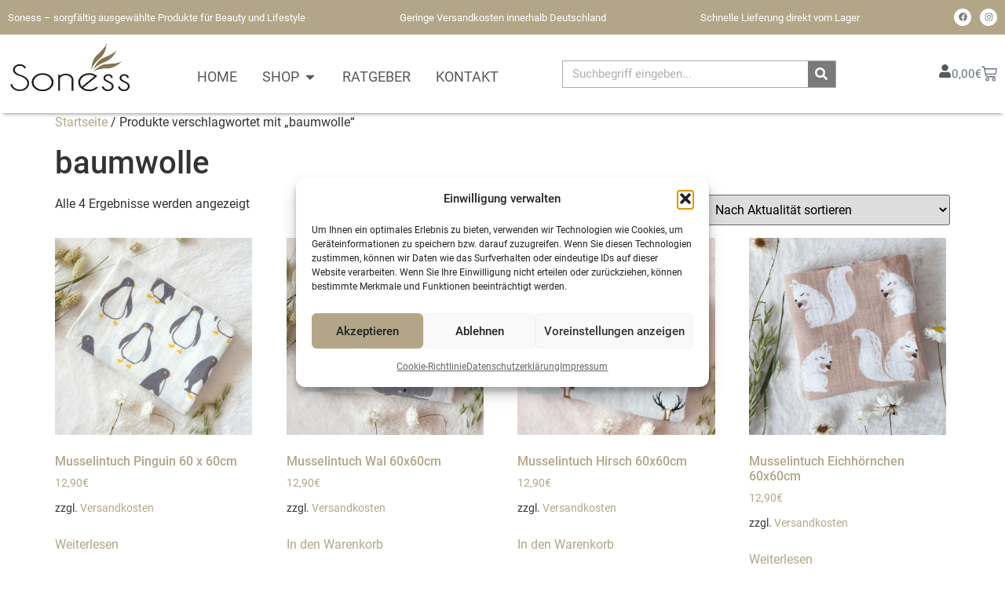

--- FILE ---
content_type: text/html; charset=UTF-8
request_url: https://soness.shop/produkt-schlagwort/baumwolle/
body_size: 34348
content:
<!doctype html>
<html lang="de" prefix="og: https://ogp.me/ns#">
<head>
	<meta charset="UTF-8">
	<meta name="viewport" content="width=device-width, initial-scale=1">
	<link rel="profile" href="https://gmpg.org/xfn/11">
	
<!-- Google Tag Manager for WordPress by gtm4wp.com -->
<script data-cfasync="false" data-pagespeed-no-defer>
	var gtm4wp_datalayer_name = "dataLayer";
	var dataLayer = dataLayer || [];
</script>
<!-- End Google Tag Manager for WordPress by gtm4wp.com -->
<!-- Suchmaschinen-Optimierung durch Rank Math PRO - https://rankmath.com/ -->
<title>baumwolle Archive - Soness - Webshop</title>
<meta name="robots" content="index, follow, max-snippet:-1, max-video-preview:-1, max-image-preview:large"/>
<link rel="canonical" href="https://soness.shop/produkt-schlagwort/baumwolle/" />
<meta property="og:locale" content="de_DE" />
<meta property="og:type" content="article" />
<meta property="og:title" content="baumwolle Archive - Soness - Webshop" />
<meta property="og:url" content="https://soness.shop/produkt-schlagwort/baumwolle/" />
<meta property="og:site_name" content="Soness - Webshop" />
<meta property="article:publisher" content="https://www.facebook.com/sonesscosmetics" />
<meta name="twitter:card" content="summary_large_image" />
<meta name="twitter:title" content="baumwolle Archive - Soness - Webshop" />
<meta name="twitter:label1" content="Produkte" />
<meta name="twitter:data1" content="4" />
<script type="application/ld+json" class="rank-math-schema-pro">{"@context":"https://schema.org","@graph":[{"@type":"Organization","@id":"https://soness.shop/#organization","name":"Soness - Webshop","sameAs":["https://www.facebook.com/sonesscosmetics","https://www.instagram.com/sonesscosmetics/"]},{"@type":"WebSite","@id":"https://soness.shop/#website","url":"https://soness.shop","name":"Soness - Webshop","publisher":{"@id":"https://soness.shop/#organization"},"inLanguage":"de"},{"@type":"CollectionPage","@id":"https://soness.shop/produkt-schlagwort/baumwolle/#webpage","url":"https://soness.shop/produkt-schlagwort/baumwolle/","name":"baumwolle Archive - Soness - Webshop","isPartOf":{"@id":"https://soness.shop/#website"},"inLanguage":"de"}]}</script>
<!-- /Rank Math WordPress SEO Plugin -->

<link rel="alternate" type="application/rss+xml" title="Soness - Webshop &raquo; Feed" href="https://soness.shop/feed/" />
<link rel="alternate" type="application/rss+xml" title="Soness - Webshop &raquo; Kommentar-Feed" href="https://soness.shop/comments/feed/" />
<link rel="alternate" type="application/rss+xml" title="Soness - Webshop &raquo; baumwolle Schlagwort Feed" href="https://soness.shop/produkt-schlagwort/baumwolle/feed/" />
<style id='wp-img-auto-sizes-contain-inline-css'>
img:is([sizes=auto i],[sizes^="auto," i]){contain-intrinsic-size:3000px 1500px}
/*# sourceURL=wp-img-auto-sizes-contain-inline-css */
</style>
<style id='wp-emoji-styles-inline-css'>

	img.wp-smiley, img.emoji {
		display: inline !important;
		border: none !important;
		box-shadow: none !important;
		height: 1em !important;
		width: 1em !important;
		margin: 0 0.07em !important;
		vertical-align: -0.1em !important;
		background: none !important;
		padding: 0 !important;
	}
/*# sourceURL=wp-emoji-styles-inline-css */
</style>
<link rel='stylesheet' id='wp-block-library-css' href='https://soness.shop/wp-includes/css/dist/block-library/style.min.css?ver=6.9' media='all' />
<link rel='stylesheet' id='wc-blocks-style-css' href='https://soness.shop/wp-content/plugins/woocommerce/assets/client/blocks/wc-blocks.css?ver=wc-10.3.7' media='all' />
<style id='global-styles-inline-css'>
:root{--wp--preset--aspect-ratio--square: 1;--wp--preset--aspect-ratio--4-3: 4/3;--wp--preset--aspect-ratio--3-4: 3/4;--wp--preset--aspect-ratio--3-2: 3/2;--wp--preset--aspect-ratio--2-3: 2/3;--wp--preset--aspect-ratio--16-9: 16/9;--wp--preset--aspect-ratio--9-16: 9/16;--wp--preset--color--black: #000000;--wp--preset--color--cyan-bluish-gray: #abb8c3;--wp--preset--color--white: #ffffff;--wp--preset--color--pale-pink: #f78da7;--wp--preset--color--vivid-red: #cf2e2e;--wp--preset--color--luminous-vivid-orange: #ff6900;--wp--preset--color--luminous-vivid-amber: #fcb900;--wp--preset--color--light-green-cyan: #7bdcb5;--wp--preset--color--vivid-green-cyan: #00d084;--wp--preset--color--pale-cyan-blue: #8ed1fc;--wp--preset--color--vivid-cyan-blue: #0693e3;--wp--preset--color--vivid-purple: #9b51e0;--wp--preset--gradient--vivid-cyan-blue-to-vivid-purple: linear-gradient(135deg,rgb(6,147,227) 0%,rgb(155,81,224) 100%);--wp--preset--gradient--light-green-cyan-to-vivid-green-cyan: linear-gradient(135deg,rgb(122,220,180) 0%,rgb(0,208,130) 100%);--wp--preset--gradient--luminous-vivid-amber-to-luminous-vivid-orange: linear-gradient(135deg,rgb(252,185,0) 0%,rgb(255,105,0) 100%);--wp--preset--gradient--luminous-vivid-orange-to-vivid-red: linear-gradient(135deg,rgb(255,105,0) 0%,rgb(207,46,46) 100%);--wp--preset--gradient--very-light-gray-to-cyan-bluish-gray: linear-gradient(135deg,rgb(238,238,238) 0%,rgb(169,184,195) 100%);--wp--preset--gradient--cool-to-warm-spectrum: linear-gradient(135deg,rgb(74,234,220) 0%,rgb(151,120,209) 20%,rgb(207,42,186) 40%,rgb(238,44,130) 60%,rgb(251,105,98) 80%,rgb(254,248,76) 100%);--wp--preset--gradient--blush-light-purple: linear-gradient(135deg,rgb(255,206,236) 0%,rgb(152,150,240) 100%);--wp--preset--gradient--blush-bordeaux: linear-gradient(135deg,rgb(254,205,165) 0%,rgb(254,45,45) 50%,rgb(107,0,62) 100%);--wp--preset--gradient--luminous-dusk: linear-gradient(135deg,rgb(255,203,112) 0%,rgb(199,81,192) 50%,rgb(65,88,208) 100%);--wp--preset--gradient--pale-ocean: linear-gradient(135deg,rgb(255,245,203) 0%,rgb(182,227,212) 50%,rgb(51,167,181) 100%);--wp--preset--gradient--electric-grass: linear-gradient(135deg,rgb(202,248,128) 0%,rgb(113,206,126) 100%);--wp--preset--gradient--midnight: linear-gradient(135deg,rgb(2,3,129) 0%,rgb(40,116,252) 100%);--wp--preset--font-size--small: 13px;--wp--preset--font-size--medium: 20px;--wp--preset--font-size--large: 36px;--wp--preset--font-size--x-large: 42px;--wp--preset--spacing--20: 0.44rem;--wp--preset--spacing--30: 0.67rem;--wp--preset--spacing--40: 1rem;--wp--preset--spacing--50: 1.5rem;--wp--preset--spacing--60: 2.25rem;--wp--preset--spacing--70: 3.38rem;--wp--preset--spacing--80: 5.06rem;--wp--preset--shadow--natural: 6px 6px 9px rgba(0, 0, 0, 0.2);--wp--preset--shadow--deep: 12px 12px 50px rgba(0, 0, 0, 0.4);--wp--preset--shadow--sharp: 6px 6px 0px rgba(0, 0, 0, 0.2);--wp--preset--shadow--outlined: 6px 6px 0px -3px rgb(255, 255, 255), 6px 6px rgb(0, 0, 0);--wp--preset--shadow--crisp: 6px 6px 0px rgb(0, 0, 0);}:root { --wp--style--global--content-size: 800px;--wp--style--global--wide-size: 1200px; }:where(body) { margin: 0; }.wp-site-blocks > .alignleft { float: left; margin-right: 2em; }.wp-site-blocks > .alignright { float: right; margin-left: 2em; }.wp-site-blocks > .aligncenter { justify-content: center; margin-left: auto; margin-right: auto; }:where(.wp-site-blocks) > * { margin-block-start: 24px; margin-block-end: 0; }:where(.wp-site-blocks) > :first-child { margin-block-start: 0; }:where(.wp-site-blocks) > :last-child { margin-block-end: 0; }:root { --wp--style--block-gap: 24px; }:root :where(.is-layout-flow) > :first-child{margin-block-start: 0;}:root :where(.is-layout-flow) > :last-child{margin-block-end: 0;}:root :where(.is-layout-flow) > *{margin-block-start: 24px;margin-block-end: 0;}:root :where(.is-layout-constrained) > :first-child{margin-block-start: 0;}:root :where(.is-layout-constrained) > :last-child{margin-block-end: 0;}:root :where(.is-layout-constrained) > *{margin-block-start: 24px;margin-block-end: 0;}:root :where(.is-layout-flex){gap: 24px;}:root :where(.is-layout-grid){gap: 24px;}.is-layout-flow > .alignleft{float: left;margin-inline-start: 0;margin-inline-end: 2em;}.is-layout-flow > .alignright{float: right;margin-inline-start: 2em;margin-inline-end: 0;}.is-layout-flow > .aligncenter{margin-left: auto !important;margin-right: auto !important;}.is-layout-constrained > .alignleft{float: left;margin-inline-start: 0;margin-inline-end: 2em;}.is-layout-constrained > .alignright{float: right;margin-inline-start: 2em;margin-inline-end: 0;}.is-layout-constrained > .aligncenter{margin-left: auto !important;margin-right: auto !important;}.is-layout-constrained > :where(:not(.alignleft):not(.alignright):not(.alignfull)){max-width: var(--wp--style--global--content-size);margin-left: auto !important;margin-right: auto !important;}.is-layout-constrained > .alignwide{max-width: var(--wp--style--global--wide-size);}body .is-layout-flex{display: flex;}.is-layout-flex{flex-wrap: wrap;align-items: center;}.is-layout-flex > :is(*, div){margin: 0;}body .is-layout-grid{display: grid;}.is-layout-grid > :is(*, div){margin: 0;}body{padding-top: 0px;padding-right: 0px;padding-bottom: 0px;padding-left: 0px;}a:where(:not(.wp-element-button)){text-decoration: underline;}:root :where(.wp-element-button, .wp-block-button__link){background-color: #32373c;border-width: 0;color: #fff;font-family: inherit;font-size: inherit;font-style: inherit;font-weight: inherit;letter-spacing: inherit;line-height: inherit;padding-top: calc(0.667em + 2px);padding-right: calc(1.333em + 2px);padding-bottom: calc(0.667em + 2px);padding-left: calc(1.333em + 2px);text-decoration: none;text-transform: inherit;}.has-black-color{color: var(--wp--preset--color--black) !important;}.has-cyan-bluish-gray-color{color: var(--wp--preset--color--cyan-bluish-gray) !important;}.has-white-color{color: var(--wp--preset--color--white) !important;}.has-pale-pink-color{color: var(--wp--preset--color--pale-pink) !important;}.has-vivid-red-color{color: var(--wp--preset--color--vivid-red) !important;}.has-luminous-vivid-orange-color{color: var(--wp--preset--color--luminous-vivid-orange) !important;}.has-luminous-vivid-amber-color{color: var(--wp--preset--color--luminous-vivid-amber) !important;}.has-light-green-cyan-color{color: var(--wp--preset--color--light-green-cyan) !important;}.has-vivid-green-cyan-color{color: var(--wp--preset--color--vivid-green-cyan) !important;}.has-pale-cyan-blue-color{color: var(--wp--preset--color--pale-cyan-blue) !important;}.has-vivid-cyan-blue-color{color: var(--wp--preset--color--vivid-cyan-blue) !important;}.has-vivid-purple-color{color: var(--wp--preset--color--vivid-purple) !important;}.has-black-background-color{background-color: var(--wp--preset--color--black) !important;}.has-cyan-bluish-gray-background-color{background-color: var(--wp--preset--color--cyan-bluish-gray) !important;}.has-white-background-color{background-color: var(--wp--preset--color--white) !important;}.has-pale-pink-background-color{background-color: var(--wp--preset--color--pale-pink) !important;}.has-vivid-red-background-color{background-color: var(--wp--preset--color--vivid-red) !important;}.has-luminous-vivid-orange-background-color{background-color: var(--wp--preset--color--luminous-vivid-orange) !important;}.has-luminous-vivid-amber-background-color{background-color: var(--wp--preset--color--luminous-vivid-amber) !important;}.has-light-green-cyan-background-color{background-color: var(--wp--preset--color--light-green-cyan) !important;}.has-vivid-green-cyan-background-color{background-color: var(--wp--preset--color--vivid-green-cyan) !important;}.has-pale-cyan-blue-background-color{background-color: var(--wp--preset--color--pale-cyan-blue) !important;}.has-vivid-cyan-blue-background-color{background-color: var(--wp--preset--color--vivid-cyan-blue) !important;}.has-vivid-purple-background-color{background-color: var(--wp--preset--color--vivid-purple) !important;}.has-black-border-color{border-color: var(--wp--preset--color--black) !important;}.has-cyan-bluish-gray-border-color{border-color: var(--wp--preset--color--cyan-bluish-gray) !important;}.has-white-border-color{border-color: var(--wp--preset--color--white) !important;}.has-pale-pink-border-color{border-color: var(--wp--preset--color--pale-pink) !important;}.has-vivid-red-border-color{border-color: var(--wp--preset--color--vivid-red) !important;}.has-luminous-vivid-orange-border-color{border-color: var(--wp--preset--color--luminous-vivid-orange) !important;}.has-luminous-vivid-amber-border-color{border-color: var(--wp--preset--color--luminous-vivid-amber) !important;}.has-light-green-cyan-border-color{border-color: var(--wp--preset--color--light-green-cyan) !important;}.has-vivid-green-cyan-border-color{border-color: var(--wp--preset--color--vivid-green-cyan) !important;}.has-pale-cyan-blue-border-color{border-color: var(--wp--preset--color--pale-cyan-blue) !important;}.has-vivid-cyan-blue-border-color{border-color: var(--wp--preset--color--vivid-cyan-blue) !important;}.has-vivid-purple-border-color{border-color: var(--wp--preset--color--vivid-purple) !important;}.has-vivid-cyan-blue-to-vivid-purple-gradient-background{background: var(--wp--preset--gradient--vivid-cyan-blue-to-vivid-purple) !important;}.has-light-green-cyan-to-vivid-green-cyan-gradient-background{background: var(--wp--preset--gradient--light-green-cyan-to-vivid-green-cyan) !important;}.has-luminous-vivid-amber-to-luminous-vivid-orange-gradient-background{background: var(--wp--preset--gradient--luminous-vivid-amber-to-luminous-vivid-orange) !important;}.has-luminous-vivid-orange-to-vivid-red-gradient-background{background: var(--wp--preset--gradient--luminous-vivid-orange-to-vivid-red) !important;}.has-very-light-gray-to-cyan-bluish-gray-gradient-background{background: var(--wp--preset--gradient--very-light-gray-to-cyan-bluish-gray) !important;}.has-cool-to-warm-spectrum-gradient-background{background: var(--wp--preset--gradient--cool-to-warm-spectrum) !important;}.has-blush-light-purple-gradient-background{background: var(--wp--preset--gradient--blush-light-purple) !important;}.has-blush-bordeaux-gradient-background{background: var(--wp--preset--gradient--blush-bordeaux) !important;}.has-luminous-dusk-gradient-background{background: var(--wp--preset--gradient--luminous-dusk) !important;}.has-pale-ocean-gradient-background{background: var(--wp--preset--gradient--pale-ocean) !important;}.has-electric-grass-gradient-background{background: var(--wp--preset--gradient--electric-grass) !important;}.has-midnight-gradient-background{background: var(--wp--preset--gradient--midnight) !important;}.has-small-font-size{font-size: var(--wp--preset--font-size--small) !important;}.has-medium-font-size{font-size: var(--wp--preset--font-size--medium) !important;}.has-large-font-size{font-size: var(--wp--preset--font-size--large) !important;}.has-x-large-font-size{font-size: var(--wp--preset--font-size--x-large) !important;}
/*# sourceURL=global-styles-inline-css */
</style>

<link rel='stylesheet' id='cleverreach_style-css' href='https://soness.shop/wp-content/plugins/cleverreach/resources/css/frontend.css?ver=6.9' media='all' />
<link rel='stylesheet' id='tp-product-image-flipper-for-woocommerce-css' href='https://soness.shop/wp-content/plugins/tp-product-image-flipper-for-woocommerce/css/tp-product-image-flipper-for-woocommerce.css?ver=6.9' media='all' />
<link rel='stylesheet' id='vendocrat-paymentfont-css' href='https://soness.shop/wp-content/plugins/woocommerce-payment-methods/assets/css/paymentfont.min.css?ver=6.9' media='all' />
<link rel='stylesheet' id='payment-methods-css' href='https://soness.shop/wp-content/plugins/woocommerce-payment-methods/assets/css/payment-methods.min.css?ver=6.9' media='all' />
<link rel='stylesheet' id='woof-css' href='https://soness.shop/wp-content/plugins/woocommerce-products-filter/css/front.css?ver=1.3.7.3' media='all' />
<style id='woof-inline-css'>

.woof_products_top_panel li span, .woof_products_top_panel2 li span{background: url(https://soness.shop/wp-content/plugins/woocommerce-products-filter/img/delete.png);background-size: 14px 14px;background-repeat: no-repeat;background-position: right;}
.woof_edit_view{
                    display: none;
                }

/*# sourceURL=woof-inline-css */
</style>
<link rel='stylesheet' id='chosen-drop-down-css' href='https://soness.shop/wp-content/plugins/woocommerce-products-filter/js/chosen/chosen.min.css?ver=1.3.7.3' media='all' />
<link rel='stylesheet' id='icheck-jquery-color-flat-css' href='https://soness.shop/wp-content/plugins/woocommerce-products-filter/js/icheck/skins/flat/_all.css?ver=1.3.7.3' media='all' />
<link rel='stylesheet' id='icheck-jquery-color-square-css' href='https://soness.shop/wp-content/plugins/woocommerce-products-filter/js/icheck/skins/square/_all.css?ver=1.3.7.3' media='all' />
<link rel='stylesheet' id='icheck-jquery-color-minimal-css' href='https://soness.shop/wp-content/plugins/woocommerce-products-filter/js/icheck/skins/minimal/_all.css?ver=1.3.7.3' media='all' />
<link rel='stylesheet' id='woof_by_author_html_items-css' href='https://soness.shop/wp-content/plugins/woocommerce-products-filter/ext/by_author/css/by_author.css?ver=1.3.7.3' media='all' />
<link rel='stylesheet' id='woof_by_instock_html_items-css' href='https://soness.shop/wp-content/plugins/woocommerce-products-filter/ext/by_instock/css/by_instock.css?ver=1.3.7.3' media='all' />
<link rel='stylesheet' id='woof_by_onsales_html_items-css' href='https://soness.shop/wp-content/plugins/woocommerce-products-filter/ext/by_onsales/css/by_onsales.css?ver=1.3.7.3' media='all' />
<link rel='stylesheet' id='woof_by_text_html_items-css' href='https://soness.shop/wp-content/plugins/woocommerce-products-filter/ext/by_text/assets/css/front.css?ver=1.3.7.3' media='all' />
<link rel='stylesheet' id='woof_label_html_items-css' href='https://soness.shop/wp-content/plugins/woocommerce-products-filter/ext/label/css/html_types/label.css?ver=1.3.7.3' media='all' />
<link rel='stylesheet' id='woof_select_radio_check_html_items-css' href='https://soness.shop/wp-content/plugins/woocommerce-products-filter/ext/select_radio_check/css/html_types/select_radio_check.css?ver=1.3.7.3' media='all' />
<link rel='stylesheet' id='woof_sd_html_items_checkbox-css' href='https://soness.shop/wp-content/plugins/woocommerce-products-filter/ext/smart_designer/css/elements/checkbox.css?ver=1.3.7.3' media='all' />
<link rel='stylesheet' id='woof_sd_html_items_radio-css' href='https://soness.shop/wp-content/plugins/woocommerce-products-filter/ext/smart_designer/css/elements/radio.css?ver=1.3.7.3' media='all' />
<link rel='stylesheet' id='woof_sd_html_items_switcher-css' href='https://soness.shop/wp-content/plugins/woocommerce-products-filter/ext/smart_designer/css/elements/switcher.css?ver=1.3.7.3' media='all' />
<link rel='stylesheet' id='woof_sd_html_items_color-css' href='https://soness.shop/wp-content/plugins/woocommerce-products-filter/ext/smart_designer/css/elements/color.css?ver=1.3.7.3' media='all' />
<link rel='stylesheet' id='woof_sd_html_items_tooltip-css' href='https://soness.shop/wp-content/plugins/woocommerce-products-filter/ext/smart_designer/css/tooltip.css?ver=1.3.7.3' media='all' />
<link rel='stylesheet' id='woof_sd_html_items_front-css' href='https://soness.shop/wp-content/plugins/woocommerce-products-filter/ext/smart_designer/css/front.css?ver=1.3.7.3' media='all' />
<link rel='stylesheet' id='woof-switcher23-css' href='https://soness.shop/wp-content/plugins/woocommerce-products-filter/css/switcher.css?ver=1.3.7.3' media='all' />
<link rel='stylesheet' id='woocommerce-layout-css' href='https://soness.shop/wp-content/plugins/woocommerce/assets/css/woocommerce-layout.css?ver=10.3.7' media='all' />
<link rel='stylesheet' id='woocommerce-smallscreen-css' href='https://soness.shop/wp-content/plugins/woocommerce/assets/css/woocommerce-smallscreen.css?ver=10.3.7' media='only screen and (max-width: 768px)' />
<link rel='stylesheet' id='woocommerce-general-css' href='https://soness.shop/wp-content/plugins/woocommerce/assets/css/woocommerce.css?ver=10.3.7' media='all' />
<style id='woocommerce-inline-inline-css'>
.woocommerce form .form-row .required { visibility: visible; }
/*# sourceURL=woocommerce-inline-inline-css */
</style>
<link rel='stylesheet' id='cmplz-general-css' href='https://soness.shop/wp-content/plugins/complianz-gdpr/assets/css/cookieblocker.min.css?ver=1764764827' media='all' />
<link rel='stylesheet' id='brands-styles-css' href='https://soness.shop/wp-content/plugins/woocommerce/assets/css/brands.css?ver=10.3.7' media='all' />
<link rel='stylesheet' id='hello-elementor-css' href='https://soness.shop/wp-content/themes/hello-elementor/assets/css/reset.css?ver=3.4.5' media='all' />
<link rel='stylesheet' id='hello-elementor-theme-style-css' href='https://soness.shop/wp-content/themes/hello-elementor/assets/css/theme.css?ver=3.4.5' media='all' />
<link rel='stylesheet' id='hello-elementor-header-footer-css' href='https://soness.shop/wp-content/themes/hello-elementor/assets/css/header-footer.css?ver=3.4.5' media='all' />
<link rel='stylesheet' id='elementor-frontend-css' href='https://soness.shop/wp-content/plugins/elementor/assets/css/frontend.min.css?ver=3.33.2' media='all' />
<style id='elementor-frontend-inline-css'>

				.elementor-widget-woocommerce-checkout-page .woocommerce table.woocommerce-checkout-review-order-table {
				    margin: var(--sections-margin, 24px 0 24px 0);
				    padding: var(--sections-padding, 16px 16px);
				}
				.elementor-widget-woocommerce-checkout-page .woocommerce table.woocommerce-checkout-review-order-table .cart_item td.product-name {
				    padding-right: 20px;
				}
				.elementor-widget-woocommerce-checkout-page .woocommerce .woocommerce-checkout #payment {
					border: none;
					padding: 0;
				}
				.elementor-widget-woocommerce-checkout-page .woocommerce .e-checkout__order_review-2 {
					background: var(--sections-background-color, #ffffff);
				    border-radius: var(--sections-border-radius, 3px);
				    padding: var(--sections-padding, 16px 30px);
				    margin: var(--sections-margin, 0 0 24px 0);
				    border-style: var(--sections-border-type, solid);
				    border-color: var(--sections-border-color, #D5D8DC);
				    border-width: 1px;
				    display: block;
				}
				.elementor-widget-woocommerce-checkout-page .woocommerce-checkout .place-order {
					display: -webkit-box;
					display: -ms-flexbox;
					display: flex;
					-webkit-box-orient: vertical;
					-webkit-box-direction: normal;
					-ms-flex-direction: column;
					flex-direction: column;
					-ms-flex-wrap: wrap;
					flex-wrap: wrap;
					padding: 0;
					margin-bottom: 0;
					margin-top: 1em;
					-webkit-box-align: var(--place-order-title-alignment, stretch);
					-ms-flex-align: var(--place-order-title-alignment, stretch);
					align-items: var(--place-order-title-alignment, stretch); 
				}
				.elementor-widget-woocommerce-checkout-page .woocommerce-checkout #place_order {
					background-color: #5bc0de;
					width: var(--purchase-button-width, auto);
					float: none;
					color: var(--purchase-button-normal-text-color, #ffffff);
					min-height: auto;
					padding: var(--purchase-button-padding, 1em 1em);
					border-radius: var(--purchase-button-border-radius, 3px); 
		        }
		        .elementor-widget-woocommerce-checkout-page .woocommerce-checkout #place_order:hover {
					background-color: #5bc0de;
					color: var(--purchase-button-hover-text-color, #ffffff);
					border-color: var(--purchase-button-hover-border-color, #5bc0de);
					-webkit-transition-duration: var(--purchase-button-hover-transition-duration, 0.3s);
					-o-transition-duration: var(--purchase-button-hover-transition-duration, 0.3s);
					transition-duration: var(--purchase-button-hover-transition-duration, 0.3s); 
                }
			
/*# sourceURL=elementor-frontend-inline-css */
</style>
<link rel='stylesheet' id='elementor-post-8424-css' href='https://soness.shop/wp-content/uploads/elementor/css/post-8424.css?ver=1768834903' media='all' />
<link rel='stylesheet' id='widget-icon-list-css' href='https://soness.shop/wp-content/plugins/elementor/assets/css/widget-icon-list.min.css?ver=3.33.2' media='all' />
<link rel='stylesheet' id='widget-call-to-action-css' href='https://soness.shop/wp-content/plugins/elementor-pro/assets/css/widget-call-to-action.min.css?ver=3.32.3' media='all' />
<link rel='stylesheet' id='e-transitions-css' href='https://soness.shop/wp-content/plugins/elementor-pro/assets/css/conditionals/transitions.min.css?ver=3.32.3' media='all' />
<link rel='stylesheet' id='e-animation-pop-css' href='https://soness.shop/wp-content/plugins/elementor/assets/lib/animations/styles/e-animation-pop.min.css?ver=3.33.2' media='all' />
<link rel='stylesheet' id='e-animation-fadeIn-css' href='https://soness.shop/wp-content/plugins/elementor/assets/lib/animations/styles/fadeIn.min.css?ver=3.33.2' media='all' />
<link rel='stylesheet' id='widget-mega-menu-css' href='https://soness.shop/wp-content/plugins/elementor-pro/assets/css/widget-mega-menu.min.css?ver=3.32.3' media='all' />
<link rel='stylesheet' id='widget-image-css' href='https://soness.shop/wp-content/plugins/elementor/assets/css/widget-image.min.css?ver=3.33.2' media='all' />
<link rel='stylesheet' id='widget-woocommerce-menu-cart-css' href='https://soness.shop/wp-content/plugins/elementor-pro/assets/css/widget-woocommerce-menu-cart.min.css?ver=3.32.3' media='all' />
<link rel='stylesheet' id='e-sticky-css' href='https://soness.shop/wp-content/plugins/elementor-pro/assets/css/modules/sticky.min.css?ver=3.32.3' media='all' />
<link rel='stylesheet' id='e-motion-fx-css' href='https://soness.shop/wp-content/plugins/elementor-pro/assets/css/modules/motion-fx.min.css?ver=3.32.3' media='all' />
<link rel='stylesheet' id='widget-search-form-css' href='https://soness.shop/wp-content/plugins/elementor-pro/assets/css/widget-search-form.min.css?ver=3.32.3' media='all' />
<link rel='stylesheet' id='widget-social-icons-css' href='https://soness.shop/wp-content/plugins/elementor/assets/css/widget-social-icons.min.css?ver=3.33.2' media='all' />
<link rel='stylesheet' id='e-apple-webkit-css' href='https://soness.shop/wp-content/plugins/elementor/assets/css/conditionals/apple-webkit.min.css?ver=3.33.2' media='all' />
<link rel='stylesheet' id='widget-heading-css' href='https://soness.shop/wp-content/plugins/elementor/assets/css/widget-heading.min.css?ver=3.33.2' media='all' />
<link rel='stylesheet' id='swiper-css' href='https://soness.shop/wp-content/plugins/elementor/assets/lib/swiper/v8/css/swiper.min.css?ver=8.4.5' media='all' />
<link rel='stylesheet' id='e-swiper-css' href='https://soness.shop/wp-content/plugins/elementor/assets/css/conditionals/e-swiper.min.css?ver=3.33.2' media='all' />
<link rel='stylesheet' id='widget-nav-menu-css' href='https://soness.shop/wp-content/plugins/elementor-pro/assets/css/widget-nav-menu.min.css?ver=3.32.3' media='all' />
<link rel='stylesheet' id='widget-login-css' href='https://soness.shop/wp-content/plugins/elementor-pro/assets/css/widget-login.min.css?ver=3.32.3' media='all' />
<link rel='stylesheet' id='widget-form-css' href='https://soness.shop/wp-content/plugins/elementor-pro/assets/css/widget-form.min.css?ver=3.32.3' media='all' />
<link rel='stylesheet' id='e-popup-css' href='https://soness.shop/wp-content/plugins/elementor-pro/assets/css/conditionals/popup.min.css?ver=3.32.3' media='all' />
<link rel='stylesheet' id='elementor-post-8458-css' href='https://soness.shop/wp-content/uploads/elementor/css/post-8458.css?ver=1768834905' media='all' />
<link rel='stylesheet' id='elementor-post-8591-css' href='https://soness.shop/wp-content/uploads/elementor/css/post-8591.css?ver=1768834905' media='all' />
<link rel='stylesheet' id='elementor-post-8899-css' href='https://soness.shop/wp-content/uploads/elementor/css/post-8899.css?ver=1768834905' media='all' />
<link rel='stylesheet' id='woocommerce-gzd-layout-css' href='https://soness.shop/wp-content/plugins/woocommerce-germanized/build/static/layout-styles.css?ver=3.20.4' media='all' />
<style id='woocommerce-gzd-layout-inline-css'>
.woocommerce-checkout .shop_table { background-color: #eeeeee; } .product p.deposit-packaging-type { font-size: 1.25em !important; } p.woocommerce-shipping-destination { display: none; }
                .wc-gzd-nutri-score-value-a {
                    background: url(https://soness.shop/wp-content/plugins/woocommerce-germanized/assets/images/nutri-score-a.svg) no-repeat;
                }
                .wc-gzd-nutri-score-value-b {
                    background: url(https://soness.shop/wp-content/plugins/woocommerce-germanized/assets/images/nutri-score-b.svg) no-repeat;
                }
                .wc-gzd-nutri-score-value-c {
                    background: url(https://soness.shop/wp-content/plugins/woocommerce-germanized/assets/images/nutri-score-c.svg) no-repeat;
                }
                .wc-gzd-nutri-score-value-d {
                    background: url(https://soness.shop/wp-content/plugins/woocommerce-germanized/assets/images/nutri-score-d.svg) no-repeat;
                }
                .wc-gzd-nutri-score-value-e {
                    background: url(https://soness.shop/wp-content/plugins/woocommerce-germanized/assets/images/nutri-score-e.svg) no-repeat;
                }
            
/*# sourceURL=woocommerce-gzd-layout-inline-css */
</style>
<link rel='stylesheet' id='hello-elementor-child-style-css' href='https://soness.shop/wp-content/themes/hello-theme-child-master/style.css?ver=2.0.0' media='all' />
<script id="woof-husky-js-extra">
var woof_husky_txt = {"ajax_url":"https://soness.shop/wp-admin/admin-ajax.php","plugin_uri":"https://soness.shop/wp-content/plugins/woocommerce-products-filter/ext/by_text/","loader":"https://soness.shop/wp-content/plugins/woocommerce-products-filter/ext/by_text/assets/img/ajax-loader.gif","not_found":"Nothing found!","prev":"Prev","next":"Next","site_link":"https://soness.shop","default_data":{"placeholder":"","behavior":"title_or_content_or_excerpt","search_by_full_word":"0","autocomplete":1,"how_to_open_links":"0","taxonomy_compatibility":"0","sku_compatibility":"1","custom_fields":"","search_desc_variant":"0","view_text_length":"10","min_symbols":"3","max_posts":"10","image":"","notes_for_customer":"","template":"","max_open_height":"300","page":0}};
//# sourceURL=woof-husky-js-extra
</script>
<script src="https://soness.shop/wp-content/plugins/woocommerce-products-filter/ext/by_text/assets/js/husky.js?ver=1.3.7.3" id="woof-husky-js"></script>
<script src="https://soness.shop/wp-includes/js/jquery/jquery.min.js?ver=3.7.1" id="jquery-core-js"></script>
<script src="https://soness.shop/wp-includes/js/jquery/jquery-migrate.min.js?ver=3.4.1" id="jquery-migrate-js"></script>
<script src="https://soness.shop/wp-content/plugins/woocommerce/assets/js/jquery-blockui/jquery.blockUI.min.js?ver=2.7.0-wc.10.3.7" id="wc-jquery-blockui-js" defer data-wp-strategy="defer"></script>
<script id="wc-add-to-cart-js-extra">
var wc_add_to_cart_params = {"ajax_url":"/wp-admin/admin-ajax.php","wc_ajax_url":"/?wc-ajax=%%endpoint%%","i18n_view_cart":"Warenkorb anzeigen","cart_url":"https://soness.shop/warenkorb/","is_cart":"","cart_redirect_after_add":"no"};
//# sourceURL=wc-add-to-cart-js-extra
</script>
<script src="https://soness.shop/wp-content/plugins/woocommerce/assets/js/frontend/add-to-cart.min.js?ver=10.3.7" id="wc-add-to-cart-js" defer data-wp-strategy="defer"></script>
<script src="https://soness.shop/wp-content/plugins/woocommerce/assets/js/js-cookie/js.cookie.min.js?ver=2.1.4-wc.10.3.7" id="wc-js-cookie-js" defer data-wp-strategy="defer"></script>
<script id="woocommerce-js-extra">
var woocommerce_params = {"ajax_url":"/wp-admin/admin-ajax.php","wc_ajax_url":"/?wc-ajax=%%endpoint%%","i18n_password_show":"Passwort anzeigen","i18n_password_hide":"Passwort ausblenden"};
//# sourceURL=woocommerce-js-extra
</script>
<script src="https://soness.shop/wp-content/plugins/woocommerce/assets/js/frontend/woocommerce.min.js?ver=10.3.7" id="woocommerce-js" defer data-wp-strategy="defer"></script>
<script id="wc-gzd-unit-price-observer-queue-js-extra">
var wc_gzd_unit_price_observer_queue_params = {"ajax_url":"/wp-admin/admin-ajax.php","wc_ajax_url":"/?wc-ajax=%%endpoint%%","refresh_unit_price_nonce":"b1e62fc97c"};
//# sourceURL=wc-gzd-unit-price-observer-queue-js-extra
</script>
<script src="https://soness.shop/wp-content/plugins/woocommerce-germanized/build/static/unit-price-observer-queue.js?ver=3.20.4" id="wc-gzd-unit-price-observer-queue-js" defer data-wp-strategy="defer"></script>
<script src="https://soness.shop/wp-content/plugins/woocommerce/assets/js/accounting/accounting.min.js?ver=0.4.2" id="wc-accounting-js"></script>
<script id="wc-gzd-unit-price-observer-js-extra">
var wc_gzd_unit_price_observer_params = {"wrapper":".product","price_selector":{"p.price":{"is_total_price":false,"is_primary_selector":true,"quantity_selector":""}},"replace_price":"1","product_id":"6626","price_decimal_sep":",","price_thousand_sep":".","qty_selector":"input.quantity, input.qty","refresh_on_load":""};
//# sourceURL=wc-gzd-unit-price-observer-js-extra
</script>
<script src="https://soness.shop/wp-content/plugins/woocommerce-germanized/build/static/unit-price-observer.js?ver=3.20.4" id="wc-gzd-unit-price-observer-js" defer data-wp-strategy="defer"></script>
<link rel="https://api.w.org/" href="https://soness.shop/wp-json/" /><link rel="alternate" title="JSON" type="application/json" href="https://soness.shop/wp-json/wp/v2/product_tag/294" /><link rel="EditURI" type="application/rsd+xml" title="RSD" href="https://soness.shop/xmlrpc.php?rsd" />
<meta name="generator" content="WordPress 6.9" />
<script type="text/javascript">
(function(url){
	if(/(?:Chrome\/26\.0\.1410\.63 Safari\/537\.31|WordfenceTestMonBot)/.test(navigator.userAgent)){ return; }
	var addEvent = function(evt, handler) {
		if (window.addEventListener) {
			document.addEventListener(evt, handler, false);
		} else if (window.attachEvent) {
			document.attachEvent('on' + evt, handler);
		}
	};
	var removeEvent = function(evt, handler) {
		if (window.removeEventListener) {
			document.removeEventListener(evt, handler, false);
		} else if (window.detachEvent) {
			document.detachEvent('on' + evt, handler);
		}
	};
	var evts = 'contextmenu dblclick drag dragend dragenter dragleave dragover dragstart drop keydown keypress keyup mousedown mousemove mouseout mouseover mouseup mousewheel scroll'.split(' ');
	var logHuman = function() {
		if (window.wfLogHumanRan) { return; }
		window.wfLogHumanRan = true;
		var wfscr = document.createElement('script');
		wfscr.type = 'text/javascript';
		wfscr.async = true;
		wfscr.src = url + '&r=' + Math.random();
		(document.getElementsByTagName('head')[0]||document.getElementsByTagName('body')[0]).appendChild(wfscr);
		for (var i = 0; i < evts.length; i++) {
			removeEvent(evts[i], logHuman);
		}
	};
	for (var i = 0; i < evts.length; i++) {
		addEvent(evts[i], logHuman);
	}
})('//soness.shop/?wordfence_lh=1&hid=C54C038C484AA42CE7C12E9260E26BE6');
</script><meta name="ti-site-data" content="[base64]" />			<style>.cmplz-hidden {
					display: none !important;
				}</style>
<!-- Google Tag Manager for WordPress by gtm4wp.com -->
<!-- GTM Container placement set to footer -->
<script data-cfasync="false" data-pagespeed-no-defer>
	var dataLayer_content = {"pagePostType":"product","pagePostType2":"tax-product","pageCategory":[]};
	dataLayer.push( dataLayer_content );
</script>
<script data-cfasync="false" data-pagespeed-no-defer>
(function(w,d,s,l,i){w[l]=w[l]||[];w[l].push({'gtm.start':
new Date().getTime(),event:'gtm.js'});var f=d.getElementsByTagName(s)[0],
j=d.createElement(s),dl=l!='dataLayer'?'&l='+l:'';j.async=true;j.src=
'//www.googletagmanager.com/gtm.js?id='+i+dl;f.parentNode.insertBefore(j,f);
})(window,document,'script','dataLayer','GTM-WHSVSGQ');
</script>
<!-- End Google Tag Manager for WordPress by gtm4wp.com -->	<noscript><style>.woocommerce-product-gallery{ opacity: 1 !important; }</style></noscript>
	<meta name="generator" content="Elementor 3.33.2; features: e_font_icon_svg, additional_custom_breakpoints; settings: css_print_method-external, google_font-disabled, font_display-swap">
			<style>
				.e-con.e-parent:nth-of-type(n+4):not(.e-lazyloaded):not(.e-no-lazyload),
				.e-con.e-parent:nth-of-type(n+4):not(.e-lazyloaded):not(.e-no-lazyload) * {
					background-image: none !important;
				}
				@media screen and (max-height: 1024px) {
					.e-con.e-parent:nth-of-type(n+3):not(.e-lazyloaded):not(.e-no-lazyload),
					.e-con.e-parent:nth-of-type(n+3):not(.e-lazyloaded):not(.e-no-lazyload) * {
						background-image: none !important;
					}
				}
				@media screen and (max-height: 640px) {
					.e-con.e-parent:nth-of-type(n+2):not(.e-lazyloaded):not(.e-no-lazyload),
					.e-con.e-parent:nth-of-type(n+2):not(.e-lazyloaded):not(.e-no-lazyload) * {
						background-image: none !important;
					}
				}
			</style>
			<link rel="icon" href="https://soness.shop/wp-content/uploads/2024/07/baby-familie-geschenke-shop-soness-cosmetics-favicon-2024-80x80.png" sizes="32x32" />
<link rel="icon" href="https://soness.shop/wp-content/uploads/2024/07/baby-familie-geschenke-shop-soness-cosmetics-favicon-2024.png" sizes="192x192" />
<link rel="apple-touch-icon" href="https://soness.shop/wp-content/uploads/2024/07/baby-familie-geschenke-shop-soness-cosmetics-favicon-2024.png" />
<meta name="msapplication-TileImage" content="https://soness.shop/wp-content/uploads/2024/07/baby-familie-geschenke-shop-soness-cosmetics-favicon-2024.png" />
<link rel='stylesheet' id='woof_sections_style-css' href='https://soness.shop/wp-content/plugins/woocommerce-products-filter/ext/sections/css/sections.css?ver=1.3.7.3' media='all' />
<link rel='stylesheet' id='woof_tooltip-css-css' href='https://soness.shop/wp-content/plugins/woocommerce-products-filter/js/tooltip/css/tooltipster.bundle.min.css?ver=1.3.7.3' media='all' />
<link rel='stylesheet' id='woof_tooltip-css-noir-css' href='https://soness.shop/wp-content/plugins/woocommerce-products-filter/js/tooltip/css/plugins/tooltipster/sideTip/themes/tooltipster-sideTip-noir.min.css?ver=1.3.7.3' media='all' />
<link rel='stylesheet' id='ion.range-slider-css' href='https://soness.shop/wp-content/plugins/woocommerce-products-filter/js/ion.range-slider/css/ion.rangeSlider.css?ver=1.3.7.3' media='all' />
<link rel='stylesheet' id='woof-front-builder-css-css' href='https://soness.shop/wp-content/plugins/woocommerce-products-filter/ext/front_builder/css/front-builder.css?ver=1.3.7.3' media='all' />
<link rel='stylesheet' id='woof-slideout-tab-css-css' href='https://soness.shop/wp-content/plugins/woocommerce-products-filter/ext/slideout/css/jquery.tabSlideOut.css?ver=1.3.7.3' media='all' />
<link rel='stylesheet' id='woof-slideout-css-css' href='https://soness.shop/wp-content/plugins/woocommerce-products-filter/ext/slideout/css/slideout.css?ver=1.3.7.3' media='all' />
</head>
<body data-cmplz=1 class="archive tax-product_tag term-baumwolle term-294 wp-custom-logo wp-embed-responsive wp-theme-hello-elementor wp-child-theme-hello-theme-child-master theme-hello-elementor woocommerce woocommerce-page woocommerce-no-js logged-out-condition hello-elementor-default elementor-default elementor-kit-8424">


<a class="skip-link screen-reader-text" href="#content">Zum Inhalt springen</a>

		<header data-elementor-type="header" data-elementor-id="8458" class="elementor elementor-8458 elementor-location-header" data-elementor-post-type="elementor_library">
			<header class="elementor-element elementor-element-bfc451a e-con-full elementor-hidden-desktop e-flex e-con e-parent" data-id="bfc451a" data-element_type="container" id="navbar" data-settings="{&quot;background_background&quot;:&quot;classic&quot;,&quot;background_motion_fx_opacity_direction&quot;:&quot;in-out&quot;,&quot;background_motion_fx_opacity_effect&quot;:&quot;yes&quot;,&quot;background_motion_fx_opacity_level&quot;:{&quot;unit&quot;:&quot;px&quot;,&quot;size&quot;:1,&quot;sizes&quot;:[]},&quot;background_motion_fx_opacity_range&quot;:{&quot;unit&quot;:&quot;%&quot;,&quot;size&quot;:&quot;&quot;,&quot;sizes&quot;:{&quot;start&quot;:0,&quot;end&quot;:100}},&quot;background_motion_fx_motion_fx_scrolling&quot;:&quot;yes&quot;,&quot;background_motion_fx_devices&quot;:[&quot;desktop&quot;],&quot;sticky_offset_tablet&quot;:0,&quot;sticky_effects_offset_tablet&quot;:1,&quot;sticky_on&quot;:[&quot;tablet&quot;,&quot;mobile&quot;],&quot;animation_tablet&quot;:&quot;none&quot;,&quot;sticky&quot;:&quot;top&quot;,&quot;sticky_offset&quot;:0,&quot;sticky_effects_offset&quot;:0,&quot;sticky_anchor_link_offset&quot;:0}">
		<div class="elementor-element elementor-element-4f0e851b e-flex e-con-boxed e-con e-child" data-id="4f0e851b" data-element_type="container">
					<div class="e-con-inner">
				<div class="elementor-element elementor-element-af0222f e-n-menu-layout-dropdown elementor-widget-tablet__width-initial e-full_width e-n-menu-tablet elementor-widget elementor-widget-n-menu" data-id="af0222f" data-element_type="widget" data-settings="{&quot;menu_items&quot;:[{&quot;item_title&quot;:&quot;HOME&quot;,&quot;_id&quot;:&quot;cd407dd&quot;,&quot;item_link&quot;:{&quot;url&quot;:&quot;https:\/\/soness.shop\/home&quot;,&quot;is_external&quot;:&quot;&quot;,&quot;nofollow&quot;:&quot;&quot;,&quot;custom_attributes&quot;:&quot;&quot;},&quot;item_dropdown_content&quot;:&quot;no&quot;,&quot;item_icon&quot;:{&quot;value&quot;:&quot;&quot;,&quot;library&quot;:&quot;&quot;},&quot;item_icon_active&quot;:null,&quot;element_id&quot;:&quot;&quot;},{&quot;item_title&quot;:&quot;SHOP&quot;,&quot;_id&quot;:&quot;9c88b95&quot;,&quot;item_dropdown_content&quot;:&quot;yes&quot;,&quot;item_link&quot;:{&quot;url&quot;:&quot;&quot;,&quot;is_external&quot;:&quot;&quot;,&quot;nofollow&quot;:&quot;&quot;,&quot;custom_attributes&quot;:&quot;&quot;},&quot;item_icon&quot;:{&quot;value&quot;:&quot;&quot;,&quot;library&quot;:&quot;&quot;},&quot;item_icon_active&quot;:null,&quot;element_id&quot;:&quot;&quot;},{&quot;item_title&quot;:&quot;RATGEBER&quot;,&quot;_id&quot;:&quot;4e21df5&quot;,&quot;item_link&quot;:{&quot;url&quot;:&quot;https:\/\/soness.shop\/ratgeber\/&quot;,&quot;is_external&quot;:&quot;&quot;,&quot;nofollow&quot;:&quot;&quot;,&quot;custom_attributes&quot;:&quot;&quot;},&quot;item_dropdown_content&quot;:&quot;no&quot;,&quot;item_icon&quot;:{&quot;value&quot;:&quot;&quot;,&quot;library&quot;:&quot;&quot;},&quot;item_icon_active&quot;:null,&quot;element_id&quot;:&quot;&quot;},{&quot;item_title&quot;:&quot;KONTAKT&quot;,&quot;_id&quot;:&quot;908e860&quot;,&quot;item_link&quot;:{&quot;url&quot;:&quot;https:\/\/soness.shop\/kontakt\/&quot;,&quot;is_external&quot;:&quot;&quot;,&quot;nofollow&quot;:&quot;&quot;,&quot;custom_attributes&quot;:&quot;&quot;},&quot;__dynamic__&quot;:[],&quot;item_dropdown_content&quot;:&quot;no&quot;,&quot;item_icon&quot;:{&quot;value&quot;:&quot;&quot;,&quot;library&quot;:&quot;&quot;},&quot;item_icon_active&quot;:null,&quot;element_id&quot;:&quot;&quot;},{&quot;item_title&quot;:&quot;____________________&quot;,&quot;__dynamic__&quot;:[],&quot;_id&quot;:&quot;32579d5&quot;,&quot;item_link&quot;:{&quot;url&quot;:&quot;&quot;,&quot;is_external&quot;:&quot;&quot;,&quot;nofollow&quot;:&quot;&quot;,&quot;custom_attributes&quot;:&quot;&quot;},&quot;item_dropdown_content&quot;:&quot;no&quot;,&quot;item_icon&quot;:{&quot;value&quot;:&quot;&quot;,&quot;library&quot;:&quot;&quot;},&quot;item_icon_active&quot;:null,&quot;element_id&quot;:&quot;&quot;},{&quot;item_title&quot;:&quot;Warenkorb&quot;,&quot;item_link&quot;:{&quot;url&quot;:&quot;https:\/\/soness.shop\/warenkorb\/&quot;,&quot;is_external&quot;:&quot;&quot;,&quot;nofollow&quot;:&quot;&quot;,&quot;custom_attributes&quot;:&quot;&quot;},&quot;__dynamic__&quot;:[],&quot;_id&quot;:&quot;d9283ee&quot;,&quot;item_icon&quot;:{&quot;value&quot;:&quot;fas fa-shopping-cart&quot;,&quot;library&quot;:&quot;fa-solid&quot;},&quot;item_dropdown_content&quot;:&quot;no&quot;,&quot;item_icon_active&quot;:{&quot;value&quot;:&quot;&quot;,&quot;library&quot;:&quot;&quot;},&quot;element_id&quot;:&quot;&quot;},{&quot;item_title&quot;:&quot;Bestellinfos&quot;,&quot;item_link&quot;:{&quot;url&quot;:&quot;https:\/\/soness.shop\/warenkorb\/&quot;,&quot;is_external&quot;:&quot;&quot;,&quot;nofollow&quot;:&quot;&quot;,&quot;custom_attributes&quot;:&quot;&quot;},&quot;__dynamic__&quot;:[],&quot;_id&quot;:&quot;5b5ab7a&quot;,&quot;item_icon&quot;:{&quot;value&quot;:&quot;fas fa-info-circle&quot;,&quot;library&quot;:&quot;fa-solid&quot;},&quot;item_dropdown_content&quot;:&quot;no&quot;,&quot;item_icon_active&quot;:{&quot;value&quot;:&quot;&quot;,&quot;library&quot;:&quot;&quot;},&quot;element_id&quot;:&quot;&quot;}],&quot;item_layout&quot;:&quot;dropdown&quot;,&quot;open_animation&quot;:&quot;fadeIn&quot;,&quot;content_width&quot;:&quot;full_width&quot;,&quot;breakpoint_selector&quot;:&quot;tablet&quot;,&quot;menu_item_title_distance_from_content&quot;:{&quot;unit&quot;:&quot;px&quot;,&quot;size&quot;:0,&quot;sizes&quot;:[]},&quot;menu_item_title_distance_from_content_tablet&quot;:{&quot;unit&quot;:&quot;px&quot;,&quot;size&quot;:&quot;&quot;,&quot;sizes&quot;:[]},&quot;menu_item_title_distance_from_content_mobile&quot;:{&quot;unit&quot;:&quot;px&quot;,&quot;size&quot;:&quot;&quot;,&quot;sizes&quot;:[]}}" data-widget_type="mega-menu.default">
				<div class="elementor-widget-container">
							<nav class="e-n-menu" data-widget-number="183" aria-label="Menü">
					<button class="e-n-menu-toggle" id="menu-toggle-183" aria-haspopup="true" aria-expanded="false" aria-controls="menubar-183" aria-label="Menu Toggle">
			<span class="e-n-menu-toggle-icon e-open">
				<svg class="e-font-icon-svg e-eicon-menu-bar" viewBox="0 0 1000 1000" xmlns="http://www.w3.org/2000/svg"><path d="M104 333H896C929 333 958 304 958 271S929 208 896 208H104C71 208 42 237 42 271S71 333 104 333ZM104 583H896C929 583 958 554 958 521S929 458 896 458H104C71 458 42 487 42 521S71 583 104 583ZM104 833H896C929 833 958 804 958 771S929 708 896 708H104C71 708 42 737 42 771S71 833 104 833Z"></path></svg>			</span>
			<span class="e-n-menu-toggle-icon e-close">
				<svg class="e-font-icon-svg e-eicon-close" viewBox="0 0 1000 1000" xmlns="http://www.w3.org/2000/svg"><path d="M742 167L500 408 258 167C246 154 233 150 217 150 196 150 179 158 167 167 154 179 150 196 150 212 150 229 154 242 171 254L408 500 167 742C138 771 138 800 167 829 196 858 225 858 254 829L496 587 738 829C750 842 767 846 783 846 800 846 817 842 829 829 842 817 846 804 846 783 846 767 842 750 829 737L588 500 833 258C863 229 863 200 833 171 804 137 775 137 742 167Z"></path></svg>			</span>
		</button>
					<div class="e-n-menu-wrapper" id="menubar-183" aria-labelledby="menu-toggle-183">
				<ul class="e-n-menu-heading">
								<li class="e-n-menu-item">
				<div id="e-n-menu-title-1831" class="e-n-menu-title elementor-animation-pop">
					<a class="e-n-menu-title-container e-focus e-link" href="https://soness.shop/home">												<span class="e-n-menu-title-text">
							HOME						</span>
					</a>									</div>
							</li>
					<li class="e-n-menu-item">
				<div id="e-n-menu-title-1832" class="e-n-menu-title elementor-animation-pop">
					<div class="e-n-menu-title-container">												<span class="e-n-menu-title-text">
							SHOP						</span>
					</div>											<button id="e-n-menu-dropdown-icon-1832" class="e-n-menu-dropdown-icon e-focus" data-tab-index="2" aria-haspopup="true" aria-expanded="false" aria-controls="e-n-menu-content-1832" >
							<span class="e-n-menu-dropdown-icon-opened">
								<svg aria-hidden="true" class="e-font-icon-svg e-fas-caret-down" viewBox="0 0 320 512" xmlns="http://www.w3.org/2000/svg"><path d="M31.3 192h257.3c17.8 0 26.7 21.5 14.1 34.1L174.1 354.8c-7.8 7.8-20.5 7.8-28.3 0L17.2 226.1C4.6 213.5 13.5 192 31.3 192z"></path></svg>								<span class="elementor-screen-only">Close SHOP</span>
							</span>
							<span class="e-n-menu-dropdown-icon-closed">
								<svg aria-hidden="true" class="e-font-icon-svg e-fas-caret-down" viewBox="0 0 320 512" xmlns="http://www.w3.org/2000/svg"><path d="M31.3 192h257.3c17.8 0 26.7 21.5 14.1 34.1L174.1 354.8c-7.8 7.8-20.5 7.8-28.3 0L17.2 226.1C4.6 213.5 13.5 192 31.3 192z"></path></svg>								<span class="elementor-screen-only">Open SHOP</span>
							</span>
						</button>
									</div>
									<div class="e-n-menu-content">
						<div id="e-n-menu-content-1832" data-tab-index="2" aria-labelledby="e-n-menu-dropdown-icon-1832" class="elementor-element elementor-element-18494de e-con-full e-flex e-con e-child" data-id="18494de" data-element_type="container" data-settings="{&quot;background_background&quot;:&quot;classic&quot;}">
		<div class="elementor-element elementor-element-aaf9f4a e-con-full e-flex e-con e-child" data-id="aaf9f4a" data-element_type="container" data-settings="{&quot;background_background&quot;:&quot;classic&quot;}">
		<div class="elementor-element elementor-element-85ca1db e-con-full e-flex e-con e-child" data-id="85ca1db" data-element_type="container">
				<div class="elementor-element elementor-element-36e8521 elementor-icon-list--layout-traditional elementor-list-item-link-full_width elementor-widget elementor-widget-icon-list" data-id="36e8521" data-element_type="widget" data-widget_type="icon-list.default">
				<div class="elementor-widget-container">
							<ul class="elementor-icon-list-items">
							<li class="elementor-icon-list-item">
											<a href="https://soness.shop/produkt-kategorie/gesichtspflege/">

												<span class="elementor-icon-list-icon">
							<svg aria-hidden="true" class="e-font-icon-svg e-fas-chevron-right" viewBox="0 0 320 512" xmlns="http://www.w3.org/2000/svg"><path d="M285.476 272.971L91.132 467.314c-9.373 9.373-24.569 9.373-33.941 0l-22.667-22.667c-9.357-9.357-9.375-24.522-.04-33.901L188.505 256 34.484 101.255c-9.335-9.379-9.317-24.544.04-33.901l22.667-22.667c9.373-9.373 24.569-9.373 33.941 0L285.475 239.03c9.373 9.372 9.373 24.568.001 33.941z"></path></svg>						</span>
										<span class="elementor-icon-list-text">Gesichtspflege</span>
											</a>
									</li>
						</ul>
						</div>
				</div>
				<div class="elementor-element elementor-element-cf26551 elementor-icon-list--layout-traditional elementor-list-item-link-full_width elementor-widget elementor-widget-icon-list" data-id="cf26551" data-element_type="widget" data-widget_type="icon-list.default">
				<div class="elementor-widget-container">
							<ul class="elementor-icon-list-items">
							<li class="elementor-icon-list-item">
											<a href="https://soness.shop/produkt/gesichtspeeling-jojobabeads/">

												<span class="elementor-icon-list-icon">
							<svg aria-hidden="true" class="e-font-icon-svg e-fas-caret-right" viewBox="0 0 192 512" xmlns="http://www.w3.org/2000/svg"><path d="M0 384.662V127.338c0-17.818 21.543-26.741 34.142-14.142l128.662 128.662c7.81 7.81 7.81 20.474 0 28.284L34.142 398.804C21.543 411.404 0 402.48 0 384.662z"></path></svg>						</span>
										<span class="elementor-icon-list-text">Gesichtspeeling Jojobabeads Soness® cosmetics</span>
											</a>
									</li>
								<li class="elementor-icon-list-item">
											<a href="https://soness.shop/produkt/facial-mask-tuchmaske/#top">

												<span class="elementor-icon-list-icon">
							<svg aria-hidden="true" class="e-font-icon-svg e-fas-caret-right" viewBox="0 0 192 512" xmlns="http://www.w3.org/2000/svg"><path d="M0 384.662V127.338c0-17.818 21.543-26.741 34.142-14.142l128.662 128.662c7.81 7.81 7.81 20.474 0 28.284L34.142 398.804C21.543 411.404 0 402.48 0 384.662z"></path></svg>						</span>
										<span class="elementor-icon-list-text">Hyaluron Facial Mask Soness® cosmetics</span>
											</a>
									</li>
								<li class="elementor-icon-list-item">
											<a href="https://soness.shop/produkt-kategorie/gesichtspflege/kosmetiktools/">

												<span class="elementor-icon-list-icon">
							<svg aria-hidden="true" class="e-font-icon-svg e-fas-caret-right" viewBox="0 0 192 512" xmlns="http://www.w3.org/2000/svg"><path d="M0 384.662V127.338c0-17.818 21.543-26.741 34.142-14.142l128.662 128.662c7.81 7.81 7.81 20.474 0 28.284L34.142 398.804C21.543 411.404 0 402.48 0 384.662z"></path></svg>						</span>
										<span class="elementor-icon-list-text">Kosmetiktools</span>
											</a>
									</li>
						</ul>
						</div>
				</div>
				<div class="elementor-element elementor-element-8b30fc3 elementor-icon-list--layout-traditional elementor-list-item-link-full_width elementor-widget elementor-widget-icon-list" data-id="8b30fc3" data-element_type="widget" data-widget_type="icon-list.default">
				<div class="elementor-widget-container">
							<ul class="elementor-icon-list-items">
							<li class="elementor-icon-list-item">
											<a href="https://soness.shop/produkt-kategorie/koerperpflege/">

												<span class="elementor-icon-list-icon">
							<svg aria-hidden="true" class="e-font-icon-svg e-fas-chevron-right" viewBox="0 0 320 512" xmlns="http://www.w3.org/2000/svg"><path d="M285.476 272.971L91.132 467.314c-9.373 9.373-24.569 9.373-33.941 0l-22.667-22.667c-9.357-9.357-9.375-24.522-.04-33.901L188.505 256 34.484 101.255c-9.335-9.379-9.317-24.544.04-33.901l22.667-22.667c9.373-9.373 24.569-9.373 33.941 0L285.475 239.03c9.373 9.372 9.373 24.568.001 33.941z"></path></svg>						</span>
										<span class="elementor-icon-list-text">Körperpflege</span>
											</a>
									</li>
						</ul>
						</div>
				</div>
				<div class="elementor-element elementor-element-37726a9 elementor-icon-list--layout-traditional elementor-list-item-link-full_width elementor-widget elementor-widget-icon-list" data-id="37726a9" data-element_type="widget" data-widget_type="icon-list.default">
				<div class="elementor-widget-container">
							<ul class="elementor-icon-list-items">
							<li class="elementor-icon-list-item">
											<a href="https://soness.shop/produkt-kategorie/koerperpflege/seifen/">

												<span class="elementor-icon-list-icon">
							<svg aria-hidden="true" class="e-font-icon-svg e-fas-caret-right" viewBox="0 0 192 512" xmlns="http://www.w3.org/2000/svg"><path d="M0 384.662V127.338c0-17.818 21.543-26.741 34.142-14.142l128.662 128.662c7.81 7.81 7.81 20.474 0 28.284L34.142 398.804C21.543 411.404 0 402.48 0 384.662z"></path></svg>						</span>
										<span class="elementor-icon-list-text">Seifen</span>
											</a>
									</li>
						</ul>
						</div>
				</div>
				</div>
		<div class="elementor-element elementor-element-0c80f90 e-con-full e-flex e-con e-child" data-id="0c80f90" data-element_type="container">
				<div class="elementor-element elementor-element-a3bc82c elementor-icon-list--layout-traditional elementor-list-item-link-full_width elementor-widget elementor-widget-icon-list" data-id="a3bc82c" data-element_type="widget" data-widget_type="icon-list.default">
				<div class="elementor-widget-container">
							<ul class="elementor-icon-list-items">
							<li class="elementor-icon-list-item">
											<a href="https://soness.shop/produkt-kategorie/schmuck/">

												<span class="elementor-icon-list-icon">
							<svg aria-hidden="true" class="e-font-icon-svg e-fas-chevron-right" viewBox="0 0 320 512" xmlns="http://www.w3.org/2000/svg"><path d="M285.476 272.971L91.132 467.314c-9.373 9.373-24.569 9.373-33.941 0l-22.667-22.667c-9.357-9.357-9.375-24.522-.04-33.901L188.505 256 34.484 101.255c-9.335-9.379-9.317-24.544.04-33.901l22.667-22.667c9.373-9.373 24.569-9.373 33.941 0L285.475 239.03c9.373 9.372 9.373 24.568.001 33.941z"></path></svg>						</span>
										<span class="elementor-icon-list-text">Schmuck</span>
											</a>
									</li>
						</ul>
						</div>
				</div>
				<div class="elementor-element elementor-element-1a97f84 elementor-icon-list--layout-traditional elementor-list-item-link-full_width elementor-widget elementor-widget-icon-list" data-id="1a97f84" data-element_type="widget" data-widget_type="icon-list.default">
				<div class="elementor-widget-container">
							<ul class="elementor-icon-list-items">
							<li class="elementor-icon-list-item">
											<a href="https://soness.shop/produkt-kategorie/schmuck/armkettchen/">

												<span class="elementor-icon-list-icon">
							<svg aria-hidden="true" class="e-font-icon-svg e-fas-caret-right" viewBox="0 0 192 512" xmlns="http://www.w3.org/2000/svg"><path d="M0 384.662V127.338c0-17.818 21.543-26.741 34.142-14.142l128.662 128.662c7.81 7.81 7.81 20.474 0 28.284L34.142 398.804C21.543 411.404 0 402.48 0 384.662z"></path></svg>						</span>
										<span class="elementor-icon-list-text">Armkettchen</span>
											</a>
									</li>
								<li class="elementor-icon-list-item">
											<a href="https://soness.shop/produkt-kategorie/schmuck/ketten/">

												<span class="elementor-icon-list-icon">
							<svg aria-hidden="true" class="e-font-icon-svg e-fas-caret-right" viewBox="0 0 192 512" xmlns="http://www.w3.org/2000/svg"><path d="M0 384.662V127.338c0-17.818 21.543-26.741 34.142-14.142l128.662 128.662c7.81 7.81 7.81 20.474 0 28.284L34.142 398.804C21.543 411.404 0 402.48 0 384.662z"></path></svg>						</span>
										<span class="elementor-icon-list-text">Ketten</span>
											</a>
									</li>
						</ul>
						</div>
				</div>
				<div class="elementor-element elementor-element-182dd34 elementor-icon-list--layout-traditional elementor-list-item-link-full_width elementor-widget elementor-widget-icon-list" data-id="182dd34" data-element_type="widget" data-widget_type="icon-list.default">
				<div class="elementor-widget-container">
							<ul class="elementor-icon-list-items">
							<li class="elementor-icon-list-item">
											<a href="https://soness.shop/produkt-kategorie/soness-kids/">

												<span class="elementor-icon-list-icon">
							<svg aria-hidden="true" class="e-font-icon-svg e-fas-chevron-right" viewBox="0 0 320 512" xmlns="http://www.w3.org/2000/svg"><path d="M285.476 272.971L91.132 467.314c-9.373 9.373-24.569 9.373-33.941 0l-22.667-22.667c-9.357-9.357-9.375-24.522-.04-33.901L188.505 256 34.484 101.255c-9.335-9.379-9.317-24.544.04-33.901l22.667-22.667c9.373-9.373 24.569-9.373 33.941 0L285.475 239.03c9.373 9.372 9.373 24.568.001 33.941z"></path></svg>						</span>
										<span class="elementor-icon-list-text">Soness®-Kids</span>
											</a>
									</li>
						</ul>
						</div>
				</div>
				<div class="elementor-element elementor-element-e2f1f6d elementor-icon-list--layout-traditional elementor-list-item-link-full_width elementor-widget elementor-widget-icon-list" data-id="e2f1f6d" data-element_type="widget" data-widget_type="icon-list.default">
				<div class="elementor-widget-container">
							<ul class="elementor-icon-list-items">
							<li class="elementor-icon-list-item">
											<a href="https://soness.shop/produkt-kategorie/soness-kids/baby-und-kinderkleidung/">

												<span class="elementor-icon-list-icon">
							<svg aria-hidden="true" class="e-font-icon-svg e-fas-caret-right" viewBox="0 0 192 512" xmlns="http://www.w3.org/2000/svg"><path d="M0 384.662V127.338c0-17.818 21.543-26.741 34.142-14.142l128.662 128.662c7.81 7.81 7.81 20.474 0 28.284L34.142 398.804C21.543 411.404 0 402.48 0 384.662z"></path></svg>						</span>
										<span class="elementor-icon-list-text">Baby- und Kinderkleidung</span>
											</a>
									</li>
								<li class="elementor-icon-list-item">
											<a href="https://soness.shop/produkt-kategorie/soness-kids/holzlernspielzeug/">

												<span class="elementor-icon-list-icon">
							<svg aria-hidden="true" class="e-font-icon-svg e-fas-caret-right" viewBox="0 0 192 512" xmlns="http://www.w3.org/2000/svg"><path d="M0 384.662V127.338c0-17.818 21.543-26.741 34.142-14.142l128.662 128.662c7.81 7.81 7.81 20.474 0 28.284L34.142 398.804C21.543 411.404 0 402.48 0 384.662z"></path></svg>						</span>
										<span class="elementor-icon-list-text">Holzlernspielzeug</span>
											</a>
									</li>
								<li class="elementor-icon-list-item">
											<a href="https://soness.shop/produkt-kategorie/soness-kids/musselintuecher-und-decken/">

												<span class="elementor-icon-list-icon">
							<svg aria-hidden="true" class="e-font-icon-svg e-fas-caret-right" viewBox="0 0 192 512" xmlns="http://www.w3.org/2000/svg"><path d="M0 384.662V127.338c0-17.818 21.543-26.741 34.142-14.142l128.662 128.662c7.81 7.81 7.81 20.474 0 28.284L34.142 398.804C21.543 411.404 0 402.48 0 384.662z"></path></svg>						</span>
										<span class="elementor-icon-list-text">Musselintücher und -decken</span>
											</a>
									</li>
								<li class="elementor-icon-list-item">
											<a href="https://soness.shop/produkt-kategorie/soness-kids/accessoires/">

												<span class="elementor-icon-list-icon">
							<svg aria-hidden="true" class="e-font-icon-svg e-fas-caret-right" viewBox="0 0 192 512" xmlns="http://www.w3.org/2000/svg"><path d="M0 384.662V127.338c0-17.818 21.543-26.741 34.142-14.142l128.662 128.662c7.81 7.81 7.81 20.474 0 28.284L34.142 398.804C21.543 411.404 0 402.48 0 384.662z"></path></svg>						</span>
										<span class="elementor-icon-list-text">Accessoires</span>
											</a>
									</li>
								<li class="elementor-icon-list-item">
											<a href="https://soness.shop/produkt-kategorie/soness-kids/dekoration/">

												<span class="elementor-icon-list-icon">
							<svg aria-hidden="true" class="e-font-icon-svg e-fas-caret-right" viewBox="0 0 192 512" xmlns="http://www.w3.org/2000/svg"><path d="M0 384.662V127.338c0-17.818 21.543-26.741 34.142-14.142l128.662 128.662c7.81 7.81 7.81 20.474 0 28.284L34.142 398.804C21.543 411.404 0 402.48 0 384.662z"></path></svg>						</span>
										<span class="elementor-icon-list-text">Dekoration</span>
											</a>
									</li>
						</ul>
						</div>
				</div>
				</div>
		<div class="elementor-element elementor-element-72bc48a e-con-full e-flex e-con e-child" data-id="72bc48a" data-element_type="container">
				<div class="elementor-element elementor-element-3cc6ebb elementor-icon-list--layout-traditional elementor-list-item-link-full_width elementor-widget elementor-widget-icon-list" data-id="3cc6ebb" data-element_type="widget" data-widget_type="icon-list.default">
				<div class="elementor-widget-container">
							<ul class="elementor-icon-list-items">
							<li class="elementor-icon-list-item">
											<a href="https://soness.shop/produkt-kategorie/geschenk-sets/">

												<span class="elementor-icon-list-icon">
							<svg aria-hidden="true" class="e-font-icon-svg e-fas-chevron-right" viewBox="0 0 320 512" xmlns="http://www.w3.org/2000/svg"><path d="M285.476 272.971L91.132 467.314c-9.373 9.373-24.569 9.373-33.941 0l-22.667-22.667c-9.357-9.357-9.375-24.522-.04-33.901L188.505 256 34.484 101.255c-9.335-9.379-9.317-24.544.04-33.901l22.667-22.667c9.373-9.373 24.569-9.373 33.941 0L285.475 239.03c9.373 9.372 9.373 24.568.001 33.941z"></path></svg>						</span>
										<span class="elementor-icon-list-text">Geschenk-Sets</span>
											</a>
									</li>
						</ul>
						</div>
				</div>
				<div class="elementor-element elementor-element-7172e8e elementor-icon-list--layout-traditional elementor-list-item-link-full_width elementor-widget elementor-widget-icon-list" data-id="7172e8e" data-element_type="widget" data-widget_type="icon-list.default">
				<div class="elementor-widget-container">
							<ul class="elementor-icon-list-items">
							<li class="elementor-icon-list-item">
											<a href="https://soness.shop/produkt-kategorie/geschenk-sets/geschenkideen/">

												<span class="elementor-icon-list-icon">
							<svg aria-hidden="true" class="e-font-icon-svg e-fas-caret-right" viewBox="0 0 192 512" xmlns="http://www.w3.org/2000/svg"><path d="M0 384.662V127.338c0-17.818 21.543-26.741 34.142-14.142l128.662 128.662c7.81 7.81 7.81 20.474 0 28.284L34.142 398.804C21.543 411.404 0 402.48 0 384.662z"></path></svg>						</span>
										<span class="elementor-icon-list-text">Geschenkideen</span>
											</a>
									</li>
						</ul>
						</div>
				</div>
				<div class="elementor-element elementor-element-19149e8 elementor-icon-list--layout-traditional elementor-list-item-link-full_width elementor-widget elementor-widget-icon-list" data-id="19149e8" data-element_type="widget" data-widget_type="icon-list.default">
				<div class="elementor-widget-container">
							<ul class="elementor-icon-list-items">
							<li class="elementor-icon-list-item">
											<a href="https://soness.shop/produkt-kategorie/geschenkgutscheine/">

												<span class="elementor-icon-list-icon">
							<svg aria-hidden="true" class="e-font-icon-svg e-fas-chevron-right" viewBox="0 0 320 512" xmlns="http://www.w3.org/2000/svg"><path d="M285.476 272.971L91.132 467.314c-9.373 9.373-24.569 9.373-33.941 0l-22.667-22.667c-9.357-9.357-9.375-24.522-.04-33.901L188.505 256 34.484 101.255c-9.335-9.379-9.317-24.544.04-33.901l22.667-22.667c9.373-9.373 24.569-9.373 33.941 0L285.475 239.03c9.373 9.372 9.373 24.568.001 33.941z"></path></svg>						</span>
										<span class="elementor-icon-list-text">Geschenk-Gutscheine</span>
											</a>
									</li>
						</ul>
						</div>
				</div>
				<div class="elementor-element elementor-element-536cfec elementor-icon-list--layout-traditional elementor-list-item-link-full_width elementor-widget elementor-widget-icon-list" data-id="536cfec" data-element_type="widget" data-widget_type="icon-list.default">
				<div class="elementor-widget-container">
							<ul class="elementor-icon-list-items">
							<li class="elementor-icon-list-item">
											<a href="https://soness.shop/produkt/geschenkgutschein200/">

												<span class="elementor-icon-list-icon">
							<svg aria-hidden="true" class="e-font-icon-svg e-fas-caret-right" viewBox="0 0 192 512" xmlns="http://www.w3.org/2000/svg"><path d="M0 384.662V127.338c0-17.818 21.543-26.741 34.142-14.142l128.662 128.662c7.81 7.81 7.81 20.474 0 28.284L34.142 398.804C21.543 411.404 0 402.48 0 384.662z"></path></svg>						</span>
										<span class="elementor-icon-list-text">Geschenkgutschein 200€</span>
											</a>
									</li>
								<li class="elementor-icon-list-item">
											<a href="https://soness.shop/produkt/geschenkgutschein100/">

												<span class="elementor-icon-list-icon">
							<svg aria-hidden="true" class="e-font-icon-svg e-fas-caret-right" viewBox="0 0 192 512" xmlns="http://www.w3.org/2000/svg"><path d="M0 384.662V127.338c0-17.818 21.543-26.741 34.142-14.142l128.662 128.662c7.81 7.81 7.81 20.474 0 28.284L34.142 398.804C21.543 411.404 0 402.48 0 384.662z"></path></svg>						</span>
										<span class="elementor-icon-list-text">Geschenkgutschein 100€</span>
											</a>
									</li>
								<li class="elementor-icon-list-item">
											<a href="https://soness.shop/produkt/geschenkgutschein50/">

												<span class="elementor-icon-list-icon">
							<svg aria-hidden="true" class="e-font-icon-svg e-fas-caret-right" viewBox="0 0 192 512" xmlns="http://www.w3.org/2000/svg"><path d="M0 384.662V127.338c0-17.818 21.543-26.741 34.142-14.142l128.662 128.662c7.81 7.81 7.81 20.474 0 28.284L34.142 398.804C21.543 411.404 0 402.48 0 384.662z"></path></svg>						</span>
										<span class="elementor-icon-list-text">Geschenkgutschein 50€</span>
											</a>
									</li>
								<li class="elementor-icon-list-item">
											<a href="https://soness.shop/produkt/geschenkgutschein25/">

												<span class="elementor-icon-list-icon">
							<svg aria-hidden="true" class="e-font-icon-svg e-fas-caret-right" viewBox="0 0 192 512" xmlns="http://www.w3.org/2000/svg"><path d="M0 384.662V127.338c0-17.818 21.543-26.741 34.142-14.142l128.662 128.662c7.81 7.81 7.81 20.474 0 28.284L34.142 398.804C21.543 411.404 0 402.48 0 384.662z"></path></svg>						</span>
										<span class="elementor-icon-list-text">Geschenkgutschein 25€</span>
											</a>
									</li>
						</ul>
						</div>
				</div>
				</div>
		<div class="elementor-element elementor-element-7def2bf e-con-full e-flex e-con e-child" data-id="7def2bf" data-element_type="container">
				<div class="elementor-element elementor-element-c6baf8b elementor-cta--skin-cover elementor-animated-content elementor-bg-transform elementor-bg-transform-zoom-in elementor-widget elementor-widget-call-to-action" data-id="c6baf8b" data-element_type="widget" data-widget_type="call-to-action.default">
				<div class="elementor-widget-container">
							<div class="elementor-cta">
					<div class="elementor-cta__bg-wrapper">
				<div class="elementor-cta__bg elementor-bg" style="background-image: url(https://soness.shop/wp-content/uploads/2023/01/soness-kids-kleidung-langarmstrampler-braun2.jpg);" role="img" aria-label="Langarmstrampler Braun"></div>
				<div class="elementor-cta__bg-overlay"></div>
			</div>
							<div class="elementor-cta__content">
				
									<h2 class="elementor-cta__title elementor-cta__content-item elementor-content-item elementor-animated-item--grow">
						Soness®-Kids					</h2>
				
									<div class="elementor-cta__description elementor-cta__content-item elementor-content-item elementor-animated-item--grow">
						Baby- und Kinderkleidung					</div>
				
									<div class="elementor-cta__button-wrapper elementor-cta__content-item elementor-content-item elementor-animated-item--grow">
					<a class="elementor-cta__button elementor-button elementor-size-" href="https://soness.shop/produkt-kategorie/soness-kids/">
						Hier entdecken					</a>
					</div>
							</div>
						</div>
						</div>
				</div>
				</div>
				</div>
				</div>
							</div>
							</li>
					<li class="e-n-menu-item">
				<div id="e-n-menu-title-1833" class="e-n-menu-title elementor-animation-pop">
					<a class="e-n-menu-title-container e-focus e-link" href="https://soness.shop/ratgeber/">												<span class="e-n-menu-title-text">
							RATGEBER						</span>
					</a>									</div>
							</li>
					<li class="e-n-menu-item">
				<div id="e-n-menu-title-1834" class="e-n-menu-title elementor-animation-pop">
					<a class="e-n-menu-title-container e-focus e-link" href="https://soness.shop/kontakt/">												<span class="e-n-menu-title-text">
							KONTAKT						</span>
					</a>									</div>
							</li>
					<li class="e-n-menu-item">
				<div id="e-n-menu-title-1835" class="e-n-menu-title elementor-animation-pop">
					<div class="e-n-menu-title-container">												<span class="e-n-menu-title-text">
							____________________						</span>
					</div>									</div>
							</li>
					<li class="e-n-menu-item">
				<div id="e-n-menu-title-1836" class="e-n-menu-title elementor-animation-pop">
					<a class="e-n-menu-title-container e-focus e-link" href="https://soness.shop/warenkorb/">													<span class="e-n-menu-icon">
								<span class="icon-active"><svg aria-hidden="true" class="e-font-icon-svg e-fas-shopping-cart" viewBox="0 0 576 512" xmlns="http://www.w3.org/2000/svg"><path d="M528.12 301.319l47.273-208C578.806 78.301 567.391 64 551.99 64H159.208l-9.166-44.81C147.758 8.021 137.93 0 126.529 0H24C10.745 0 0 10.745 0 24v16c0 13.255 10.745 24 24 24h69.883l70.248 343.435C147.325 417.1 136 435.222 136 456c0 30.928 25.072 56 56 56s56-25.072 56-56c0-15.674-6.447-29.835-16.824-40h209.647C430.447 426.165 424 440.326 424 456c0 30.928 25.072 56 56 56s56-25.072 56-56c0-22.172-12.888-41.332-31.579-50.405l5.517-24.276c3.413-15.018-8.002-29.319-23.403-29.319H218.117l-6.545-32h293.145c11.206 0 20.92-7.754 23.403-18.681z"></path></svg></span>
								<span class="icon-inactive"><svg aria-hidden="true" class="e-font-icon-svg e-fas-shopping-cart" viewBox="0 0 576 512" xmlns="http://www.w3.org/2000/svg"><path d="M528.12 301.319l47.273-208C578.806 78.301 567.391 64 551.99 64H159.208l-9.166-44.81C147.758 8.021 137.93 0 126.529 0H24C10.745 0 0 10.745 0 24v16c0 13.255 10.745 24 24 24h69.883l70.248 343.435C147.325 417.1 136 435.222 136 456c0 30.928 25.072 56 56 56s56-25.072 56-56c0-15.674-6.447-29.835-16.824-40h209.647C430.447 426.165 424 440.326 424 456c0 30.928 25.072 56 56 56s56-25.072 56-56c0-22.172-12.888-41.332-31.579-50.405l5.517-24.276c3.413-15.018-8.002-29.319-23.403-29.319H218.117l-6.545-32h293.145c11.206 0 20.92-7.754 23.403-18.681z"></path></svg></span>
							</span>
												<span class="e-n-menu-title-text">
							Warenkorb						</span>
					</a>									</div>
							</li>
					<li class="e-n-menu-item">
				<div id="e-n-menu-title-1837" class="e-n-menu-title elementor-animation-pop">
					<a class="e-n-menu-title-container e-focus e-link" href="https://soness.shop/warenkorb/">													<span class="e-n-menu-icon">
								<span class="icon-active"><svg aria-hidden="true" class="e-font-icon-svg e-fas-info-circle" viewBox="0 0 512 512" xmlns="http://www.w3.org/2000/svg"><path d="M256 8C119.043 8 8 119.083 8 256c0 136.997 111.043 248 248 248s248-111.003 248-248C504 119.083 392.957 8 256 8zm0 110c23.196 0 42 18.804 42 42s-18.804 42-42 42-42-18.804-42-42 18.804-42 42-42zm56 254c0 6.627-5.373 12-12 12h-88c-6.627 0-12-5.373-12-12v-24c0-6.627 5.373-12 12-12h12v-64h-12c-6.627 0-12-5.373-12-12v-24c0-6.627 5.373-12 12-12h64c6.627 0 12 5.373 12 12v100h12c6.627 0 12 5.373 12 12v24z"></path></svg></span>
								<span class="icon-inactive"><svg aria-hidden="true" class="e-font-icon-svg e-fas-info-circle" viewBox="0 0 512 512" xmlns="http://www.w3.org/2000/svg"><path d="M256 8C119.043 8 8 119.083 8 256c0 136.997 111.043 248 248 248s248-111.003 248-248C504 119.083 392.957 8 256 8zm0 110c23.196 0 42 18.804 42 42s-18.804 42-42 42-42-18.804-42-42 18.804-42 42-42zm56 254c0 6.627-5.373 12-12 12h-88c-6.627 0-12-5.373-12-12v-24c0-6.627 5.373-12 12-12h12v-64h-12c-6.627 0-12-5.373-12-12v-24c0-6.627 5.373-12 12-12h64c6.627 0 12 5.373 12 12v100h12c6.627 0 12 5.373 12 12v24z"></path></svg></span>
							</span>
												<span class="e-n-menu-title-text">
							Bestellinfos						</span>
					</a>									</div>
							</li>
						</ul>
			</div>
		</nav>
						</div>
				</div>
					</div>
				</div>
				<div class="elementor-element elementor-element-5c39c14f elementor-widget__width-initial mobile-logo elementor-hidden-desktop elementor-widget elementor-widget-theme-site-logo elementor-widget-image" data-id="5c39c14f" data-element_type="widget" data-widget_type="theme-site-logo.default">
				<div class="elementor-widget-container">
											<a href="https://soness.shop">
			<img width="313" height="156" src="https://soness.shop/wp-content/uploads/2024/07/baby-familie-geschenke-shop-soness-cosmetics-logo-1.png" class="attachment-full size-full wp-image-8704" alt="" srcset="https://soness.shop/wp-content/uploads/2024/07/baby-familie-geschenke-shop-soness-cosmetics-logo-1.png 313w, https://soness.shop/wp-content/uploads/2024/07/baby-familie-geschenke-shop-soness-cosmetics-logo-1-300x150.png 300w" sizes="(max-width: 313px) 100vw, 313px" />				</a>
											</div>
				</div>
		<div class="elementor-element elementor-element-7aa184ef e-con-full e-flex e-con e-child" data-id="7aa184ef" data-element_type="container">
				<div class="elementor-element elementor-element-29421c7 elementor-menu-cart--empty-indicator-hide toggle-icon--cart-solid elementor-menu-cart--items-indicator-bubble elementor-menu-cart--cart-type-side-cart elementor-menu-cart--show-remove-button-yes elementor-widget elementor-widget-woocommerce-menu-cart" data-id="29421c7" data-element_type="widget" data-settings="{&quot;cart_type&quot;:&quot;side-cart&quot;,&quot;open_cart&quot;:&quot;click&quot;,&quot;automatically_open_cart&quot;:&quot;no&quot;}" data-widget_type="woocommerce-menu-cart.default">
				<div class="elementor-widget-container">
							<div class="elementor-menu-cart__wrapper">
							<div class="elementor-menu-cart__toggle_wrapper">
					<div class="elementor-menu-cart__container elementor-lightbox" aria-hidden="true">
						<div class="elementor-menu-cart__main" aria-hidden="true">
									<div class="elementor-menu-cart__close-button">
					</div>
									<div class="widget_shopping_cart_content">
															</div>
						</div>
					</div>
							<div class="elementor-menu-cart__toggle elementor-button-wrapper">
			<a id="elementor-menu-cart__toggle_button" href="#" class="elementor-menu-cart__toggle_button elementor-button elementor-size-sm" aria-expanded="false">
				<span class="elementor-button-text"><span class="woocommerce-Price-amount amount"><bdi>0,00<span class="woocommerce-Price-currencySymbol">&euro;</span></bdi></span></span>
				<span class="elementor-button-icon">
					<span class="elementor-button-icon-qty" data-counter="0">0</span>
					<svg class="e-font-icon-svg e-eicon-cart-solid" viewBox="0 0 1000 1000" xmlns="http://www.w3.org/2000/svg"><path d="M188 167H938C943 167 949 169 953 174 957 178 959 184 958 190L926 450C919 502 875 542 823 542H263L271 583C281 631 324 667 373 667H854C866 667 875 676 875 687S866 708 854 708H373C304 708 244 659 230 591L129 83H21C9 83 0 74 0 62S9 42 21 42H146C156 42 164 49 166 58L188 167ZM771 750C828 750 875 797 875 854S828 958 771 958 667 912 667 854 713 750 771 750ZM354 750C412 750 458 797 458 854S412 958 354 958 250 912 250 854 297 750 354 750Z"></path></svg>					<span class="elementor-screen-only">Warenkorb</span>
				</span>
			</a>
		</div>
						</div>
					</div> <!-- close elementor-menu-cart__wrapper -->
						</div>
				</div>
				<div class="elementor-element elementor-element-4aa8460c elementor-view-default elementor-widget elementor-widget-icon" data-id="4aa8460c" data-element_type="widget" data-widget_type="icon.default">
				<div class="elementor-widget-container">
							<div class="elementor-icon-wrapper">
			<a class="elementor-icon" href="#elementor-action%3Aaction%3Dpopup%3Aopen%26settings%3DeyJpZCI6Ijg4OTkiLCJ0b2dnbGUiOmZhbHNlfQ%3D%3D">
			<svg aria-hidden="true" class="e-font-icon-svg e-fas-user" viewBox="0 0 448 512" xmlns="http://www.w3.org/2000/svg"><path d="M224 256c70.7 0 128-57.3 128-128S294.7 0 224 0 96 57.3 96 128s57.3 128 128 128zm89.6 32h-16.7c-22.2 10.2-46.9 16-72.9 16s-50.6-5.8-72.9-16h-16.7C60.2 288 0 348.2 0 422.4V464c0 26.5 21.5 48 48 48h352c26.5 0 48-21.5 48-48v-41.6c0-74.2-60.2-134.4-134.4-134.4z"></path></svg>			</a>
		</div>
						</div>
				</div>
				</div>
				</header>
		<div class="elementor-element elementor-element-4dd77f5d e-con-full elementor-hidden-desktop e-flex e-con e-parent" data-id="4dd77f5d" data-element_type="container" data-settings="{&quot;background_background&quot;:&quot;classic&quot;}">
				<div class="elementor-element elementor-element-63f7b6cd elementor-widget__width-inherit elementor-search-form--skin-classic elementor-search-form--button-type-icon elementor-search-form--icon-search elementor-widget elementor-widget-search-form" data-id="63f7b6cd" data-element_type="widget" data-settings="{&quot;skin&quot;:&quot;classic&quot;}" data-widget_type="search-form.default">
				<div class="elementor-widget-container">
							<search role="search">
			<form class="elementor-search-form" action="https://soness.shop" method="get">
												<div class="elementor-search-form__container">
					<label class="elementor-screen-only" for="elementor-search-form-63f7b6cd">Suche</label>

					
					<input id="elementor-search-form-63f7b6cd" placeholder="Suchbegriff eingeben..." class="elementor-search-form__input" type="search" name="s" value="">
					
											<button class="elementor-search-form__submit" type="submit" aria-label="Suche">
															<div class="e-font-icon-svg-container"><svg class="fa fa-search e-font-icon-svg e-fas-search" viewBox="0 0 512 512" xmlns="http://www.w3.org/2000/svg"><path d="M505 442.7L405.3 343c-4.5-4.5-10.6-7-17-7H372c27.6-35.3 44-79.7 44-128C416 93.1 322.9 0 208 0S0 93.1 0 208s93.1 208 208 208c48.3 0 92.7-16.4 128-44v16.3c0 6.4 2.5 12.5 7 17l99.7 99.7c9.4 9.4 24.6 9.4 33.9 0l28.3-28.3c9.4-9.4 9.4-24.6.1-34zM208 336c-70.7 0-128-57.2-128-128 0-70.7 57.2-128 128-128 70.7 0 128 57.2 128 128 0 70.7-57.2 128-128 128z"></path></svg></div>													</button>
					
									</div>
			</form>
		</search>
						</div>
				</div>
				</div>
		<div class="elementor-element elementor-element-6e3c23da elementor-hidden-tablet elementor-hidden-mobile e-flex e-con-boxed e-con e-parent" data-id="6e3c23da" data-element_type="container" data-settings="{&quot;background_background&quot;:&quot;classic&quot;}">
					<div class="e-con-inner">
				<div class="elementor-element elementor-element-28c8b300 elementor-widget elementor-widget-text-editor" data-id="28c8b300" data-element_type="widget" data-widget_type="text-editor.default">
				<div class="elementor-widget-container">
									<div id="header_meta" class="container_wrap container_wrap_meta av_phone_active_left av_extra_header_active av_entry_id_215"><div class="container"><div class="phone-info "><div>Soness &#8211; sorgfältig ausgewählte Produkte für Beauty und Lifestyle</div></div></div></div>								</div>
				</div>
				<div class="elementor-element elementor-element-2acd9ba2 elementor-widget elementor-widget-text-editor" data-id="2acd9ba2" data-element_type="widget" data-widget_type="text-editor.default">
				<div class="elementor-widget-container">
									<div id="header_meta" class="container_wrap container_wrap_meta av_phone_active_left av_extra_header_active av_entry_id_215"><div class="container"><div class="phone-info "><div>Geringe Versandkosten innerhalb Deutschland</div></div></div></div>								</div>
				</div>
				<div class="elementor-element elementor-element-64df1b83 elementor-widget elementor-widget-text-editor" data-id="64df1b83" data-element_type="widget" data-widget_type="text-editor.default">
				<div class="elementor-widget-container">
									<div id="header_meta" class="container_wrap container_wrap_meta av_phone_active_left av_extra_header_active av_entry_id_215"><div class="container"><div class="phone-info "><div>Schnelle Lieferung direkt vom Lager</div></div></div></div>								</div>
				</div>
				<div class="elementor-element elementor-element-7abbea1a elementor-shape-circle elementor-grid-0 e-grid-align-center elementor-widget elementor-widget-social-icons" data-id="7abbea1a" data-element_type="widget" data-widget_type="social-icons.default">
				<div class="elementor-widget-container">
							<div class="elementor-social-icons-wrapper elementor-grid" role="list">
							<span class="elementor-grid-item" role="listitem">
					<a class="elementor-icon elementor-social-icon elementor-social-icon-facebook elementor-repeater-item-f220e0d" href="https://www.facebook.com/sonesscosmetics/" target="_blank">
						<span class="elementor-screen-only">Facebook</span>
						<svg aria-hidden="true" class="e-font-icon-svg e-fab-facebook" viewBox="0 0 512 512" xmlns="http://www.w3.org/2000/svg"><path d="M504 256C504 119 393 8 256 8S8 119 8 256c0 123.78 90.69 226.38 209.25 245V327.69h-63V256h63v-54.64c0-62.15 37-96.48 93.67-96.48 27.14 0 55.52 4.84 55.52 4.84v61h-31.28c-30.8 0-40.41 19.12-40.41 38.73V256h68.78l-11 71.69h-57.78V501C413.31 482.38 504 379.78 504 256z"></path></svg>					</a>
				</span>
							<span class="elementor-grid-item" role="listitem">
					<a class="elementor-icon elementor-social-icon elementor-social-icon-instagram elementor-repeater-item-7a0d93c" href="https://www.instagram.com/soness.shop" target="_blank">
						<span class="elementor-screen-only">Instagram</span>
						<svg aria-hidden="true" class="e-font-icon-svg e-fab-instagram" viewBox="0 0 448 512" xmlns="http://www.w3.org/2000/svg"><path d="M224.1 141c-63.6 0-114.9 51.3-114.9 114.9s51.3 114.9 114.9 114.9S339 319.5 339 255.9 287.7 141 224.1 141zm0 189.6c-41.1 0-74.7-33.5-74.7-74.7s33.5-74.7 74.7-74.7 74.7 33.5 74.7 74.7-33.6 74.7-74.7 74.7zm146.4-194.3c0 14.9-12 26.8-26.8 26.8-14.9 0-26.8-12-26.8-26.8s12-26.8 26.8-26.8 26.8 12 26.8 26.8zm76.1 27.2c-1.7-35.9-9.9-67.7-36.2-93.9-26.2-26.2-58-34.4-93.9-36.2-37-2.1-147.9-2.1-184.9 0-35.8 1.7-67.6 9.9-93.9 36.1s-34.4 58-36.2 93.9c-2.1 37-2.1 147.9 0 184.9 1.7 35.9 9.9 67.7 36.2 93.9s58 34.4 93.9 36.2c37 2.1 147.9 2.1 184.9 0 35.9-1.7 67.7-9.9 93.9-36.2 26.2-26.2 34.4-58 36.2-93.9 2.1-37 2.1-147.8 0-184.8zM398.8 388c-7.8 19.6-22.9 34.7-42.6 42.6-29.5 11.7-99.5 9-132.1 9s-102.7 2.6-132.1-9c-19.6-7.8-34.7-22.9-42.6-42.6-11.7-29.5-9-99.5-9-132.1s-2.6-102.7 9-132.1c7.8-19.6 22.9-34.7 42.6-42.6 29.5-11.7 99.5-9 132.1-9s102.7-2.6 132.1 9c19.6 7.8 34.7 22.9 42.6 42.6 11.7 29.5 9 99.5 9 132.1s2.7 102.7-9 132.1z"></path></svg>					</a>
				</span>
					</div>
						</div>
				</div>
					</div>
				</div>
		<header class="elementor-element elementor-element-6aabc574 sticky-header elementor-hidden-tablet elementor-hidden-mobile e-flex e-con-boxed e-con e-parent" data-id="6aabc574" data-element_type="container" data-settings="{&quot;background_background&quot;:&quot;classic&quot;,&quot;background_motion_fx_opacity_direction&quot;:&quot;in-out&quot;,&quot;sticky&quot;:&quot;top&quot;,&quot;sticky_on&quot;:[&quot;desktop&quot;],&quot;background_motion_fx_opacity_effect&quot;:&quot;yes&quot;,&quot;background_motion_fx_opacity_level&quot;:{&quot;unit&quot;:&quot;px&quot;,&quot;size&quot;:1,&quot;sizes&quot;:[]},&quot;background_motion_fx_opacity_range&quot;:{&quot;unit&quot;:&quot;%&quot;,&quot;size&quot;:&quot;&quot;,&quot;sizes&quot;:{&quot;start&quot;:0,&quot;end&quot;:100}},&quot;background_motion_fx_motion_fx_scrolling&quot;:&quot;yes&quot;,&quot;background_motion_fx_devices&quot;:[&quot;desktop&quot;],&quot;sticky_offset&quot;:0,&quot;sticky_effects_offset&quot;:0,&quot;sticky_anchor_link_offset&quot;:0}">
					<div class="e-con-inner">
		<div class="elementor-element elementor-element-48b42305 e-con-full e-flex e-con e-child" data-id="48b42305" data-element_type="container">
				<div class="elementor-element elementor-element-2ce40371 main-logo elementor-widget__width-initial elementor-widget elementor-widget-theme-site-logo elementor-widget-image" data-id="2ce40371" data-element_type="widget" data-widget_type="theme-site-logo.default">
				<div class="elementor-widget-container">
											<a href="https://soness.shop">
			<img width="313" height="156" src="https://soness.shop/wp-content/uploads/2024/07/baby-familie-geschenke-shop-soness-cosmetics-logo-1.png" class="attachment-full size-full wp-image-8704" alt="" srcset="https://soness.shop/wp-content/uploads/2024/07/baby-familie-geschenke-shop-soness-cosmetics-logo-1.png 313w, https://soness.shop/wp-content/uploads/2024/07/baby-familie-geschenke-shop-soness-cosmetics-logo-1-300x150.png 300w" sizes="(max-width: 313px) 100vw, 313px" />				</a>
											</div>
				</div>
				</div>
				<div class="elementor-element elementor-element-764338ad e-full_width e-n-menu-layout-horizontal e-n-menu-tablet elementor-widget elementor-widget-n-menu" data-id="764338ad" data-element_type="widget" data-settings="{&quot;menu_items&quot;:[{&quot;item_title&quot;:&quot;HOME&quot;,&quot;_id&quot;:&quot;cd407dd&quot;,&quot;item_link&quot;:{&quot;url&quot;:&quot;https:\/\/soness.shop\/home&quot;,&quot;is_external&quot;:&quot;&quot;,&quot;nofollow&quot;:&quot;&quot;,&quot;custom_attributes&quot;:&quot;&quot;},&quot;item_dropdown_content&quot;:&quot;no&quot;,&quot;item_icon&quot;:{&quot;value&quot;:&quot;&quot;,&quot;library&quot;:&quot;&quot;},&quot;item_icon_active&quot;:null,&quot;element_id&quot;:&quot;&quot;},{&quot;item_title&quot;:&quot;SHOP&quot;,&quot;_id&quot;:&quot;9c88b95&quot;,&quot;item_dropdown_content&quot;:&quot;yes&quot;,&quot;item_link&quot;:{&quot;url&quot;:&quot;https:\/\/soness.shop\/shop\/&quot;,&quot;is_external&quot;:&quot;&quot;,&quot;nofollow&quot;:&quot;&quot;,&quot;custom_attributes&quot;:&quot;&quot;},&quot;item_icon&quot;:{&quot;value&quot;:&quot;&quot;,&quot;library&quot;:&quot;&quot;},&quot;item_icon_active&quot;:null,&quot;element_id&quot;:&quot;&quot;},{&quot;item_title&quot;:&quot;RATGEBER&quot;,&quot;_id&quot;:&quot;4e21df5&quot;,&quot;item_link&quot;:{&quot;url&quot;:&quot;https:\/\/soness.shop\/&quot;,&quot;is_external&quot;:&quot;&quot;,&quot;nofollow&quot;:&quot;&quot;,&quot;custom_attributes&quot;:&quot;&quot;},&quot;item_dropdown_content&quot;:&quot;no&quot;,&quot;item_icon&quot;:{&quot;value&quot;:&quot;&quot;,&quot;library&quot;:&quot;&quot;},&quot;item_icon_active&quot;:null,&quot;element_id&quot;:&quot;&quot;},{&quot;item_title&quot;:&quot;KONTAKT&quot;,&quot;_id&quot;:&quot;908e860&quot;,&quot;item_link&quot;:{&quot;url&quot;:&quot;https:\/\/soness.shop\/kontakt\/&quot;,&quot;is_external&quot;:&quot;&quot;,&quot;nofollow&quot;:&quot;&quot;,&quot;custom_attributes&quot;:&quot;&quot;},&quot;__dynamic__&quot;:[],&quot;item_dropdown_content&quot;:&quot;no&quot;,&quot;item_icon&quot;:{&quot;value&quot;:&quot;&quot;,&quot;library&quot;:&quot;&quot;},&quot;item_icon_active&quot;:null,&quot;element_id&quot;:&quot;&quot;}],&quot;item_position_horizontal&quot;:&quot;center&quot;,&quot;menu_item_title_distance_from_content&quot;:{&quot;unit&quot;:&quot;px&quot;,&quot;size&quot;:16,&quot;sizes&quot;:[]},&quot;content_width&quot;:&quot;full_width&quot;,&quot;item_layout&quot;:&quot;horizontal&quot;,&quot;open_on&quot;:&quot;hover&quot;,&quot;horizontal_scroll&quot;:&quot;disable&quot;,&quot;breakpoint_selector&quot;:&quot;tablet&quot;,&quot;menu_item_title_distance_from_content_tablet&quot;:{&quot;unit&quot;:&quot;px&quot;,&quot;size&quot;:&quot;&quot;,&quot;sizes&quot;:[]},&quot;menu_item_title_distance_from_content_mobile&quot;:{&quot;unit&quot;:&quot;px&quot;,&quot;size&quot;:&quot;&quot;,&quot;sizes&quot;:[]}}" data-widget_type="mega-menu.default">
				<div class="elementor-widget-container">
							<nav class="e-n-menu" data-widget-number="198" aria-label="Menü">
					<button class="e-n-menu-toggle" id="menu-toggle-198" aria-haspopup="true" aria-expanded="false" aria-controls="menubar-198" aria-label="Menu Toggle">
			<span class="e-n-menu-toggle-icon e-open">
				<svg class="e-font-icon-svg e-eicon-menu-bar" viewBox="0 0 1000 1000" xmlns="http://www.w3.org/2000/svg"><path d="M104 333H896C929 333 958 304 958 271S929 208 896 208H104C71 208 42 237 42 271S71 333 104 333ZM104 583H896C929 583 958 554 958 521S929 458 896 458H104C71 458 42 487 42 521S71 583 104 583ZM104 833H896C929 833 958 804 958 771S929 708 896 708H104C71 708 42 737 42 771S71 833 104 833Z"></path></svg>			</span>
			<span class="e-n-menu-toggle-icon e-close">
				<svg class="e-font-icon-svg e-eicon-close" viewBox="0 0 1000 1000" xmlns="http://www.w3.org/2000/svg"><path d="M742 167L500 408 258 167C246 154 233 150 217 150 196 150 179 158 167 167 154 179 150 196 150 212 150 229 154 242 171 254L408 500 167 742C138 771 138 800 167 829 196 858 225 858 254 829L496 587 738 829C750 842 767 846 783 846 800 846 817 842 829 829 842 817 846 804 846 783 846 767 842 750 829 737L588 500 833 258C863 229 863 200 833 171 804 137 775 137 742 167Z"></path></svg>			</span>
		</button>
					<div class="e-n-menu-wrapper" id="menubar-198" aria-labelledby="menu-toggle-198">
				<ul class="e-n-menu-heading">
								<li class="e-n-menu-item">
				<div id="e-n-menu-title-1981" class="e-n-menu-title elementor-animation-pop">
					<a class="e-n-menu-title-container e-focus e-link" href="https://soness.shop/home">												<span class="e-n-menu-title-text">
							HOME						</span>
					</a>									</div>
							</li>
					<li class="e-n-menu-item">
				<div id="e-n-menu-title-1982" class="e-n-menu-title elementor-animation-pop">
					<a class="e-n-menu-title-container e-focus e-link" href="https://soness.shop/shop/">												<span class="e-n-menu-title-text">
							SHOP						</span>
					</a>											<button id="e-n-menu-dropdown-icon-1982" class="e-n-menu-dropdown-icon e-focus" data-tab-index="2" aria-haspopup="true" aria-expanded="false" aria-controls="e-n-menu-content-1982" >
							<span class="e-n-menu-dropdown-icon-opened">
								<svg aria-hidden="true" class="e-font-icon-svg e-fas-caret-down" viewBox="0 0 320 512" xmlns="http://www.w3.org/2000/svg"><path d="M31.3 192h257.3c17.8 0 26.7 21.5 14.1 34.1L174.1 354.8c-7.8 7.8-20.5 7.8-28.3 0L17.2 226.1C4.6 213.5 13.5 192 31.3 192z"></path></svg>								<span class="elementor-screen-only">Close SHOP</span>
							</span>
							<span class="e-n-menu-dropdown-icon-closed">
								<svg aria-hidden="true" class="e-font-icon-svg e-fas-caret-down" viewBox="0 0 320 512" xmlns="http://www.w3.org/2000/svg"><path d="M31.3 192h257.3c17.8 0 26.7 21.5 14.1 34.1L174.1 354.8c-7.8 7.8-20.5 7.8-28.3 0L17.2 226.1C4.6 213.5 13.5 192 31.3 192z"></path></svg>								<span class="elementor-screen-only">Open SHOP</span>
							</span>
						</button>
									</div>
									<div class="e-n-menu-content">
						<div id="e-n-menu-content-1982" data-tab-index="2" aria-labelledby="e-n-menu-dropdown-icon-1982" class="elementor-element elementor-element-17d4d93d e-con-full e-flex e-con e-child" data-id="17d4d93d" data-element_type="container" data-settings="{&quot;background_background&quot;:&quot;classic&quot;}">
		<div class="elementor-element elementor-element-6a8c9e2b e-con-full e-flex e-con e-child" data-id="6a8c9e2b" data-element_type="container" data-settings="{&quot;background_background&quot;:&quot;classic&quot;}">
		<div class="elementor-element elementor-element-2de7b560 e-con-full e-flex e-con e-child" data-id="2de7b560" data-element_type="container">
				<div class="elementor-element elementor-element-6af06ecd elementor-icon-list--layout-traditional elementor-list-item-link-full_width elementor-widget elementor-widget-icon-list" data-id="6af06ecd" data-element_type="widget" data-widget_type="icon-list.default">
				<div class="elementor-widget-container">
							<ul class="elementor-icon-list-items">
							<li class="elementor-icon-list-item">
											<a href="https://soness.shop/produkt-kategorie/gesichtspflege/">

												<span class="elementor-icon-list-icon">
							<svg aria-hidden="true" class="e-font-icon-svg e-fas-chevron-right" viewBox="0 0 320 512" xmlns="http://www.w3.org/2000/svg"><path d="M285.476 272.971L91.132 467.314c-9.373 9.373-24.569 9.373-33.941 0l-22.667-22.667c-9.357-9.357-9.375-24.522-.04-33.901L188.505 256 34.484 101.255c-9.335-9.379-9.317-24.544.04-33.901l22.667-22.667c9.373-9.373 24.569-9.373 33.941 0L285.475 239.03c9.373 9.372 9.373 24.568.001 33.941z"></path></svg>						</span>
										<span class="elementor-icon-list-text">Gesichtspflege</span>
											</a>
									</li>
						</ul>
						</div>
				</div>
				<div class="elementor-element elementor-element-307343fd elementor-icon-list--layout-traditional elementor-list-item-link-full_width elementor-widget elementor-widget-icon-list" data-id="307343fd" data-element_type="widget" data-widget_type="icon-list.default">
				<div class="elementor-widget-container">
							<ul class="elementor-icon-list-items">
							<li class="elementor-icon-list-item">
											<a href="https://soness.shop/produkt/gesichtspeeling-jojobabeads/">

												<span class="elementor-icon-list-icon">
							<svg aria-hidden="true" class="e-font-icon-svg e-fas-caret-right" viewBox="0 0 192 512" xmlns="http://www.w3.org/2000/svg"><path d="M0 384.662V127.338c0-17.818 21.543-26.741 34.142-14.142l128.662 128.662c7.81 7.81 7.81 20.474 0 28.284L34.142 398.804C21.543 411.404 0 402.48 0 384.662z"></path></svg>						</span>
										<span class="elementor-icon-list-text">Gesichtspeeling Jojobabeads Soness® cosmetics</span>
											</a>
									</li>
								<li class="elementor-icon-list-item">
											<a href="https://soness.shop/produkt/facial-mask-tuchmaske/#top">

												<span class="elementor-icon-list-icon">
							<svg aria-hidden="true" class="e-font-icon-svg e-fas-caret-right" viewBox="0 0 192 512" xmlns="http://www.w3.org/2000/svg"><path d="M0 384.662V127.338c0-17.818 21.543-26.741 34.142-14.142l128.662 128.662c7.81 7.81 7.81 20.474 0 28.284L34.142 398.804C21.543 411.404 0 402.48 0 384.662z"></path></svg>						</span>
										<span class="elementor-icon-list-text">Hyaluron Facial Mask Soness® cosmetics</span>
											</a>
									</li>
								<li class="elementor-icon-list-item">
											<a href="https://soness.shop/produkt-kategorie/gesichtspflege/kosmetiktools/">

												<span class="elementor-icon-list-icon">
							<svg aria-hidden="true" class="e-font-icon-svg e-fas-caret-right" viewBox="0 0 192 512" xmlns="http://www.w3.org/2000/svg"><path d="M0 384.662V127.338c0-17.818 21.543-26.741 34.142-14.142l128.662 128.662c7.81 7.81 7.81 20.474 0 28.284L34.142 398.804C21.543 411.404 0 402.48 0 384.662z"></path></svg>						</span>
										<span class="elementor-icon-list-text">Kosmetiktools</span>
											</a>
									</li>
						</ul>
						</div>
				</div>
				<div class="elementor-element elementor-element-50f0696c elementor-icon-list--layout-traditional elementor-list-item-link-full_width elementor-widget elementor-widget-icon-list" data-id="50f0696c" data-element_type="widget" data-widget_type="icon-list.default">
				<div class="elementor-widget-container">
							<ul class="elementor-icon-list-items">
							<li class="elementor-icon-list-item">
											<a href="https://soness.shop/produkt-kategorie/koerperpflege/">

												<span class="elementor-icon-list-icon">
							<svg aria-hidden="true" class="e-font-icon-svg e-fas-chevron-right" viewBox="0 0 320 512" xmlns="http://www.w3.org/2000/svg"><path d="M285.476 272.971L91.132 467.314c-9.373 9.373-24.569 9.373-33.941 0l-22.667-22.667c-9.357-9.357-9.375-24.522-.04-33.901L188.505 256 34.484 101.255c-9.335-9.379-9.317-24.544.04-33.901l22.667-22.667c9.373-9.373 24.569-9.373 33.941 0L285.475 239.03c9.373 9.372 9.373 24.568.001 33.941z"></path></svg>						</span>
										<span class="elementor-icon-list-text">Körperpflege</span>
											</a>
									</li>
						</ul>
						</div>
				</div>
				<div class="elementor-element elementor-element-2fd7be62 elementor-icon-list--layout-traditional elementor-list-item-link-full_width elementor-widget elementor-widget-icon-list" data-id="2fd7be62" data-element_type="widget" data-widget_type="icon-list.default">
				<div class="elementor-widget-container">
							<ul class="elementor-icon-list-items">
							<li class="elementor-icon-list-item">
											<a href="https://soness.shop/produkt-kategorie/koerperpflege/seifen/">

												<span class="elementor-icon-list-icon">
							<svg aria-hidden="true" class="e-font-icon-svg e-fas-caret-right" viewBox="0 0 192 512" xmlns="http://www.w3.org/2000/svg"><path d="M0 384.662V127.338c0-17.818 21.543-26.741 34.142-14.142l128.662 128.662c7.81 7.81 7.81 20.474 0 28.284L34.142 398.804C21.543 411.404 0 402.48 0 384.662z"></path></svg>						</span>
										<span class="elementor-icon-list-text">Seifen</span>
											</a>
									</li>
						</ul>
						</div>
				</div>
				</div>
		<div class="elementor-element elementor-element-3962b2a e-con-full e-flex e-con e-child" data-id="3962b2a" data-element_type="container">
				<div class="elementor-element elementor-element-4d3b3a8a elementor-icon-list--layout-traditional elementor-list-item-link-full_width elementor-widget elementor-widget-icon-list" data-id="4d3b3a8a" data-element_type="widget" data-widget_type="icon-list.default">
				<div class="elementor-widget-container">
							<ul class="elementor-icon-list-items">
							<li class="elementor-icon-list-item">
											<a href="https://soness.shop/produkt-kategorie/schmuck/">

												<span class="elementor-icon-list-icon">
							<svg aria-hidden="true" class="e-font-icon-svg e-fas-chevron-right" viewBox="0 0 320 512" xmlns="http://www.w3.org/2000/svg"><path d="M285.476 272.971L91.132 467.314c-9.373 9.373-24.569 9.373-33.941 0l-22.667-22.667c-9.357-9.357-9.375-24.522-.04-33.901L188.505 256 34.484 101.255c-9.335-9.379-9.317-24.544.04-33.901l22.667-22.667c9.373-9.373 24.569-9.373 33.941 0L285.475 239.03c9.373 9.372 9.373 24.568.001 33.941z"></path></svg>						</span>
										<span class="elementor-icon-list-text">Schmuck</span>
											</a>
									</li>
						</ul>
						</div>
				</div>
				<div class="elementor-element elementor-element-61acdb7f elementor-icon-list--layout-traditional elementor-list-item-link-full_width elementor-widget elementor-widget-icon-list" data-id="61acdb7f" data-element_type="widget" data-widget_type="icon-list.default">
				<div class="elementor-widget-container">
							<ul class="elementor-icon-list-items">
							<li class="elementor-icon-list-item">
											<a href="https://soness.shop/produkt-kategorie/schmuck/armkettchen/">

												<span class="elementor-icon-list-icon">
							<svg aria-hidden="true" class="e-font-icon-svg e-fas-caret-right" viewBox="0 0 192 512" xmlns="http://www.w3.org/2000/svg"><path d="M0 384.662V127.338c0-17.818 21.543-26.741 34.142-14.142l128.662 128.662c7.81 7.81 7.81 20.474 0 28.284L34.142 398.804C21.543 411.404 0 402.48 0 384.662z"></path></svg>						</span>
										<span class="elementor-icon-list-text">Armkettchen</span>
											</a>
									</li>
								<li class="elementor-icon-list-item">
											<a href="https://soness.shop/produkt-kategorie/schmuck/ketten/">

												<span class="elementor-icon-list-icon">
							<svg aria-hidden="true" class="e-font-icon-svg e-fas-caret-right" viewBox="0 0 192 512" xmlns="http://www.w3.org/2000/svg"><path d="M0 384.662V127.338c0-17.818 21.543-26.741 34.142-14.142l128.662 128.662c7.81 7.81 7.81 20.474 0 28.284L34.142 398.804C21.543 411.404 0 402.48 0 384.662z"></path></svg>						</span>
										<span class="elementor-icon-list-text">Ketten</span>
											</a>
									</li>
						</ul>
						</div>
				</div>
				<div class="elementor-element elementor-element-67f723a8 elementor-icon-list--layout-traditional elementor-list-item-link-full_width elementor-widget elementor-widget-icon-list" data-id="67f723a8" data-element_type="widget" data-widget_type="icon-list.default">
				<div class="elementor-widget-container">
							<ul class="elementor-icon-list-items">
							<li class="elementor-icon-list-item">
											<a href="https://soness.shop/produkt-kategorie/soness-kids/">

												<span class="elementor-icon-list-icon">
							<svg aria-hidden="true" class="e-font-icon-svg e-fas-chevron-right" viewBox="0 0 320 512" xmlns="http://www.w3.org/2000/svg"><path d="M285.476 272.971L91.132 467.314c-9.373 9.373-24.569 9.373-33.941 0l-22.667-22.667c-9.357-9.357-9.375-24.522-.04-33.901L188.505 256 34.484 101.255c-9.335-9.379-9.317-24.544.04-33.901l22.667-22.667c9.373-9.373 24.569-9.373 33.941 0L285.475 239.03c9.373 9.372 9.373 24.568.001 33.941z"></path></svg>						</span>
										<span class="elementor-icon-list-text">Soness®-Kids</span>
											</a>
									</li>
						</ul>
						</div>
				</div>
				<div class="elementor-element elementor-element-1654ef8c elementor-icon-list--layout-traditional elementor-list-item-link-full_width elementor-widget elementor-widget-icon-list" data-id="1654ef8c" data-element_type="widget" data-widget_type="icon-list.default">
				<div class="elementor-widget-container">
							<ul class="elementor-icon-list-items">
							<li class="elementor-icon-list-item">
											<a href="https://soness.shop/produkt-kategorie/soness-kids/baby-und-kinderkleidung/">

												<span class="elementor-icon-list-icon">
							<svg aria-hidden="true" class="e-font-icon-svg e-fas-caret-right" viewBox="0 0 192 512" xmlns="http://www.w3.org/2000/svg"><path d="M0 384.662V127.338c0-17.818 21.543-26.741 34.142-14.142l128.662 128.662c7.81 7.81 7.81 20.474 0 28.284L34.142 398.804C21.543 411.404 0 402.48 0 384.662z"></path></svg>						</span>
										<span class="elementor-icon-list-text">Baby- und Kinderkleidung</span>
											</a>
									</li>
								<li class="elementor-icon-list-item">
											<a href="https://soness.shop/produkt-kategorie/soness-kids/holzlernspielzeug/">

												<span class="elementor-icon-list-icon">
							<svg aria-hidden="true" class="e-font-icon-svg e-fas-caret-right" viewBox="0 0 192 512" xmlns="http://www.w3.org/2000/svg"><path d="M0 384.662V127.338c0-17.818 21.543-26.741 34.142-14.142l128.662 128.662c7.81 7.81 7.81 20.474 0 28.284L34.142 398.804C21.543 411.404 0 402.48 0 384.662z"></path></svg>						</span>
										<span class="elementor-icon-list-text">Holzlernspielzeug</span>
											</a>
									</li>
								<li class="elementor-icon-list-item">
											<a href="https://soness.shop/produkt-kategorie/soness-kids/musselintuecher-und-decken/">

												<span class="elementor-icon-list-icon">
							<svg aria-hidden="true" class="e-font-icon-svg e-fas-caret-right" viewBox="0 0 192 512" xmlns="http://www.w3.org/2000/svg"><path d="M0 384.662V127.338c0-17.818 21.543-26.741 34.142-14.142l128.662 128.662c7.81 7.81 7.81 20.474 0 28.284L34.142 398.804C21.543 411.404 0 402.48 0 384.662z"></path></svg>						</span>
										<span class="elementor-icon-list-text">Musselintücher und -decken</span>
											</a>
									</li>
								<li class="elementor-icon-list-item">
											<a href="https://soness.shop/produkt-kategorie/soness-kids/accessoires/">

												<span class="elementor-icon-list-icon">
							<svg aria-hidden="true" class="e-font-icon-svg e-fas-caret-right" viewBox="0 0 192 512" xmlns="http://www.w3.org/2000/svg"><path d="M0 384.662V127.338c0-17.818 21.543-26.741 34.142-14.142l128.662 128.662c7.81 7.81 7.81 20.474 0 28.284L34.142 398.804C21.543 411.404 0 402.48 0 384.662z"></path></svg>						</span>
										<span class="elementor-icon-list-text">Accessoires</span>
											</a>
									</li>
								<li class="elementor-icon-list-item">
											<a href="https://soness.shop/produkt-kategorie/soness-kids/dekoration/">

												<span class="elementor-icon-list-icon">
							<svg aria-hidden="true" class="e-font-icon-svg e-fas-caret-right" viewBox="0 0 192 512" xmlns="http://www.w3.org/2000/svg"><path d="M0 384.662V127.338c0-17.818 21.543-26.741 34.142-14.142l128.662 128.662c7.81 7.81 7.81 20.474 0 28.284L34.142 398.804C21.543 411.404 0 402.48 0 384.662z"></path></svg>						</span>
										<span class="elementor-icon-list-text">Dekoration</span>
											</a>
									</li>
						</ul>
						</div>
				</div>
				</div>
		<div class="elementor-element elementor-element-553516ff e-con-full e-flex e-con e-child" data-id="553516ff" data-element_type="container">
				<div class="elementor-element elementor-element-e261907 elementor-icon-list--layout-traditional elementor-list-item-link-full_width elementor-widget elementor-widget-icon-list" data-id="e261907" data-element_type="widget" data-widget_type="icon-list.default">
				<div class="elementor-widget-container">
							<ul class="elementor-icon-list-items">
							<li class="elementor-icon-list-item">
											<a href="https://soness.shop/produkt-kategorie/geschenk-sets/">

												<span class="elementor-icon-list-icon">
							<svg aria-hidden="true" class="e-font-icon-svg e-fas-chevron-right" viewBox="0 0 320 512" xmlns="http://www.w3.org/2000/svg"><path d="M285.476 272.971L91.132 467.314c-9.373 9.373-24.569 9.373-33.941 0l-22.667-22.667c-9.357-9.357-9.375-24.522-.04-33.901L188.505 256 34.484 101.255c-9.335-9.379-9.317-24.544.04-33.901l22.667-22.667c9.373-9.373 24.569-9.373 33.941 0L285.475 239.03c9.373 9.372 9.373 24.568.001 33.941z"></path></svg>						</span>
										<span class="elementor-icon-list-text">Geschenk-Sets</span>
											</a>
									</li>
						</ul>
						</div>
				</div>
				<div class="elementor-element elementor-element-00e242d elementor-icon-list--layout-traditional elementor-list-item-link-full_width elementor-widget elementor-widget-icon-list" data-id="00e242d" data-element_type="widget" data-widget_type="icon-list.default">
				<div class="elementor-widget-container">
							<ul class="elementor-icon-list-items">
							<li class="elementor-icon-list-item">
											<a href="https://soness.shop/produkt-kategorie/geschenk-sets/geschenkideen/">

												<span class="elementor-icon-list-icon">
							<svg aria-hidden="true" class="e-font-icon-svg e-fas-caret-right" viewBox="0 0 192 512" xmlns="http://www.w3.org/2000/svg"><path d="M0 384.662V127.338c0-17.818 21.543-26.741 34.142-14.142l128.662 128.662c7.81 7.81 7.81 20.474 0 28.284L34.142 398.804C21.543 411.404 0 402.48 0 384.662z"></path></svg>						</span>
										<span class="elementor-icon-list-text">Geschenkideen</span>
											</a>
									</li>
						</ul>
						</div>
				</div>
				<div class="elementor-element elementor-element-4861575 elementor-icon-list--layout-traditional elementor-list-item-link-full_width elementor-widget elementor-widget-icon-list" data-id="4861575" data-element_type="widget" data-widget_type="icon-list.default">
				<div class="elementor-widget-container">
							<ul class="elementor-icon-list-items">
							<li class="elementor-icon-list-item">
											<a href="https://soness.shop/produkt-kategorie/geschenkgutscheine/">

												<span class="elementor-icon-list-icon">
							<svg aria-hidden="true" class="e-font-icon-svg e-fas-chevron-right" viewBox="0 0 320 512" xmlns="http://www.w3.org/2000/svg"><path d="M285.476 272.971L91.132 467.314c-9.373 9.373-24.569 9.373-33.941 0l-22.667-22.667c-9.357-9.357-9.375-24.522-.04-33.901L188.505 256 34.484 101.255c-9.335-9.379-9.317-24.544.04-33.901l22.667-22.667c9.373-9.373 24.569-9.373 33.941 0L285.475 239.03c9.373 9.372 9.373 24.568.001 33.941z"></path></svg>						</span>
										<span class="elementor-icon-list-text">Geschenk-Gutscheine</span>
											</a>
									</li>
						</ul>
						</div>
				</div>
				<div class="elementor-element elementor-element-b276979 elementor-icon-list--layout-traditional elementor-list-item-link-full_width elementor-widget elementor-widget-icon-list" data-id="b276979" data-element_type="widget" data-widget_type="icon-list.default">
				<div class="elementor-widget-container">
							<ul class="elementor-icon-list-items">
							<li class="elementor-icon-list-item">
											<a href="https://soness.shop/produkt/geschenkgutschein200/">

												<span class="elementor-icon-list-icon">
							<svg aria-hidden="true" class="e-font-icon-svg e-fas-caret-right" viewBox="0 0 192 512" xmlns="http://www.w3.org/2000/svg"><path d="M0 384.662V127.338c0-17.818 21.543-26.741 34.142-14.142l128.662 128.662c7.81 7.81 7.81 20.474 0 28.284L34.142 398.804C21.543 411.404 0 402.48 0 384.662z"></path></svg>						</span>
										<span class="elementor-icon-list-text">Geschenkgutschein 200€</span>
											</a>
									</li>
								<li class="elementor-icon-list-item">
											<a href="https://soness.shop/produkt/geschenkgutschein100/">

												<span class="elementor-icon-list-icon">
							<svg aria-hidden="true" class="e-font-icon-svg e-fas-caret-right" viewBox="0 0 192 512" xmlns="http://www.w3.org/2000/svg"><path d="M0 384.662V127.338c0-17.818 21.543-26.741 34.142-14.142l128.662 128.662c7.81 7.81 7.81 20.474 0 28.284L34.142 398.804C21.543 411.404 0 402.48 0 384.662z"></path></svg>						</span>
										<span class="elementor-icon-list-text">Geschenkgutschein 100€</span>
											</a>
									</li>
								<li class="elementor-icon-list-item">
											<a href="https://soness.shop/produkt/geschenkgutschein50/">

												<span class="elementor-icon-list-icon">
							<svg aria-hidden="true" class="e-font-icon-svg e-fas-caret-right" viewBox="0 0 192 512" xmlns="http://www.w3.org/2000/svg"><path d="M0 384.662V127.338c0-17.818 21.543-26.741 34.142-14.142l128.662 128.662c7.81 7.81 7.81 20.474 0 28.284L34.142 398.804C21.543 411.404 0 402.48 0 384.662z"></path></svg>						</span>
										<span class="elementor-icon-list-text">Geschenkgutschein 50€</span>
											</a>
									</li>
								<li class="elementor-icon-list-item">
											<a href="https://soness.shop/produkt/geschenkgutschein25/">

												<span class="elementor-icon-list-icon">
							<svg aria-hidden="true" class="e-font-icon-svg e-fas-caret-right" viewBox="0 0 192 512" xmlns="http://www.w3.org/2000/svg"><path d="M0 384.662V127.338c0-17.818 21.543-26.741 34.142-14.142l128.662 128.662c7.81 7.81 7.81 20.474 0 28.284L34.142 398.804C21.543 411.404 0 402.48 0 384.662z"></path></svg>						</span>
										<span class="elementor-icon-list-text">Geschenkgutschein 25€</span>
											</a>
									</li>
						</ul>
						</div>
				</div>
				</div>
		<div class="elementor-element elementor-element-2ecdbab7 e-con-full e-flex e-con e-child" data-id="2ecdbab7" data-element_type="container">
				<div class="elementor-element elementor-element-2d443a6 elementor-cta--skin-cover elementor-animated-content elementor-bg-transform elementor-bg-transform-zoom-in elementor-widget elementor-widget-call-to-action" data-id="2d443a6" data-element_type="widget" data-widget_type="call-to-action.default">
				<div class="elementor-widget-container">
							<div class="elementor-cta">
					<div class="elementor-cta__bg-wrapper">
				<div class="elementor-cta__bg elementor-bg" style="background-image: url(https://soness.shop/wp-content/uploads/2023/01/soness-kids-kleidung-langarmstrampler-braun2.jpg);" role="img" aria-label="Langarmstrampler Braun"></div>
				<div class="elementor-cta__bg-overlay"></div>
			</div>
							<div class="elementor-cta__content">
				
									<h2 class="elementor-cta__title elementor-cta__content-item elementor-content-item elementor-animated-item--grow">
						Soness®-Kids					</h2>
				
									<div class="elementor-cta__description elementor-cta__content-item elementor-content-item elementor-animated-item--grow">
						Baby- und Kinderkleidung					</div>
				
									<div class="elementor-cta__button-wrapper elementor-cta__content-item elementor-content-item elementor-animated-item--grow">
					<a class="elementor-cta__button elementor-button elementor-size-" href="https://soness.shop/produkt-kategorie/soness-kids/">
						Hier entdecken					</a>
					</div>
							</div>
						</div>
						</div>
				</div>
				</div>
				</div>
				</div>
							</div>
							</li>
					<li class="e-n-menu-item">
				<div id="e-n-menu-title-1983" class="e-n-menu-title elementor-animation-pop">
					<a class="e-n-menu-title-container e-focus e-link" href="https://soness.shop/">												<span class="e-n-menu-title-text">
							RATGEBER						</span>
					</a>									</div>
							</li>
					<li class="e-n-menu-item">
				<div id="e-n-menu-title-1984" class="e-n-menu-title elementor-animation-pop">
					<a class="e-n-menu-title-container e-focus e-link" href="https://soness.shop/kontakt/">												<span class="e-n-menu-title-text">
							KONTAKT						</span>
					</a>									</div>
							</li>
						</ul>
			</div>
		</nav>
						</div>
				</div>
				<div class="elementor-element elementor-element-40334a01 elementor-widget__width-initial elementor-search-form--skin-classic elementor-search-form--button-type-icon elementor-search-form--icon-search elementor-widget elementor-widget-search-form" data-id="40334a01" data-element_type="widget" data-settings="{&quot;skin&quot;:&quot;classic&quot;}" data-widget_type="search-form.default">
				<div class="elementor-widget-container">
							<search role="search">
			<form class="elementor-search-form" action="https://soness.shop" method="get">
												<div class="elementor-search-form__container">
					<label class="elementor-screen-only" for="elementor-search-form-40334a01">Suche</label>

					
					<input id="elementor-search-form-40334a01" placeholder="Suchbegriff eingeben..." class="elementor-search-form__input" type="search" name="s" value="">
					
											<button class="elementor-search-form__submit" type="submit" aria-label="Suche">
															<div class="e-font-icon-svg-container"><svg class="fa fa-search e-font-icon-svg e-fas-search" viewBox="0 0 512 512" xmlns="http://www.w3.org/2000/svg"><path d="M505 442.7L405.3 343c-4.5-4.5-10.6-7-17-7H372c27.6-35.3 44-79.7 44-128C416 93.1 322.9 0 208 0S0 93.1 0 208s93.1 208 208 208c48.3 0 92.7-16.4 128-44v16.3c0 6.4 2.5 12.5 7 17l99.7 99.7c9.4 9.4 24.6 9.4 33.9 0l28.3-28.3c9.4-9.4 9.4-24.6.1-34zM208 336c-70.7 0-128-57.2-128-128 0-70.7 57.2-128 128-128 70.7 0 128 57.2 128 128 0 70.7-57.2 128-128 128z"></path></svg></div>													</button>
					
									</div>
			</form>
		</search>
						</div>
				</div>
				<div class="elementor-element elementor-element-884fa8e elementor-view-default elementor-widget elementor-widget-icon" data-id="884fa8e" data-element_type="widget" data-widget_type="icon.default">
				<div class="elementor-widget-container">
							<div class="elementor-icon-wrapper">
			<a class="elementor-icon" href="#elementor-action%3Aaction%3Dpopup%3Aopen%26settings%3DeyJpZCI6Ijg4OTkiLCJ0b2dnbGUiOmZhbHNlfQ%3D%3D">
			<svg aria-hidden="true" class="e-font-icon-svg e-fas-user" viewBox="0 0 448 512" xmlns="http://www.w3.org/2000/svg"><path d="M224 256c70.7 0 128-57.3 128-128S294.7 0 224 0 96 57.3 96 128s57.3 128 128 128zm89.6 32h-16.7c-22.2 10.2-46.9 16-72.9 16s-50.6-5.8-72.9-16h-16.7C60.2 288 0 348.2 0 422.4V464c0 26.5 21.5 48 48 48h352c26.5 0 48-21.5 48-48v-41.6c0-74.2-60.2-134.4-134.4-134.4z"></path></svg>			</a>
		</div>
						</div>
				</div>
				<div class="elementor-element elementor-element-7fc1cad4 elementor-menu-cart--empty-indicator-hide toggle-icon--cart-medium elementor-menu-cart--items-indicator-bubble elementor-menu-cart--show-subtotal-yes elementor-menu-cart--cart-type-side-cart elementor-menu-cart--show-remove-button-yes elementor-widget elementor-widget-woocommerce-menu-cart" data-id="7fc1cad4" data-element_type="widget" data-settings="{&quot;cart_type&quot;:&quot;side-cart&quot;,&quot;open_cart&quot;:&quot;click&quot;,&quot;automatically_open_cart&quot;:&quot;no&quot;}" data-widget_type="woocommerce-menu-cart.default">
				<div class="elementor-widget-container">
							<div class="elementor-menu-cart__wrapper">
							<div class="elementor-menu-cart__toggle_wrapper">
					<div class="elementor-menu-cart__container elementor-lightbox" aria-hidden="true">
						<div class="elementor-menu-cart__main" aria-hidden="true">
									<div class="elementor-menu-cart__close-button">
					</div>
									<div class="widget_shopping_cart_content">
															</div>
						</div>
					</div>
							<div class="elementor-menu-cart__toggle elementor-button-wrapper">
			<a id="elementor-menu-cart__toggle_button" href="#" class="elementor-menu-cart__toggle_button elementor-button elementor-size-sm" aria-expanded="false">
				<span class="elementor-button-text"><span class="woocommerce-Price-amount amount"><bdi>0,00<span class="woocommerce-Price-currencySymbol">&euro;</span></bdi></span></span>
				<span class="elementor-button-icon">
					<span class="elementor-button-icon-qty" data-counter="0">0</span>
					<svg class="e-font-icon-svg e-eicon-cart-medium" viewBox="0 0 1000 1000" xmlns="http://www.w3.org/2000/svg"><path d="M740 854C740 883 763 906 792 906S844 883 844 854 820 802 792 802 740 825 740 854ZM217 156H958C977 156 992 173 989 191L957 452C950 509 901 552 843 552H297L303 581C311 625 350 656 395 656H875C892 656 906 670 906 687S892 719 875 719H394C320 719 255 666 241 593L141 94H42C25 94 10 80 10 62S25 31 42 31H167C182 31 195 42 198 56L217 156ZM230 219L284 490H843C869 490 891 470 895 444L923 219H230ZM677 854C677 791 728 740 792 740S906 791 906 854 855 969 792 969 677 918 677 854ZM260 854C260 791 312 740 375 740S490 791 490 854 438 969 375 969 260 918 260 854ZM323 854C323 883 346 906 375 906S427 883 427 854 404 802 375 802 323 825 323 854Z"></path></svg>					<span class="elementor-screen-only">Warenkorb</span>
				</span>
			</a>
		</div>
						</div>
					</div> <!-- close elementor-menu-cart__wrapper -->
						</div>
				</div>
					</div>
				</header>
				</header>
		<div id="primary" class="content-area"><main id="main" class="site-main" role="main"><nav class="woocommerce-breadcrumb" aria-label="Breadcrumb"><a href="https://soness.shop">Startseite</a>&nbsp;&#47;&nbsp;Produkte verschlagwortet mit &#8222;baumwolle&#8220;</nav><header class="woocommerce-products-header">
			<h1 class="woocommerce-products-header__title page-title">baumwolle</h1>
	
	</header>

<div class="woof_products_top_panel_content">
    </div>
<div class="woof_products_top_panel"></div><div class="woocommerce-notices-wrapper"></div><p class="woocommerce-result-count" role="alert" aria-relevant="all" data-is-sorted-by="true">
	Alle 4 Ergebnisse werden angezeigt<span class="screen-reader-text">Nach Aktualität sortiert</span></p>
<form class="woocommerce-ordering" method="get">
		<select
		name="orderby"
		class="orderby"
					aria-label="Shop-Reihenfolge"
			>
					<option value="popularity" >Nach Beliebtheit sortiert</option>
					<option value="rating" >Nach Durchschnittsbewertung sortiert</option>
					<option value="date"  selected='selected'>Nach Aktualität sortieren</option>
					<option value="price" >Nach Preis sortieren: aufsteigend</option>
					<option value="price-desc" >Nach Preis sortieren: absteigend</option>
			</select>
	<input type="hidden" name="paged" value="1" />
	</form>
<ul class="products columns-4">
<li class="product type-product post-6626 status-publish first outofstock product_cat-soness-kids product_cat-musselintuecher-und-decken product_tag-60x60 product_tag-baby product_tag-babydecke product_tag-babytuch product_tag-baumwolle product_tag-bio product_tag-biobaumwolle product_tag-musselin product_tag-pinguin product_tag-schwarz product_tag-spucktuch product_tag-stilltuch product_tag-unterlage has-post-thumbnail shipping-taxable purchasable product-type-simple">
	<a href="https://soness.shop/produkt/musselintuch-weiss-schwarz-mit-pinguinmotiv-60-x-60-cm/" class="woocommerce-LoopProduct-link woocommerce-loop-product__link"><div class="tp-image-wrapper"><img class="tp-image" src="https://soness.shop/wp-content/uploads/2020/12/soness-cosmetics-musselintuch-pinguin-2-450x450.jpg" srcset="https://soness.shop/wp-content/uploads/2020/12/soness-cosmetics-musselintuch-pinguin-2-450x450.jpg 450w, https://soness.shop/wp-content/uploads/2020/12/soness-cosmetics-musselintuch-pinguin-2-300x300.jpg 300w, https://soness.shop/wp-content/uploads/2020/12/soness-cosmetics-musselintuch-pinguin-2-1030x1030.jpg 1030w, https://soness.shop/wp-content/uploads/2020/12/soness-cosmetics-musselintuch-pinguin-2-80x80.jpg 80w, https://soness.shop/wp-content/uploads/2020/12/soness-cosmetics-musselintuch-pinguin-2-768x768.jpg 768w, https://soness.shop/wp-content/uploads/2020/12/soness-cosmetics-musselintuch-pinguin-2-36x36.jpg 36w, https://soness.shop/wp-content/uploads/2020/12/soness-cosmetics-musselintuch-pinguin-2-180x180.jpg 180w, https://soness.shop/wp-content/uploads/2020/12/soness-cosmetics-musselintuch-pinguin-2.jpg 1500w, https://soness.shop/wp-content/uploads/2020/12/soness-cosmetics-musselintuch-pinguin-2-705x705.jpg 705w, https://soness.shop/wp-content/uploads/2020/12/soness-cosmetics-musselintuch-pinguin-2-100x100.jpg 100w" sizes="(max-width: 360px) 100vw, 360px" alt="Musselintuch, Spucktuch"><img class="tp-image-hover" src="https://soness.shop/wp-content/uploads/2020/12/soness-cosmetics-musselintuch-pinguin-1-450x450.jpg" srcset="https://soness.shop/wp-content/uploads/2020/12/soness-cosmetics-musselintuch-pinguin-1-450x450.jpg 450w, https://soness.shop/wp-content/uploads/2020/12/soness-cosmetics-musselintuch-pinguin-1-300x300.jpg 300w, https://soness.shop/wp-content/uploads/2020/12/soness-cosmetics-musselintuch-pinguin-1-1030x1030.jpg 1030w, https://soness.shop/wp-content/uploads/2020/12/soness-cosmetics-musselintuch-pinguin-1-80x80.jpg 80w, https://soness.shop/wp-content/uploads/2020/12/soness-cosmetics-musselintuch-pinguin-1-768x768.jpg 768w, https://soness.shop/wp-content/uploads/2020/12/soness-cosmetics-musselintuch-pinguin-1-36x36.jpg 36w, https://soness.shop/wp-content/uploads/2020/12/soness-cosmetics-musselintuch-pinguin-1-180x180.jpg 180w, https://soness.shop/wp-content/uploads/2020/12/soness-cosmetics-musselintuch-pinguin-1.jpg 1500w, https://soness.shop/wp-content/uploads/2020/12/soness-cosmetics-musselintuch-pinguin-1-705x705.jpg 705w, https://soness.shop/wp-content/uploads/2020/12/soness-cosmetics-musselintuch-pinguin-1-100x100.jpg 100w" sizes="(max-width: 360px) 100vw, 360px" alt="Musselintuch, Spucktuch"></div><h2 class="woocommerce-loop-product__title">Musselintuch Pinguin 60 x 60cm</h2>
	<span class="price"><span class="woocommerce-Price-amount amount"><bdi>12,90<span class="woocommerce-Price-currencySymbol">&euro;</span></bdi></span></span>


</a>
	<p class="wc-gzd-additional-info wc-gzd-additional-info-loop shipping-costs-info">zzgl. <a href="" target="_blank">Versandkosten</a></p>
<a href="https://soness.shop/produkt/musselintuch-weiss-schwarz-mit-pinguinmotiv-60-x-60-cm/" aria-describedby="woocommerce_loop_add_to_cart_link_describedby_6626" data-quantity="1" class="button product_type_simple" data-product_id="6626" data-product_sku="197" aria-label="Lesen Sie mehr über &#8222;Musselintuch Pinguin 60 x 60cm&#8220;" rel="nofollow" data-success_message="">Weiterlesen</a>	<span id="woocommerce_loop_add_to_cart_link_describedby_6626" class="screen-reader-text">
			</span>
</li>
<li class="product type-product post-6621 status-publish instock product_cat-soness-kids product_cat-musselintuecher-und-decken product_tag-60x60 product_tag-baby product_tag-babydecke product_tag-babytuch product_tag-baumwolle product_tag-bio product_tag-biobaumwolle product_tag-grau product_tag-musselin product_tag-spucktuch product_tag-stilltuch product_tag-unterlage product_tag-wal has-post-thumbnail shipping-taxable purchasable product-type-simple">
	<a href="https://soness.shop/produkt/musselintuch-weiss-grau-mit-walmotiv-60-x-60-cm/" class="woocommerce-LoopProduct-link woocommerce-loop-product__link"><div class="tp-image-wrapper"><img class="tp-image" src="https://soness.shop/wp-content/uploads/2020/12/soness-cosmetics-musselintuch-wal-1-450x450.jpg" srcset="https://soness.shop/wp-content/uploads/2020/12/soness-cosmetics-musselintuch-wal-1-450x450.jpg 450w, https://soness.shop/wp-content/uploads/2020/12/soness-cosmetics-musselintuch-wal-1-300x300.jpg 300w, https://soness.shop/wp-content/uploads/2020/12/soness-cosmetics-musselintuch-wal-1-1030x1030.jpg 1030w, https://soness.shop/wp-content/uploads/2020/12/soness-cosmetics-musselintuch-wal-1-80x80.jpg 80w, https://soness.shop/wp-content/uploads/2020/12/soness-cosmetics-musselintuch-wal-1-768x768.jpg 768w, https://soness.shop/wp-content/uploads/2020/12/soness-cosmetics-musselintuch-wal-1-36x36.jpg 36w, https://soness.shop/wp-content/uploads/2020/12/soness-cosmetics-musselintuch-wal-1-180x180.jpg 180w, https://soness.shop/wp-content/uploads/2020/12/soness-cosmetics-musselintuch-wal-1.jpg 1500w, https://soness.shop/wp-content/uploads/2020/12/soness-cosmetics-musselintuch-wal-1-705x705.jpg 705w, https://soness.shop/wp-content/uploads/2020/12/soness-cosmetics-musselintuch-wal-1-100x100.jpg 100w" sizes="(max-width: 360px) 100vw, 360px" alt="Musselintuch, Spucktuch"><img class="tp-image-hover" src="https://soness.shop/wp-content/uploads/2020/12/soness-cosmetics-musselintuch-wal-2-450x450.jpg" srcset="https://soness.shop/wp-content/uploads/2020/12/soness-cosmetics-musselintuch-wal-2-450x450.jpg 450w, https://soness.shop/wp-content/uploads/2020/12/soness-cosmetics-musselintuch-wal-2-300x300.jpg 300w, https://soness.shop/wp-content/uploads/2020/12/soness-cosmetics-musselintuch-wal-2-1030x1030.jpg 1030w, https://soness.shop/wp-content/uploads/2020/12/soness-cosmetics-musselintuch-wal-2-80x80.jpg 80w, https://soness.shop/wp-content/uploads/2020/12/soness-cosmetics-musselintuch-wal-2-768x768.jpg 768w, https://soness.shop/wp-content/uploads/2020/12/soness-cosmetics-musselintuch-wal-2-36x36.jpg 36w, https://soness.shop/wp-content/uploads/2020/12/soness-cosmetics-musselintuch-wal-2-180x180.jpg 180w, https://soness.shop/wp-content/uploads/2020/12/soness-cosmetics-musselintuch-wal-2.jpg 1500w, https://soness.shop/wp-content/uploads/2020/12/soness-cosmetics-musselintuch-wal-2-705x705.jpg 705w, https://soness.shop/wp-content/uploads/2020/12/soness-cosmetics-musselintuch-wal-2-100x100.jpg 100w" sizes="(max-width: 360px) 100vw, 360px" alt="Musselintuch, Spucktuch"></div><h2 class="woocommerce-loop-product__title">Musselintuch Wal 60x60cm</h2>
	<span class="price"><span class="woocommerce-Price-amount amount"><bdi>12,90<span class="woocommerce-Price-currencySymbol">&euro;</span></bdi></span></span>


</a>
	<p class="wc-gzd-additional-info wc-gzd-additional-info-loop shipping-costs-info">zzgl. <a href="" target="_blank">Versandkosten</a></p>
<a href="/produkt-schlagwort/baumwolle/?add-to-cart=6621" aria-describedby="woocommerce_loop_add_to_cart_link_describedby_6621" data-quantity="1" class="button product_type_simple add_to_cart_button ajax_add_to_cart" data-product_id="6621" data-product_sku="196" aria-label="In den Warenkorb legen: „Musselintuch Wal 60x60cm“" rel="nofollow" data-success_message="„Musselintuch Wal 60x60cm“ wurde Ihrem Warenkorb hinzugefügt" role="button">In den Warenkorb</a>	<span id="woocommerce_loop_add_to_cart_link_describedby_6621" class="screen-reader-text">
			</span>
</li>
<li class="product type-product post-6617 status-publish instock product_cat-soness-kids product_cat-musselintuecher-und-decken product_tag-60x60 product_tag-baby product_tag-babydecke product_tag-babytuch product_tag-baumwolle product_tag-beige product_tag-bio product_tag-biobaumwolle product_tag-musselin product_tag-spucktuch product_tag-stilltuch product_tag-unterlage has-post-thumbnail featured shipping-taxable purchasable product-type-simple">
	<a href="https://soness.shop/produkt/musselintuch-beige-mit-hirschmotiv-60-x-60-cm/" class="woocommerce-LoopProduct-link woocommerce-loop-product__link"><div class="tp-image-wrapper"><img class="tp-image" src="https://soness.shop/wp-content/uploads/2020/12/soness-kids-musselintuch-hirsch-2-450x450.jpg" srcset="https://soness.shop/wp-content/uploads/2020/12/soness-kids-musselintuch-hirsch-2-450x450.jpg 450w, https://soness.shop/wp-content/uploads/2020/12/soness-kids-musselintuch-hirsch-2-300x300.jpg 300w, https://soness.shop/wp-content/uploads/2020/12/soness-kids-musselintuch-hirsch-2-1030x1030.jpg 1030w, https://soness.shop/wp-content/uploads/2020/12/soness-kids-musselintuch-hirsch-2-80x80.jpg 80w, https://soness.shop/wp-content/uploads/2020/12/soness-kids-musselintuch-hirsch-2-768x768.jpg 768w, https://soness.shop/wp-content/uploads/2020/12/soness-kids-musselintuch-hirsch-2-36x36.jpg 36w, https://soness.shop/wp-content/uploads/2020/12/soness-kids-musselintuch-hirsch-2-180x180.jpg 180w, https://soness.shop/wp-content/uploads/2020/12/soness-kids-musselintuch-hirsch-2.jpg 1500w, https://soness.shop/wp-content/uploads/2020/12/soness-kids-musselintuch-hirsch-2-705x705.jpg 705w, https://soness.shop/wp-content/uploads/2020/12/soness-kids-musselintuch-hirsch-2-100x100.jpg 100w" sizes="(max-width: 360px) 100vw, 360px" alt="Musselintuch, Spucktuch"><img class="tp-image-hover" src="https://soness.shop/wp-content/uploads/2020/12/soness-kids-musselintuch-hirsch-1-450x450.jpg" srcset="https://soness.shop/wp-content/uploads/2020/12/soness-kids-musselintuch-hirsch-1-450x450.jpg 450w, https://soness.shop/wp-content/uploads/2020/12/soness-kids-musselintuch-hirsch-1-300x300.jpg 300w, https://soness.shop/wp-content/uploads/2020/12/soness-kids-musselintuch-hirsch-1-1030x1030.jpg 1030w, https://soness.shop/wp-content/uploads/2020/12/soness-kids-musselintuch-hirsch-1-80x80.jpg 80w, https://soness.shop/wp-content/uploads/2020/12/soness-kids-musselintuch-hirsch-1-768x768.jpg 768w, https://soness.shop/wp-content/uploads/2020/12/soness-kids-musselintuch-hirsch-1-36x36.jpg 36w, https://soness.shop/wp-content/uploads/2020/12/soness-kids-musselintuch-hirsch-1-180x180.jpg 180w, https://soness.shop/wp-content/uploads/2020/12/soness-kids-musselintuch-hirsch-1.jpg 1500w, https://soness.shop/wp-content/uploads/2020/12/soness-kids-musselintuch-hirsch-1-705x705.jpg 705w, https://soness.shop/wp-content/uploads/2020/12/soness-kids-musselintuch-hirsch-1-100x100.jpg 100w" sizes="(max-width: 360px) 100vw, 360px" alt="Musselintuch, Spucktuch"></div><h2 class="woocommerce-loop-product__title">Musselintuch Hirsch 60x60cm</h2>
	<span class="price"><span class="woocommerce-Price-amount amount"><bdi>12,90<span class="woocommerce-Price-currencySymbol">&euro;</span></bdi></span></span>


</a>
	<p class="wc-gzd-additional-info wc-gzd-additional-info-loop shipping-costs-info">zzgl. <a href="" target="_blank">Versandkosten</a></p>
<a href="/produkt-schlagwort/baumwolle/?add-to-cart=6617" aria-describedby="woocommerce_loop_add_to_cart_link_describedby_6617" data-quantity="1" class="button product_type_simple add_to_cart_button ajax_add_to_cart" data-product_id="6617" data-product_sku="195" aria-label="In den Warenkorb legen: „Musselintuch Hirsch 60x60cm“" rel="nofollow" data-success_message="„Musselintuch Hirsch 60x60cm“ wurde Ihrem Warenkorb hinzugefügt" role="button">In den Warenkorb</a>	<span id="woocommerce_loop_add_to_cart_link_describedby_6617" class="screen-reader-text">
			</span>
</li>
<li class="product type-product post-6326 status-publish last outofstock product_cat-soness-kids product_cat-musselintuecher-und-decken product_tag-baby product_tag-babydecke product_tag-babytuch product_tag-baumwolle product_tag-bio product_tag-biobaumwolle product_tag-musselin product_tag-spucktuch product_tag-stilltuch product_tag-swaddle product_tag-unterlage has-post-thumbnail featured shipping-taxable purchasable product-type-simple">
	<a href="https://soness.shop/produkt/musselintuch-beige-mit-eichhoernchenmotiv-60-x-60-cm/" class="woocommerce-LoopProduct-link woocommerce-loop-product__link"><div class="tp-image-wrapper"><img class="tp-image" src="https://soness.shop/wp-content/uploads/2020/11/soness-cosmetics-musselintuch-eichhoernchen-5-450x450.jpg" srcset="https://soness.shop/wp-content/uploads/2020/11/soness-cosmetics-musselintuch-eichhoernchen-5-450x450.jpg 450w, https://soness.shop/wp-content/uploads/2020/11/soness-cosmetics-musselintuch-eichhoernchen-5-300x300.jpg 300w, https://soness.shop/wp-content/uploads/2020/11/soness-cosmetics-musselintuch-eichhoernchen-5-1030x1030.jpg 1030w, https://soness.shop/wp-content/uploads/2020/11/soness-cosmetics-musselintuch-eichhoernchen-5-80x80.jpg 80w, https://soness.shop/wp-content/uploads/2020/11/soness-cosmetics-musselintuch-eichhoernchen-5-768x768.jpg 768w, https://soness.shop/wp-content/uploads/2020/11/soness-cosmetics-musselintuch-eichhoernchen-5-36x36.jpg 36w, https://soness.shop/wp-content/uploads/2020/11/soness-cosmetics-musselintuch-eichhoernchen-5-180x180.jpg 180w, https://soness.shop/wp-content/uploads/2020/11/soness-cosmetics-musselintuch-eichhoernchen-5.jpg 1500w, https://soness.shop/wp-content/uploads/2020/11/soness-cosmetics-musselintuch-eichhoernchen-5-705x705.jpg 705w, https://soness.shop/wp-content/uploads/2020/11/soness-cosmetics-musselintuch-eichhoernchen-5-100x100.jpg 100w" sizes="(max-width: 360px) 100vw, 360px" alt="Musselintuch, Spucktuch beige"><img class="tp-image-hover" src="https://soness.shop/wp-content/uploads/2020/11/soness-cosmetics-musselintuch-eichhoernchen-4jpg-450x450.jpg" srcset="https://soness.shop/wp-content/uploads/2020/11/soness-cosmetics-musselintuch-eichhoernchen-4jpg-450x450.jpg 450w, https://soness.shop/wp-content/uploads/2020/11/soness-cosmetics-musselintuch-eichhoernchen-4jpg-300x300.jpg 300w, https://soness.shop/wp-content/uploads/2020/11/soness-cosmetics-musselintuch-eichhoernchen-4jpg-1030x1030.jpg 1030w, https://soness.shop/wp-content/uploads/2020/11/soness-cosmetics-musselintuch-eichhoernchen-4jpg-80x80.jpg 80w, https://soness.shop/wp-content/uploads/2020/11/soness-cosmetics-musselintuch-eichhoernchen-4jpg-768x768.jpg 768w, https://soness.shop/wp-content/uploads/2020/11/soness-cosmetics-musselintuch-eichhoernchen-4jpg-36x36.jpg 36w, https://soness.shop/wp-content/uploads/2020/11/soness-cosmetics-musselintuch-eichhoernchen-4jpg-180x180.jpg 180w, https://soness.shop/wp-content/uploads/2020/11/soness-cosmetics-musselintuch-eichhoernchen-4jpg.jpg 1500w, https://soness.shop/wp-content/uploads/2020/11/soness-cosmetics-musselintuch-eichhoernchen-4jpg-705x705.jpg 705w, https://soness.shop/wp-content/uploads/2020/11/soness-cosmetics-musselintuch-eichhoernchen-4jpg-100x100.jpg 100w" sizes="(max-width: 360px) 100vw, 360px" alt="Musselintuch, Spucktuch in beige"></div><h2 class="woocommerce-loop-product__title">Musselintuch Eichhörnchen 60x60cm</h2>
	<span class="price"><span class="woocommerce-Price-amount amount"><bdi>12,90<span class="woocommerce-Price-currencySymbol">&euro;</span></bdi></span></span>


</a>
	<p class="wc-gzd-additional-info wc-gzd-additional-info-loop shipping-costs-info">zzgl. <a href="" target="_blank">Versandkosten</a></p>
<a href="https://soness.shop/produkt/musselintuch-beige-mit-eichhoernchenmotiv-60-x-60-cm/" aria-describedby="woocommerce_loop_add_to_cart_link_describedby_6326" data-quantity="1" class="button product_type_simple" data-product_id="6326" data-product_sku="167" aria-label="Lesen Sie mehr über &#8222;Musselintuch Eichhörnchen 60x60cm&#8220;" rel="nofollow" data-success_message="">Weiterlesen</a>	<span id="woocommerce_loop_add_to_cart_link_describedby_6326" class="screen-reader-text">
			</span>
</li>
</ul>
</main></div>		<footer data-elementor-type="footer" data-elementor-id="8591" class="elementor elementor-8591 elementor-location-footer" data-elementor-post-type="elementor_library">
			<div class="elementor-element elementor-element-1b6585e e-flex e-con-boxed e-con e-parent" data-id="1b6585e" data-element_type="container" data-settings="{&quot;background_background&quot;:&quot;classic&quot;}">
					<div class="e-con-inner">
		<div class="elementor-element elementor-element-ffed0af e-con-full e-flex e-con e-child" data-id="ffed0af" data-element_type="container">
				<div class="elementor-element elementor-element-d897be2 elementor-widget elementor-widget-heading" data-id="d897be2" data-element_type="widget" data-widget_type="heading.default">
				<div class="elementor-widget-container">
					<h5 class="elementor-heading-title elementor-size-default">Sicher einkaufen &amp; bezahlen</h5>				</div>
				</div>
				<div class="elementor-element elementor-element-472d591 elementor-widget-mobile__width-initial elementor-widget elementor-widget-wp-widget-vendocrat_payment_methods" data-id="472d591" data-element_type="widget" data-widget_type="wp-widget-vendocrat_payment_methods.default">
				<div class="elementor-widget-container">
					<ul class="payment-methods payment-methods-o"><li class="american-express"><i class="pf pf-american-express american-express" title="American Express"></i></li><li class="bank-transfer"><i class="pf pf-bank-transfer bank-transfer" title="Bank-Überweisung"></i></li><li class="giropay"><i class="pf pf-giropay giropay" title="Giropay"></i></li><li class="mastercard"><i class="pf pf-mastercard mastercard" title="MasterCard"></i></li><li class="paypal"><i class="pf pf-paypal paypal" title="PayPal"></i></li><li class="sofort"><i class="pf pf-sofort sofort" title="SofortÜberweisung"></i></li><li class="visa"><i class="pf pf-visa visa" title="Visa"></i></li></ul>				</div>
				</div>
				<div class="elementor-element elementor-element-88c4910 elementor-widget__width-initial elementor-widget elementor-widget-text-editor" data-id="88c4910" data-element_type="widget" data-widget_type="text-editor.default">
				<div class="elementor-widget-container">
									<p>Ratenzahlung über PayPal: Zahlen Sie sicher und vertraulich per Vorauskasse oder PayPal.</p><p>Bei PayPal haben Sie die Möglichkeit, mit Ihrer Kreditkarte zu bezahlen, ohne ein Konto erstellen zu müssen.</p>								</div>
				</div>
				</div>
		<div class="elementor-element elementor-element-ecb8c68 e-con-full e-flex e-con e-child" data-id="ecb8c68" data-element_type="container">
				<div class="elementor-element elementor-element-2898f9d elementor-widget elementor-widget-heading" data-id="2898f9d" data-element_type="widget" data-widget_type="heading.default">
				<div class="elementor-widget-container">
					<h5 class="elementor-heading-title elementor-size-default">Rechtliches &amp; Service</h5>				</div>
				</div>
				<div class="elementor-element elementor-element-a8c01b4 elementor-tablet-align-center elementor-icon-list--layout-traditional elementor-list-item-link-full_width elementor-widget elementor-widget-icon-list" data-id="a8c01b4" data-element_type="widget" data-widget_type="icon-list.default">
				<div class="elementor-widget-container">
							<ul class="elementor-icon-list-items">
							<li class="elementor-icon-list-item">
											<a href="https://soness.shop/agb/">

											<span class="elementor-icon-list-text">AGB</span>
											</a>
									</li>
								<li class="elementor-icon-list-item">
											<a href="https://soness.shop/datenschutzerklaerung/">

											<span class="elementor-icon-list-text">Datenschutzerklärung</span>
											</a>
									</li>
								<li class="elementor-icon-list-item">
											<a href="https://soness.shop/impressum/">

											<span class="elementor-icon-list-text">Haftungsausschluss</span>
											</a>
									</li>
								<li class="elementor-icon-list-item">
											<a href="https://soness.shop/impressum/">

											<span class="elementor-icon-list-text">Schlichtung</span>
											</a>
									</li>
								<li class="elementor-icon-list-item">
											<a href="https://soness.shop/widerrufsbelehrung/">

											<span class="elementor-icon-list-text">Widerrufsrecht</span>
											</a>
									</li>
								<li class="elementor-icon-list-item">
											<a href="https://soness.shop/impressum/">

											<span class="elementor-icon-list-text">Impressum</span>
											</a>
									</li>
								<li class="elementor-icon-list-item">
											<a href="https://soness.shop/bestellinformationen/#versand">

											<span class="elementor-icon-list-text">Versandkosten &amp; Lieferung</span>
											</a>
									</li>
								<li class="elementor-icon-list-item">
											<a href="https://soness.shop/bestellinformationen/#zahlungsarten">

											<span class="elementor-icon-list-text">Zahlungsarten</span>
											</a>
									</li>
						</ul>
						</div>
				</div>
				</div>
		<div class="elementor-element elementor-element-55fc1f0 e-con-full e-flex e-con e-child" data-id="55fc1f0" data-element_type="container">
				<div class="elementor-element elementor-element-1ddb32b elementor-widget elementor-widget-heading" data-id="1ddb32b" data-element_type="widget" data-widget_type="heading.default">
				<div class="elementor-widget-container">
					<h5 class="elementor-heading-title elementor-size-default">Kontakt</h5>				</div>
				</div>
				<div class="elementor-element elementor-element-b93bc67 elementor-widget elementor-widget-text-editor" data-id="b93bc67" data-element_type="widget" data-widget_type="text-editor.default">
				<div class="elementor-widget-container">
									<div class="textwidget"><p>Soness cosmetics<br />Pyramidenweg 20<br />D-96253 Untersiemau</p><p>Haben Sie Fragen?<br />Schreiben Sie uns!<br /><br /><a href="https://soness.shop/kontakt/">Zum Kontaktformular</a></p></div>								</div>
				</div>
				</div>
		<div class="elementor-element elementor-element-234dc0a e-con-full e-flex e-con e-child" data-id="234dc0a" data-element_type="container">
				<div class="elementor-element elementor-element-1f6fb8d elementor-widget elementor-widget-heading" data-id="1f6fb8d" data-element_type="widget" data-widget_type="heading.default">
				<div class="elementor-widget-container">
					<h5 class="elementor-heading-title elementor-size-default">Soness® cosmetics</h5>				</div>
				</div>
				<div class="elementor-element elementor-element-b8c8605 elementor-widget elementor-widget-text-editor" data-id="b8c8605" data-element_type="widget" data-widget_type="text-editor.default">
				<div class="elementor-widget-container">
									<div class="textwidget"><p>Wir sind Händler von hochwertigen Kosmetikprodukten, welche wir nach strengen Kriterien auswählen. Unsere Eigenmarke hat bereits viele unserer Kundinnen und Kunden überzeugt, denn sie enthält wertvolle Inhaltsstoffe, welche für jede Haut geeignet sind.</p></div>								</div>
				</div>
				<div class="elementor-element elementor-element-f9b1455 elementor-icon-list--layout-traditional elementor-list-item-link-full_width elementor-widget elementor-widget-icon-list" data-id="f9b1455" data-element_type="widget" data-widget_type="icon-list.default">
				<div class="elementor-widget-container">
							<ul class="elementor-icon-list-items">
							<li class="elementor-icon-list-item">
											<a href="https://soness.shop/agb/">

												<span class="elementor-icon-list-icon">
							<svg aria-hidden="true" class="e-font-icon-svg e-fas-phone-alt" viewBox="0 0 512 512" xmlns="http://www.w3.org/2000/svg"><path d="M497.39 361.8l-112-48a24 24 0 0 0-28 6.9l-49.6 60.6A370.66 370.66 0 0 1 130.6 204.11l60.6-49.6a23.94 23.94 0 0 0 6.9-28l-48-112A24.16 24.16 0 0 0 122.6.61l-104 24A24 24 0 0 0 0 48c0 256.5 207.9 464 464 464a24 24 0 0 0 23.4-18.6l24-104a24.29 24.29 0 0 0-14.01-27.6z"></path></svg>						</span>
										<span class="elementor-icon-list-text">+49 9565 6169960</span>
											</a>
									</li>
						</ul>
						</div>
				</div>
				</div>
					</div>
				</div>
		<div class="elementor-element elementor-element-ad55f1a e-flex e-con-boxed e-con e-parent" data-id="ad55f1a" data-element_type="container" data-settings="{&quot;background_background&quot;:&quot;classic&quot;}">
					<div class="e-con-inner">
				<div class="elementor-element elementor-element-86e92ef elementor-nav-menu--dropdown-none elementor-widget elementor-widget-nav-menu" data-id="86e92ef" data-element_type="widget" data-settings="{&quot;layout&quot;:&quot;horizontal&quot;,&quot;submenu_icon&quot;:{&quot;value&quot;:&quot;&lt;svg aria-hidden=\&quot;true\&quot; class=\&quot;e-font-icon-svg e-fas-caret-down\&quot; viewBox=\&quot;0 0 320 512\&quot; xmlns=\&quot;http:\/\/www.w3.org\/2000\/svg\&quot;&gt;&lt;path d=\&quot;M31.3 192h257.3c17.8 0 26.7 21.5 14.1 34.1L174.1 354.8c-7.8 7.8-20.5 7.8-28.3 0L17.2 226.1C4.6 213.5 13.5 192 31.3 192z\&quot;&gt;&lt;\/path&gt;&lt;\/svg&gt;&quot;,&quot;library&quot;:&quot;fa-solid&quot;}}" data-widget_type="nav-menu.default">
				<div class="elementor-widget-container">
								<nav aria-label="Menü" class="elementor-nav-menu--main elementor-nav-menu__container elementor-nav-menu--layout-horizontal e--pointer-none">
				<ul id="menu-1-86e92ef" class="elementor-nav-menu"><li class="menu-item menu-item-type-post_type menu-item-object-page menu-item-8600"><a href="https://soness.shop/impressum/" class="elementor-item">Impressum</a></li>
<li class="menu-item menu-item-type-post_type menu-item-object-page menu-item-privacy-policy menu-item-8601"><a rel="privacy-policy" href="https://soness.shop/datenschutzerklaerung/" class="elementor-item">Datenschutzerklärung</a></li>
<li class="menu-item menu-item-type-post_type menu-item-object-page menu-item-9056"><a href="https://soness.shop/cookie-richtlinie-eu/" class="elementor-item">Cookie-Richtlinie (EU)</a></li>
</ul>			</nav>
						<nav class="elementor-nav-menu--dropdown elementor-nav-menu__container" aria-hidden="true">
				<ul id="menu-2-86e92ef" class="elementor-nav-menu"><li class="menu-item menu-item-type-post_type menu-item-object-page menu-item-8600"><a href="https://soness.shop/impressum/" class="elementor-item" tabindex="-1">Impressum</a></li>
<li class="menu-item menu-item-type-post_type menu-item-object-page menu-item-privacy-policy menu-item-8601"><a rel="privacy-policy" href="https://soness.shop/datenschutzerklaerung/" class="elementor-item" tabindex="-1">Datenschutzerklärung</a></li>
<li class="menu-item menu-item-type-post_type menu-item-object-page menu-item-9056"><a href="https://soness.shop/cookie-richtlinie-eu/" class="elementor-item" tabindex="-1">Cookie-Richtlinie (EU)</a></li>
</ul>			</nav>
						</div>
				</div>
				<div class="elementor-element elementor-element-9b27c1b elementor-icon-list--layout-inline elementor-list-item-link-full_width elementor-widget elementor-widget-icon-list" data-id="9b27c1b" data-element_type="widget" data-widget_type="icon-list.default">
				<div class="elementor-widget-container">
							<ul class="elementor-icon-list-items elementor-inline-items">
							<li class="elementor-icon-list-item elementor-inline-item">
											<span class="elementor-icon-list-icon">
							<svg aria-hidden="true" class="e-font-icon-svg e-far-copyright" viewBox="0 0 512 512" xmlns="http://www.w3.org/2000/svg"><path d="M256 8C119.033 8 8 119.033 8 256s111.033 248 248 248 248-111.033 248-248S392.967 8 256 8zm0 448c-110.532 0-200-89.451-200-200 0-110.531 89.451-200 200-200 110.532 0 200 89.451 200 200 0 110.532-89.451 200-200 200zm107.351-101.064c-9.614 9.712-45.53 41.396-104.065 41.396-82.43 0-140.484-61.425-140.484-141.567 0-79.152 60.275-139.401 139.762-139.401 55.531 0 88.738 26.62 97.593 34.779a11.965 11.965 0 0 1 1.936 15.322l-18.155 28.113c-3.841 5.95-11.966 7.282-17.499 2.921-8.595-6.776-31.814-22.538-61.708-22.538-48.303 0-77.916 35.33-77.916 80.082 0 41.589 26.888 83.692 78.277 83.692 32.657 0 56.843-19.039 65.726-27.225 5.27-4.857 13.596-4.039 17.82 1.738l19.865 27.17a11.947 11.947 0 0 1-1.152 15.518z"></path></svg>						</span>
										<span class="elementor-icon-list-text">Copyright</span>
									</li>
								<li class="elementor-icon-list-item elementor-inline-item">
										<span class="elementor-icon-list-text">2026</span>
									</li>
								<li class="elementor-icon-list-item elementor-inline-item">
										<span class="elementor-icon-list-text">Soness®</span>
									</li>
						</ul>
						</div>
				</div>
					</div>
				</div>
				</footer>
		
<script type="speculationrules">
{"prefetch":[{"source":"document","where":{"and":[{"href_matches":"/*"},{"not":{"href_matches":["/wp-*.php","/wp-admin/*","/wp-content/uploads/*","/wp-content/*","/wp-content/plugins/*","/wp-content/themes/hello-theme-child-master/*","/wp-content/themes/hello-elementor/*","/*\\?(.+)"]}},{"not":{"selector_matches":"a[rel~=\"nofollow\"]"}},{"not":{"selector_matches":".no-prefetch, .no-prefetch a"}}]},"eagerness":"conservative"}]}
</script>

<!-- Consent Management powered by Complianz | GDPR/CCPA Cookie Consent https://wordpress.org/plugins/complianz-gdpr -->
<div id="cmplz-cookiebanner-container"><div class="cmplz-cookiebanner cmplz-hidden banner-1 banner-a optin cmplz-center cmplz-categories-type-view-preferences" aria-modal="true" data-nosnippet="true" role="dialog" aria-live="polite" aria-labelledby="cmplz-header-1-optin" aria-describedby="cmplz-message-1-optin">
	<div class="cmplz-header">
		<div class="cmplz-logo"></div>
		<div class="cmplz-title" id="cmplz-header-1-optin">Einwilligung verwalten</div>
		<div class="cmplz-close" tabindex="0" role="button" aria-label="Dialog schließen">
			<svg aria-hidden="true" focusable="false" data-prefix="fas" data-icon="times" class="svg-inline--fa fa-times fa-w-11" role="img" xmlns="http://www.w3.org/2000/svg" viewBox="0 0 352 512"><path fill="currentColor" d="M242.72 256l100.07-100.07c12.28-12.28 12.28-32.19 0-44.48l-22.24-22.24c-12.28-12.28-32.19-12.28-44.48 0L176 189.28 75.93 89.21c-12.28-12.28-32.19-12.28-44.48 0L9.21 111.45c-12.28 12.28-12.28 32.19 0 44.48L109.28 256 9.21 356.07c-12.28 12.28-12.28 32.19 0 44.48l22.24 22.24c12.28 12.28 32.2 12.28 44.48 0L176 322.72l100.07 100.07c12.28 12.28 32.2 12.28 44.48 0l22.24-22.24c12.28-12.28 12.28-32.19 0-44.48L242.72 256z"></path></svg>
		</div>
	</div>

	<div class="cmplz-divider cmplz-divider-header"></div>
	<div class="cmplz-body">
		<div class="cmplz-message" id="cmplz-message-1-optin">Um Ihnen ein optimales Erlebnis zu bieten, verwenden wir Technologien wie Cookies, um Geräteinformationen zu speichern bzw. darauf zuzugreifen. Wenn Sie diesen Technologien zustimmen, können wir Daten wie das Surfverhalten oder eindeutige IDs auf dieser Website verarbeiten. Wenn Sie Ihre Einwilligung nicht erteilen oder zurückziehen, können bestimmte Merkmale und Funktionen beeinträchtigt werden.</div>
		<!-- categories start -->
		<div class="cmplz-categories">
			<details class="cmplz-category cmplz-functional" >
				<summary>
						<span class="cmplz-category-header">
							<span class="cmplz-category-title">Funktional</span>
							<span class='cmplz-always-active'>
								<span class="cmplz-banner-checkbox">
									<input type="checkbox"
										   id="cmplz-functional-optin"
										   data-category="cmplz_functional"
										   class="cmplz-consent-checkbox cmplz-functional"
										   size="40"
										   value="1"/>
									<label class="cmplz-label" for="cmplz-functional-optin"><span class="screen-reader-text">Funktional</span></label>
								</span>
								Immer aktiv							</span>
							<span class="cmplz-icon cmplz-open">
								<svg xmlns="http://www.w3.org/2000/svg" viewBox="0 0 448 512"  height="18" ><path d="M224 416c-8.188 0-16.38-3.125-22.62-9.375l-192-192c-12.5-12.5-12.5-32.75 0-45.25s32.75-12.5 45.25 0L224 338.8l169.4-169.4c12.5-12.5 32.75-12.5 45.25 0s12.5 32.75 0 45.25l-192 192C240.4 412.9 232.2 416 224 416z"/></svg>
							</span>
						</span>
				</summary>
				<div class="cmplz-description">
					<span class="cmplz-description-functional">Der Zugriff oder die technische Speicherung ist unbedingt für den rechtmäßigen Zweck erforderlich, um die Nutzung eines bestimmten Dienstes zu ermöglichen, der vom Abonnenten oder Nutzer ausdrücklich angefordert wurde, oder für den alleinigen Zweck der Übertragung einer Nachricht über ein elektronisches Kommunikationsnetz.</span>
				</div>
			</details>

			<details class="cmplz-category cmplz-preferences" >
				<summary>
						<span class="cmplz-category-header">
							<span class="cmplz-category-title">Vorlieben</span>
							<span class="cmplz-banner-checkbox">
								<input type="checkbox"
									   id="cmplz-preferences-optin"
									   data-category="cmplz_preferences"
									   class="cmplz-consent-checkbox cmplz-preferences"
									   size="40"
									   value="1"/>
								<label class="cmplz-label" for="cmplz-preferences-optin"><span class="screen-reader-text">Vorlieben</span></label>
							</span>
							<span class="cmplz-icon cmplz-open">
								<svg xmlns="http://www.w3.org/2000/svg" viewBox="0 0 448 512"  height="18" ><path d="M224 416c-8.188 0-16.38-3.125-22.62-9.375l-192-192c-12.5-12.5-12.5-32.75 0-45.25s32.75-12.5 45.25 0L224 338.8l169.4-169.4c12.5-12.5 32.75-12.5 45.25 0s12.5 32.75 0 45.25l-192 192C240.4 412.9 232.2 416 224 416z"/></svg>
							</span>
						</span>
				</summary>
				<div class="cmplz-description">
					<span class="cmplz-description-preferences">Die technische Speicherung oder der Zugriff ist für den rechtmäßigen Zweck der Speicherung von Voreinstellungen erforderlich, die nicht vom Abonnenten oder Nutzer beantragt wurden.</span>
				</div>
			</details>

			<details class="cmplz-category cmplz-statistics" >
				<summary>
						<span class="cmplz-category-header">
							<span class="cmplz-category-title">Statistiken</span>
							<span class="cmplz-banner-checkbox">
								<input type="checkbox"
									   id="cmplz-statistics-optin"
									   data-category="cmplz_statistics"
									   class="cmplz-consent-checkbox cmplz-statistics"
									   size="40"
									   value="1"/>
								<label class="cmplz-label" for="cmplz-statistics-optin"><span class="screen-reader-text">Statistiken</span></label>
							</span>
							<span class="cmplz-icon cmplz-open">
								<svg xmlns="http://www.w3.org/2000/svg" viewBox="0 0 448 512"  height="18" ><path d="M224 416c-8.188 0-16.38-3.125-22.62-9.375l-192-192c-12.5-12.5-12.5-32.75 0-45.25s32.75-12.5 45.25 0L224 338.8l169.4-169.4c12.5-12.5 32.75-12.5 45.25 0s12.5 32.75 0 45.25l-192 192C240.4 412.9 232.2 416 224 416z"/></svg>
							</span>
						</span>
				</summary>
				<div class="cmplz-description">
					<span class="cmplz-description-statistics">Die technische Speicherung oder der Zugriff, der ausschließlich zu statistischen Zwecken erfolgt.</span>
					<span class="cmplz-description-statistics-anonymous">Die technische Speicherung oder der Zugriff, der ausschließlich zu anonymen statistischen Zwecken verwendet wird. Ohne eine Aufforderung, die freiwillige Zustimmung Ihres Internetdienstanbieters oder zusätzliche Aufzeichnungen von Dritten können die zu diesem Zweck gespeicherten oder abgerufenen Informationen allein in der Regel nicht zu Ihrer Identifizierung verwendet werden.</span>
				</div>
			</details>
			<details class="cmplz-category cmplz-marketing" >
				<summary>
						<span class="cmplz-category-header">
							<span class="cmplz-category-title">Marketing</span>
							<span class="cmplz-banner-checkbox">
								<input type="checkbox"
									   id="cmplz-marketing-optin"
									   data-category="cmplz_marketing"
									   class="cmplz-consent-checkbox cmplz-marketing"
									   size="40"
									   value="1"/>
								<label class="cmplz-label" for="cmplz-marketing-optin"><span class="screen-reader-text">Marketing</span></label>
							</span>
							<span class="cmplz-icon cmplz-open">
								<svg xmlns="http://www.w3.org/2000/svg" viewBox="0 0 448 512"  height="18" ><path d="M224 416c-8.188 0-16.38-3.125-22.62-9.375l-192-192c-12.5-12.5-12.5-32.75 0-45.25s32.75-12.5 45.25 0L224 338.8l169.4-169.4c12.5-12.5 32.75-12.5 45.25 0s12.5 32.75 0 45.25l-192 192C240.4 412.9 232.2 416 224 416z"/></svg>
							</span>
						</span>
				</summary>
				<div class="cmplz-description">
					<span class="cmplz-description-marketing">Die technische Speicherung oder der Zugriff ist erforderlich, um Nutzerprofile zu erstellen, um Werbung zu versenden oder um den Nutzer auf einer Website oder über mehrere Websites hinweg zu ähnlichen Marketingzwecken zu verfolgen.</span>
				</div>
			</details>
		</div><!-- categories end -->
			</div>

	<div class="cmplz-links cmplz-information">
		<ul>
			<li><a class="cmplz-link cmplz-manage-options cookie-statement" href="#" data-relative_url="#cmplz-manage-consent-container">Optionen verwalten</a></li>
			<li><a class="cmplz-link cmplz-manage-third-parties cookie-statement" href="#" data-relative_url="#cmplz-cookies-overview">Dienste verwalten</a></li>
			<li><a class="cmplz-link cmplz-manage-vendors tcf cookie-statement" href="#" data-relative_url="#cmplz-tcf-wrapper">Verwalten Sie {vendor_count} Lieferanten</a></li>
			<li><a class="cmplz-link cmplz-external cmplz-read-more-purposes tcf" target="_blank" rel="noopener noreferrer nofollow" href="https://cookiedatabase.org/tcf/purposes/" aria-label="Weitere Informationen zu den Zwecken von TCF finden Sie in der Cookie-Datenbank.">Lesen Sie mehr über diese Zwecke</a></li>
		</ul>
			</div>

	<div class="cmplz-divider cmplz-footer"></div>

	<div class="cmplz-buttons">
		<button class="cmplz-btn cmplz-accept">Akzeptieren</button>
		<button class="cmplz-btn cmplz-deny">Ablehnen</button>
		<button class="cmplz-btn cmplz-view-preferences">Voreinstellungen anzeigen</button>
		<button class="cmplz-btn cmplz-save-preferences">Einstellungen speichern</button>
		<a class="cmplz-btn cmplz-manage-options tcf cookie-statement" href="#" data-relative_url="#cmplz-manage-consent-container">Voreinstellungen anzeigen</a>
			</div>

	
	<div class="cmplz-documents cmplz-links">
		<ul>
			<li><a class="cmplz-link cookie-statement" href="#" data-relative_url="">{title}</a></li>
			<li><a class="cmplz-link privacy-statement" href="#" data-relative_url="">{title}</a></li>
			<li><a class="cmplz-link impressum" href="#" data-relative_url="">{title}</a></li>
		</ul>
			</div>
</div>
</div>
					<div id="cmplz-manage-consent" data-nosnippet="true"><button class="cmplz-btn cmplz-hidden cmplz-manage-consent manage-consent-1">Einwilligung verwalten</button>

</div>
<!-- GTM Container placement set to footer -->
<!-- Google Tag Manager (noscript) -->
				<noscript><iframe src="https://www.googletagmanager.com/ns.html?id=GTM-WHSVSGQ" height="0" width="0" style="display:none;visibility:hidden" aria-hidden="true"></iframe></noscript>
<!-- End Google Tag Manager (noscript) -->		<div data-elementor-type="popup" data-elementor-id="8899" class="elementor elementor-8899 elementor-location-popup" data-elementor-settings="{&quot;a11y_navigation&quot;:&quot;yes&quot;,&quot;triggers&quot;:[],&quot;timing&quot;:[]}" data-elementor-post-type="elementor_library">
			<div class="elementor-element elementor-element-4ad5d53 e-con-full e-flex e-con e-parent" data-id="4ad5d53" data-element_type="container">
				<div class="elementor-element elementor-element-46ec247 elementor-widget elementor-widget-theme-site-logo elementor-widget-image" data-id="46ec247" data-element_type="widget" data-widget_type="theme-site-logo.default">
				<div class="elementor-widget-container">
											<a href="https://soness.shop">
			<img width="313" height="156" src="https://soness.shop/wp-content/uploads/2024/07/baby-familie-geschenke-shop-soness-cosmetics-logo-1.png" class="attachment-full size-full wp-image-8704" alt="" srcset="https://soness.shop/wp-content/uploads/2024/07/baby-familie-geschenke-shop-soness-cosmetics-logo-1.png 313w, https://soness.shop/wp-content/uploads/2024/07/baby-familie-geschenke-shop-soness-cosmetics-logo-1-300x150.png 300w" sizes="(max-width: 313px) 100vw, 313px" />				</a>
											</div>
				</div>
				<div class="elementor-element elementor-element-7a7bb64 elementor-button-align-stretch elementor-widget elementor-widget-login" data-id="7a7bb64" data-element_type="widget" data-widget_type="login.default">
				<div class="elementor-widget-container">
							<form class="elementor-login elementor-form" method="post" action="https://soness.shop/wp-login.php" aria-label="Login form">
			<input type="hidden" name="redirect_to" value="https://soness.shop/mein-konto/">
			<div class="elementor-form-fields-wrapper">
				<div class="elementor-field-type-text elementor-field-group elementor-column elementor-col-100 elementor-field-required">
					<label for="user-7a7bb64" class="elementor-field-label">Benutzername oder E-Mail</label>
					<input size="1" type="text" name="log" id="user-7a7bb64" placeholder="" class="elementor-field elementor-field-textual elementor-size-md">
				</div>
				<div class="elementor-field-type-text elementor-field-group elementor-column elementor-col-100 elementor-field-required">
					<label for="password-7a7bb64" class="elementor-field-label">Passwort</label>
					<input size="1" type="password" name="pwd" id="password-7a7bb64" placeholder="" class="elementor-field elementor-field-textual elementor-size-md">
				</div>

									<div class="elementor-field-type-checkbox elementor-field-group elementor-column elementor-col-100 elementor-remember-me">
						<label for="elementor-login-remember-me">
							<input type="checkbox" id="elementor-login-remember-me" name="rememberme" value="forever">
							Benutzername merken						</label>
					</div>
				
				<div class="elementor-field-group elementor-column elementor-field-type-submit elementor-col-100">
					<button type="submit" class="elementor-size-sm elementor-button" name="wp-submit">
															<span class="elementor-button-text">Anmelden</span>
												</button>
				</div>

									<div class="elementor-field-group elementor-column elementor-col-100">
																				<a class="elementor-lost-password" href="https://soness.shop/mein-konto/lost-password/">
								Passwort vergessen?							</a>
						
											</div>
							</div>
		</form>
						</div>
				</div>
				</div>
				</div>
		<script type="application/ld+json">{"@context":"https:\/\/schema.org\/","@type":"BreadcrumbList","itemListElement":[{"@type":"ListItem","position":1,"item":{"name":"Startseite","@id":"https:\/\/soness.shop"}},{"@type":"ListItem","position":2,"item":{"name":"Produkte verschlagwortet mit &amp;#8222;baumwolle&amp;#8220;","@id":"https:\/\/soness.shop\/produkt-schlagwort\/baumwolle\/"}}]}</script>			<script>
				const lazyloadRunObserver = () => {
					const lazyloadBackgrounds = document.querySelectorAll( `.e-con.e-parent:not(.e-lazyloaded)` );
					const lazyloadBackgroundObserver = new IntersectionObserver( ( entries ) => {
						entries.forEach( ( entry ) => {
							if ( entry.isIntersecting ) {
								let lazyloadBackground = entry.target;
								if( lazyloadBackground ) {
									lazyloadBackground.classList.add( 'e-lazyloaded' );
								}
								lazyloadBackgroundObserver.unobserve( entry.target );
							}
						});
					}, { rootMargin: '200px 0px 200px 0px' } );
					lazyloadBackgrounds.forEach( ( lazyloadBackground ) => {
						lazyloadBackgroundObserver.observe( lazyloadBackground );
					} );
				};
				const events = [
					'DOMContentLoaded',
					'elementor/lazyload/observe',
				];
				events.forEach( ( event ) => {
					document.addEventListener( event, lazyloadRunObserver );
				} );
			</script>
				<script>
		(function () {
			var c = document.body.className;
			c = c.replace(/woocommerce-no-js/, 'woocommerce-js');
			document.body.className = c;
		})();
	</script>
	<script id="woof_front-js-extra">
var woof_filter_titles = {"by_price":"by_price","product_cat":"Produktkategorien"};
var woof_ext_filter_titles = {"woof_author":"Nach Autor","stock":"Auf Lager","onsales":"Zum Verkauf","byrating":"Nach Wertung","woof_text":"Nach Text"};
//# sourceURL=woof_front-js-extra
</script>
<script id="woof_front-js-before">
const woof_front_nonce = "8e8adb0cce";
        var woof_is_permalink =1;
        var woof_shop_page = "";
                var woof_m_b_container =".woocommerce-products-header";
        var woof_really_curr_tax = {};
        var woof_current_page_link = location.protocol + '//' + location.host + location.pathname;
        /*lets remove pagination from woof_current_page_link*/
        woof_current_page_link = woof_current_page_link.replace(/\page\/[0-9]+/, "");
                var woof_link = 'https://soness.shop/wp-content/plugins/woocommerce-products-filter/';
                    woof_really_curr_tax = {term_id:294, taxonomy: "product_tag"};
            
        var woof_ajaxurl = "https://soness.shop/wp-admin/admin-ajax.php";

        var woof_lang = {
        'orderby': "Bestellung über",
        'date': "Datum",
        'perpage': "pro Seite",
        'pricerange': "Preisbereich",
        'menu_order': "Menüreihenfolge",
        'popularity': "Beliebtheit",
        'rating': "Bewertung",
        'price': "Preis niedrig bis hoch",
        'price-desc': "Preis hoch bis niedrig",
        'clear_all': "Alle bereinigen",
        'list_opener': "Сhild list opener",
        };

        if (typeof woof_lang_custom == 'undefined') {
        var woof_lang_custom = {};/*!!important*/
        }

        var woof_is_mobile = 0;
        


        var woof_show_price_search_button = 0;
        var woof_show_price_search_type = 0;
        
        var woof_show_price_search_type = 3;
        var swoof_search_slug = "swoof";

        
        var icheck_skin = {};
                                icheck_skin.skin = "square";
            icheck_skin.color = "grey";
        
        var woof_select_type = 'chosen';


                var woof_current_values = '[]';
                var woof_lang_loading = "Wird geladen ...";

                    woof_lang_loading = "Wird bearbeitet...";
        
        var woof_lang_show_products_filter = "Produktfilter anzeigen";
        var woof_lang_hide_products_filter = "Produktfilter ausblenden";
        var woof_lang_pricerange = "Preisbereich";

        var woof_use_beauty_scroll =1;

        var woof_autosubmit =1;
        var woof_ajaxurl = "https://soness.shop/wp-admin/admin-ajax.php";
        /*var woof_submit_link = "";*/
        var woof_is_ajax = 0;
        var woof_ajax_redraw = 0;
        var woof_ajax_page_num =1;
        var woof_ajax_first_done = false;
        var woof_checkboxes_slide_flag = 1;


        /*toggles*/
        var woof_toggle_type = "text";

        var woof_toggle_closed_text = "+";
        var woof_toggle_opened_text = "-";

        var woof_toggle_closed_image = "https://soness.shop/wp-content/plugins/woocommerce-products-filter/img/plus.svg";
        var woof_toggle_opened_image = "https://soness.shop/wp-content/plugins/woocommerce-products-filter/img/minus.svg";

        var woof_save_state_checkbox = 1;

        /*indexes which can be displayed in red buttons panel*/
                var woof_accept_array = ["min_price", "orderby", "perpage", "woof_author","stock","onsales","byrating","woof_text","min_rating","product_brand","product_visibility","product_cat","product_tag","pa_brand","pa_gtin","pa_inhaltsstoffe","pa_mpn","product_delivery_time","product_unit","product_manufacturer","product_price_label","product_deposit_type","product_nutrient","product_allergen"];

        
        /*for extensions*/

        var woof_ext_init_functions = null;
                    woof_ext_init_functions = '{"by_author":"woof_init_author","by_instock":"woof_init_instock","by_onsales":"woof_init_onsales","by_text":"woof_init_text","label":"woof_init_labels","select_radio_check":"woof_init_select_radio_check"}';
        

        
        var woof_overlay_skin = "default";

        
 function woof_js_after_ajax_done() { jQuery(document).trigger('woof_ajax_done'); 

}
 var woof_front_sd_is_a=1;var woof_front_show_notes=1;var woof_lang_front_builder_del="Are you sure you want to delete this filter-section?";var woof_lang_front_builder_options="Optionen";var woof_lang_front_builder_option="Option";var woof_lang_front_builder_section_options="Section Options";var woof_lang_front_builder_description="Description";var woof_lang_front_builder_close="Close";var woof_lang_front_builder_suggest="Suggest the feature";var woof_lang_front_builder_good_to_use="good to use in content areas";var woof_lang_front_builder_confirm_sd="Smart Designer item will be created and attached to this filter section and will cancel current type, proceed?";var woof_lang_front_builder_creating="Erstellen";var woof_lang_front_builder_shortcode="Shortcode";var woof_lang_front_builder_layout="Layout";var woof_lang_front_builder_filter_section="Section options";var woof_lang_front_builder_filter_redrawing="filter redrawing";var woof_lang_front_builder_filter_redrawn="redrawn";var woof_lang_front_builder_filter_redrawn="redrawn";var woof_lang_front_builder_title_top_info="this functionality is only visible for the site administrator";var woof_lang_front_builder_title_top_info_demo="demo mode is activated, and results are visible only to you";;var woof_lang_front_builder_select="+ Add filter section";
//# sourceURL=woof_front-js-before
</script>
<script src="https://soness.shop/wp-content/plugins/woocommerce-products-filter/js/front.js?ver=1.3.7.3" id="woof_front-js"></script>
<script id="woof_url_parser-js-extra">
var url_parser_data = {"filters":{"by_price":"price","product_cat":"product_cat","woof_author":"author","by_author":"by_author","by_instock":"by_instock","by_onsales":"by_onsales","min_rating":"min_rating","by_rating":"by_rating","woof_text":"name","by_text":"by_text","product_visibility":"product_visibility","product_tag":"product_tag","pa_brand":"brand","pa_gtin":"gtin","pa_inhaltsstoffe":"inhaltsstoffe","pa_mpn":"mpn","product_delivery_time":"product_delivery_time","product_unit":"product_unit","product_price_label":"product_price_label","product_deposit_type":"product_deposit_type","product_nutrient":"product_nutrient","product_allergen":"product_allergen","product_brand":"product_brand","product_manufacturer":"product_manufacturer","instock":"instock","onsale":"onsale","featured":"featured","backorder_not_in":"backorder_not_in","rev_product_cat":"product_cat","rev_product_visibility":"product_visibility","rev_product_tag":"product_tag","rev_pa_brand":"brand","rev_pa_gtin":"gtin","rev_pa_inhaltsstoffe":"inhaltsstoffe","rev_pa_mpn":"mpn","rev_product_delivery_time":"product_delivery_time","rev_product_unit":"product_unit","rev_product_price_label":"product_price_label","rev_product_deposit_type":"product_deposit_type","rev_product_nutrient":"product_nutrient","rev_product_allergen":"product_allergen","rev_product_brand":"product_brand","rev_product_manufacturer":"product_manufacturer"},"special":{"stock":"instock","onsales":"onsale","product_visibility":"featured","backorder":"backorder_not_in"}};
//# sourceURL=woof_url_parser-js-extra
</script>
<script src="https://soness.shop/wp-content/plugins/woocommerce-products-filter/ext/url_request/js/url_parser.js?ver=1.3.7.3" id="woof_url_parser-js"></script>
<script id="cleverreach_script-js-extra">
var haet_cr_ajax = {"ajax_url":"https://soness.shop/wp-admin/admin-ajax.php"};
//# sourceURL=cleverreach_script-js-extra
</script>
<script src="https://soness.shop/wp-content/plugins/cleverreach/resources/js/form.js?ver=6.9" id="cleverreach_script-js"></script>
<script src="https://soness.shop/wp-content/plugins/duracelltomi-google-tag-manager/dist/js/gtm4wp-form-move-tracker.js?ver=1.22.2" id="gtm4wp-form-move-tracker-js"></script>
<script src="https://soness.shop/wp-content/themes/hello-elementor/assets/js/hello-frontend.js?ver=3.4.5" id="hello-theme-frontend-js"></script>
<script src="https://soness.shop/wp-content/plugins/elementor/assets/js/webpack.runtime.min.js?ver=3.33.2" id="elementor-webpack-runtime-js"></script>
<script src="https://soness.shop/wp-content/plugins/elementor/assets/js/frontend-modules.min.js?ver=3.33.2" id="elementor-frontend-modules-js"></script>
<script src="https://soness.shop/wp-includes/js/jquery/ui/core.min.js?ver=1.13.3" id="jquery-ui-core-js"></script>
<script id="elementor-frontend-js-before">
var elementorFrontendConfig = {"environmentMode":{"edit":false,"wpPreview":false,"isScriptDebug":false},"i18n":{"shareOnFacebook":"Auf Facebook teilen","shareOnTwitter":"Auf Twitter teilen","pinIt":"Anheften","download":"Download","downloadImage":"Bild herunterladen","fullscreen":"Vollbild","zoom":"Zoom","share":"Teilen","playVideo":"Video abspielen","previous":"Zur\u00fcck","next":"Weiter","close":"Schlie\u00dfen","a11yCarouselPrevSlideMessage":"Vorherige Folie","a11yCarouselNextSlideMessage":"N\u00e4chste Folie","a11yCarouselFirstSlideMessage":"Dies ist die erste Folie","a11yCarouselLastSlideMessage":"Dies ist die letzte Folie","a11yCarouselPaginationBulletMessage":"Zu Folie"},"is_rtl":false,"breakpoints":{"xs":0,"sm":480,"md":768,"lg":1025,"xl":1440,"xxl":1600},"responsive":{"breakpoints":{"mobile":{"label":"Mobil Hochformat","value":767,"default_value":767,"direction":"max","is_enabled":true},"mobile_extra":{"label":"Mobil Querformat","value":880,"default_value":880,"direction":"max","is_enabled":false},"tablet":{"label":"Tablet-Hochformat","value":1024,"default_value":1024,"direction":"max","is_enabled":true},"tablet_extra":{"label":"Tablet Querformat","value":1200,"default_value":1200,"direction":"max","is_enabled":false},"laptop":{"label":"Laptop","value":1366,"default_value":1366,"direction":"max","is_enabled":false},"widescreen":{"label":"Breitbild","value":2400,"default_value":2400,"direction":"min","is_enabled":false}},"hasCustomBreakpoints":false},"version":"3.33.2","is_static":false,"experimentalFeatures":{"e_font_icon_svg":true,"additional_custom_breakpoints":true,"container":true,"theme_builder_v2":true,"hello-theme-header-footer":true,"nested-elements":true,"home_screen":true,"global_classes_should_enforce_capabilities":true,"e_variables":true,"cloud-library":true,"e_opt_in_v4_page":true,"import-export-customization":true,"mega-menu":true,"e_pro_variables":true},"urls":{"assets":"https:\/\/soness.shop\/wp-content\/plugins\/elementor\/assets\/","ajaxurl":"https:\/\/soness.shop\/wp-admin\/admin-ajax.php","uploadUrl":"https:\/\/soness.shop\/wp-content\/uploads"},"nonces":{"floatingButtonsClickTracking":"0c5c11362d"},"swiperClass":"swiper","settings":{"editorPreferences":[]},"kit":{"active_breakpoints":["viewport_mobile","viewport_tablet"],"global_image_lightbox":"yes","lightbox_enable_counter":"yes","lightbox_enable_fullscreen":"yes","lightbox_enable_zoom":"yes","lightbox_enable_share":"yes","lightbox_title_src":"title","lightbox_description_src":"description","woocommerce_notices_elements":[],"hello_header_logo_type":"logo","hello_header_menu_layout":"horizontal","hello_footer_logo_type":"logo"},"post":{"id":0,"title":"baumwolle Archive - Soness - Webshop","excerpt":""}};
//# sourceURL=elementor-frontend-js-before
</script>
<script src="https://soness.shop/wp-content/plugins/elementor/assets/js/frontend.min.js?ver=3.33.2" id="elementor-frontend-js"></script>
<script src="https://soness.shop/wp-content/plugins/elementor-pro/assets/lib/sticky/jquery.sticky.min.js?ver=3.32.3" id="e-sticky-js"></script>
<script src="https://soness.shop/wp-content/plugins/elementor/assets/lib/swiper/v8/swiper.min.js?ver=8.4.5" id="swiper-js"></script>
<script src="https://soness.shop/wp-content/plugins/elementor-pro/assets/lib/smartmenus/jquery.smartmenus.min.js?ver=1.2.1" id="smartmenus-js"></script>
<script src="https://soness.shop/wp-content/plugins/woocommerce/assets/js/sourcebuster/sourcebuster.min.js?ver=10.3.7" id="sourcebuster-js-js"></script>
<script id="wc-order-attribution-js-extra">
var wc_order_attribution = {"params":{"lifetime":1.0000000000000001e-5,"session":30,"base64":false,"ajaxurl":"https://soness.shop/wp-admin/admin-ajax.php","prefix":"wc_order_attribution_","allowTracking":true},"fields":{"source_type":"current.typ","referrer":"current_add.rf","utm_campaign":"current.cmp","utm_source":"current.src","utm_medium":"current.mdm","utm_content":"current.cnt","utm_id":"current.id","utm_term":"current.trm","utm_source_platform":"current.plt","utm_creative_format":"current.fmt","utm_marketing_tactic":"current.tct","session_entry":"current_add.ep","session_start_time":"current_add.fd","session_pages":"session.pgs","session_count":"udata.vst","user_agent":"udata.uag"}};
//# sourceURL=wc-order-attribution-js-extra
</script>
<script src="https://soness.shop/wp-content/plugins/woocommerce/assets/js/frontend/order-attribution.min.js?ver=10.3.7" id="wc-order-attribution-js"></script>
<script id="cmplz-cookiebanner-js-extra">
var complianz = {"prefix":"cmplz_","user_banner_id":"1","set_cookies":[],"block_ajax_content":"","banner_version":"22","version":"7.4.4.1","store_consent":"","do_not_track_enabled":"","consenttype":"optin","region":"eu","geoip":"","dismiss_timeout":"","disable_cookiebanner":"","soft_cookiewall":"","dismiss_on_scroll":"","cookie_expiry":"365","url":"https://soness.shop/wp-json/complianz/v1/","locale":"lang=de&locale=de_DE_formal","set_cookies_on_root":"","cookie_domain":"","current_policy_id":"32","cookie_path":"/","categories":{"statistics":"Statistiken","marketing":"Marketing"},"tcf_active":"","placeholdertext":"Klicken Sie, um {category} Cookies zu akzeptieren und diesen Inhalt zu aktivieren","css_file":"https://soness.shop/wp-content/uploads/complianz/css/banner-{banner_id}-{type}.css?v=22","page_links":{"eu":{"cookie-statement":{"title":"Cookie-Richtlinie ","url":"https://soness.shop/cookie-richtlinie-eu/"},"privacy-statement":{"title":"Datenschutzerkl\u00e4rung","url":"https://soness.shop/datenschutzerklaerung/"},"impressum":{"title":"Impressum","url":"https://soness.shop/impressum/"}},"us":{"impressum":{"title":"Impressum","url":"https://soness.shop/impressum/"}},"uk":{"impressum":{"title":"Impressum","url":"https://soness.shop/impressum/"}},"ca":{"impressum":{"title":"Impressum","url":"https://soness.shop/impressum/"}},"au":{"impressum":{"title":"Impressum","url":"https://soness.shop/impressum/"}},"za":{"impressum":{"title":"Impressum","url":"https://soness.shop/impressum/"}},"br":{"impressum":{"title":"Impressum","url":"https://soness.shop/impressum/"}}},"tm_categories":"","forceEnableStats":"","preview":"","clean_cookies":"","aria_label":"Klicken Sie, um {category} Cookies zu akzeptieren und diesen Inhalt zu aktivieren"};
//# sourceURL=cmplz-cookiebanner-js-extra
</script>
<script defer src="https://soness.shop/wp-content/plugins/complianz-gdpr/cookiebanner/js/complianz.min.js?ver=1764764827" id="cmplz-cookiebanner-js"></script>
<script id="cmplz-cookiebanner-js-after">
		if ('undefined' != typeof window.jQuery) {
			jQuery(document).ready(function ($) {
				$(document).on('elementor/popup/show', () => {
					let rev_cats = cmplz_categories.reverse();
					for (let key in rev_cats) {
						if (rev_cats.hasOwnProperty(key)) {
							let category = cmplz_categories[key];
							if (cmplz_has_consent(category)) {
								document.querySelectorAll('[data-category="' + category + '"]').forEach(obj => {
									cmplz_remove_placeholder(obj);
								});
							}
						}
					}

					let services = cmplz_get_services_on_page();
					for (let key in services) {
						if (services.hasOwnProperty(key)) {
							let service = services[key].service;
							let category = services[key].category;
							if (cmplz_has_service_consent(service, category)) {
								document.querySelectorAll('[data-service="' + service + '"]').forEach(obj => {
									cmplz_remove_placeholder(obj);
								});
							}
						}
					}
				});
			});
		}
    
    
		
			document.addEventListener("cmplz_enable_category", function(consentData) {
				var category = consentData.detail.category;
				var services = consentData.detail.services;
				var blockedContentContainers = [];
				let selectorVideo = '.cmplz-elementor-widget-video-playlist[data-category="'+category+'"],.elementor-widget-video[data-category="'+category+'"]';
				let selectorGeneric = '[data-cmplz-elementor-href][data-category="'+category+'"]';
				for (var skey in services) {
					if (services.hasOwnProperty(skey)) {
						let service = skey;
						selectorVideo +=',.cmplz-elementor-widget-video-playlist[data-service="'+service+'"],.elementor-widget-video[data-service="'+service+'"]';
						selectorGeneric +=',[data-cmplz-elementor-href][data-service="'+service+'"]';
					}
				}
				document.querySelectorAll(selectorVideo).forEach(obj => {
					let elementService = obj.getAttribute('data-service');
					if ( cmplz_is_service_denied(elementService) ) {
						return;
					}
					if (obj.classList.contains('cmplz-elementor-activated')) return;
					obj.classList.add('cmplz-elementor-activated');

					if ( obj.hasAttribute('data-cmplz_elementor_widget_type') ){
						let attr = obj.getAttribute('data-cmplz_elementor_widget_type');
						obj.classList.removeAttribute('data-cmplz_elementor_widget_type');
						obj.classList.setAttribute('data-widget_type', attr);
					}
					if (obj.classList.contains('cmplz-elementor-widget-video-playlist')) {
						obj.classList.remove('cmplz-elementor-widget-video-playlist');
						obj.classList.add('elementor-widget-video-playlist');
					}
					obj.setAttribute('data-settings', obj.getAttribute('data-cmplz-elementor-settings'));
					blockedContentContainers.push(obj);
				});

				document.querySelectorAll(selectorGeneric).forEach(obj => {
					let elementService = obj.getAttribute('data-service');
					if ( cmplz_is_service_denied(elementService) ) {
						return;
					}
					if (obj.classList.contains('cmplz-elementor-activated')) return;

					if (obj.classList.contains('cmplz-fb-video')) {
						obj.classList.remove('cmplz-fb-video');
						obj.classList.add('fb-video');
					}

					obj.classList.add('cmplz-elementor-activated');
					obj.setAttribute('data-href', obj.getAttribute('data-cmplz-elementor-href'));
					blockedContentContainers.push(obj.closest('.elementor-widget'));
				});

				/**
				 * Trigger the widgets in Elementor
				 */
				for (var key in blockedContentContainers) {
					if (blockedContentContainers.hasOwnProperty(key) && blockedContentContainers[key] !== undefined) {
						let blockedContentContainer = blockedContentContainers[key];
						if (elementorFrontend.elementsHandler) {
							elementorFrontend.elementsHandler.runReadyTrigger(blockedContentContainer)
						}
						var cssIndex = blockedContentContainer.getAttribute('data-placeholder_class_index');
						blockedContentContainer.classList.remove('cmplz-blocked-content-container');
						blockedContentContainer.classList.remove('cmplz-placeholder-' + cssIndex);
					}
				}

			});
		
		
//# sourceURL=cmplz-cookiebanner-js-after
</script>
<script src="https://soness.shop/wp-content/plugins/woocommerce-products-filter/js/tooltip/js/tooltipster.bundle.min.js?ver=1.3.7.3" id="woof_tooltip-js-js"></script>
<script src="https://soness.shop/wp-content/plugins/woocommerce-products-filter/js/icheck/icheck.min.js?ver=1.3.7.3" id="icheck-jquery-js"></script>
<script src="https://soness.shop/wp-content/plugins/woocommerce-products-filter/js/html_types/radio.js?ver=1.3.7.3" id="woof_radio_html_items-js"></script>
<script src="https://soness.shop/wp-content/plugins/woocommerce-products-filter/js/html_types/checkbox.js?ver=1.3.7.3" id="woof_checkbox_html_items-js"></script>
<script src="https://soness.shop/wp-content/plugins/woocommerce-products-filter/js/html_types/select.js?ver=1.3.7.3" id="woof_select_html_items-js"></script>
<script src="https://soness.shop/wp-content/plugins/woocommerce-products-filter/js/html_types/mselect.js?ver=1.3.7.3" id="woof_mselect_html_items-js"></script>
<script src="https://soness.shop/wp-content/plugins/woocommerce-products-filter/ext/by_author/js/by_author.js?ver=1.3.7.3" id="woof_by_author_html_items-js"></script>
<script src="https://soness.shop/wp-content/plugins/woocommerce-products-filter/ext/by_instock/js/by_instock.js?ver=1.3.7.3" id="woof_by_instock_html_items-js"></script>
<script src="https://soness.shop/wp-content/plugins/woocommerce-products-filter/ext/by_onsales/js/by_onsales.js?ver=1.3.7.3" id="woof_by_onsales_html_items-js"></script>
<script src="https://soness.shop/wp-content/plugins/woocommerce-products-filter/ext/by_text/assets/js/front.js?ver=1.3.7.3" id="woof_by_text_html_items-js"></script>
<script src="https://soness.shop/wp-content/plugins/woocommerce-products-filter/ext/label/js/html_types/label.js?ver=1.3.7.3" id="woof_label_html_items-js"></script>
<script src="https://soness.shop/wp-content/plugins/woocommerce-products-filter/ext/sections/js/sections.js?ver=1.3.7.3" id="woof_sections_html_items-js"></script>
<script src="https://soness.shop/wp-content/plugins/woocommerce-products-filter/ext/select_radio_check/js/html_types/select_radio_check.js?ver=1.3.7.3" id="woof_select_radio_check_html_items-js"></script>
<script src="https://soness.shop/wp-content/plugins/woocommerce-products-filter/ext/smart_designer/js/front.js?ver=1.3.7.3" id="woof_sd_html_items-js"></script>
<script src="https://soness.shop/wp-content/plugins/woocommerce-products-filter/js/chosen/chosen.jquery.js?ver=1.3.7.3" id="chosen-drop-down-js"></script>
<script src="https://soness.shop/wp-content/plugins/woocommerce-products-filter/js/ion.range-slider/js/ion.rangeSlider.min.js?ver=1.3.7.3" id="ion.range-slider-js"></script>
<script id="wc-cart-fragments-js-extra">
var wc_cart_fragments_params = {"ajax_url":"/wp-admin/admin-ajax.php","wc_ajax_url":"/?wc-ajax=%%endpoint%%","cart_hash_key":"wc_cart_hash_9f189ff8f499cf0968cb05b826b53ba7","fragment_name":"wc_fragments_9f189ff8f499cf0968cb05b826b53ba7","request_timeout":"5000"};
//# sourceURL=wc-cart-fragments-js-extra
</script>
<script src="https://soness.shop/wp-content/plugins/woocommerce/assets/js/frontend/cart-fragments.min.js?ver=10.3.7" id="wc-cart-fragments-js" defer data-wp-strategy="defer"></script>
<script src="https://soness.shop/wp-content/plugins/woocommerce-products-filter/ext/slideout/js/jquery.tabSlideOut.js?ver=1.3.7.3" id="woof-slideout-js-js"></script>
<script src="https://soness.shop/wp-content/plugins/woocommerce-products-filter/ext/slideout/js/slideout.js?ver=1.3.7.3" id="woof-slideout-init-js"></script>
<script src="https://soness.shop/wp-content/plugins/elementor-pro/assets/js/webpack-pro.runtime.min.js?ver=3.32.3" id="elementor-pro-webpack-runtime-js"></script>
<script src="https://soness.shop/wp-includes/js/dist/hooks.min.js?ver=dd5603f07f9220ed27f1" id="wp-hooks-js"></script>
<script src="https://soness.shop/wp-includes/js/dist/i18n.min.js?ver=c26c3dc7bed366793375" id="wp-i18n-js"></script>
<script id="wp-i18n-js-after">
wp.i18n.setLocaleData( { 'text direction\u0004ltr': [ 'ltr' ] } );
//# sourceURL=wp-i18n-js-after
</script>
<script id="elementor-pro-frontend-js-before">
var ElementorProFrontendConfig = {"ajaxurl":"https:\/\/soness.shop\/wp-admin\/admin-ajax.php","nonce":"792de1d2d0","urls":{"assets":"https:\/\/soness.shop\/wp-content\/plugins\/elementor-pro\/assets\/","rest":"https:\/\/soness.shop\/wp-json\/"},"settings":{"lazy_load_background_images":true},"popup":{"hasPopUps":true},"shareButtonsNetworks":{"facebook":{"title":"Facebook","has_counter":true},"twitter":{"title":"Twitter"},"linkedin":{"title":"LinkedIn","has_counter":true},"pinterest":{"title":"Pinterest","has_counter":true},"reddit":{"title":"Reddit","has_counter":true},"vk":{"title":"VK","has_counter":true},"odnoklassniki":{"title":"OK","has_counter":true},"tumblr":{"title":"Tumblr"},"digg":{"title":"Digg"},"skype":{"title":"Skype"},"stumbleupon":{"title":"StumbleUpon","has_counter":true},"mix":{"title":"Mix"},"telegram":{"title":"Telegram"},"pocket":{"title":"Pocket","has_counter":true},"xing":{"title":"XING","has_counter":true},"whatsapp":{"title":"WhatsApp"},"email":{"title":"Email"},"print":{"title":"Print"},"x-twitter":{"title":"X"},"threads":{"title":"Threads"}},"woocommerce":{"menu_cart":{"cart_page_url":"https:\/\/soness.shop\/warenkorb\/","checkout_page_url":"https:\/\/soness.shop\/kasse\/","fragments_nonce":"c6f9c0cc85"}},"facebook_sdk":{"lang":"de_DE_formal","app_id":""},"lottie":{"defaultAnimationUrl":"https:\/\/soness.shop\/wp-content\/plugins\/elementor-pro\/modules\/lottie\/assets\/animations\/default.json"}};
//# sourceURL=elementor-pro-frontend-js-before
</script>
<script src="https://soness.shop/wp-content/plugins/elementor-pro/assets/js/frontend.min.js?ver=3.32.3" id="elementor-pro-frontend-js"></script>
<script src="https://soness.shop/wp-content/plugins/elementor-pro/assets/js/elements-handlers.min.js?ver=3.32.3" id="pro-elements-handlers-js"></script>
<script id="wp-emoji-settings" type="application/json">
{"baseUrl":"https://s.w.org/images/core/emoji/17.0.2/72x72/","ext":".png","svgUrl":"https://s.w.org/images/core/emoji/17.0.2/svg/","svgExt":".svg","source":{"concatemoji":"https://soness.shop/wp-includes/js/wp-emoji-release.min.js?ver=6.9"}}
</script>
<script type="module">
/*! This file is auto-generated */
const a=JSON.parse(document.getElementById("wp-emoji-settings").textContent),o=(window._wpemojiSettings=a,"wpEmojiSettingsSupports"),s=["flag","emoji"];function i(e){try{var t={supportTests:e,timestamp:(new Date).valueOf()};sessionStorage.setItem(o,JSON.stringify(t))}catch(e){}}function c(e,t,n){e.clearRect(0,0,e.canvas.width,e.canvas.height),e.fillText(t,0,0);t=new Uint32Array(e.getImageData(0,0,e.canvas.width,e.canvas.height).data);e.clearRect(0,0,e.canvas.width,e.canvas.height),e.fillText(n,0,0);const a=new Uint32Array(e.getImageData(0,0,e.canvas.width,e.canvas.height).data);return t.every((e,t)=>e===a[t])}function p(e,t){e.clearRect(0,0,e.canvas.width,e.canvas.height),e.fillText(t,0,0);var n=e.getImageData(16,16,1,1);for(let e=0;e<n.data.length;e++)if(0!==n.data[e])return!1;return!0}function u(e,t,n,a){switch(t){case"flag":return n(e,"\ud83c\udff3\ufe0f\u200d\u26a7\ufe0f","\ud83c\udff3\ufe0f\u200b\u26a7\ufe0f")?!1:!n(e,"\ud83c\udde8\ud83c\uddf6","\ud83c\udde8\u200b\ud83c\uddf6")&&!n(e,"\ud83c\udff4\udb40\udc67\udb40\udc62\udb40\udc65\udb40\udc6e\udb40\udc67\udb40\udc7f","\ud83c\udff4\u200b\udb40\udc67\u200b\udb40\udc62\u200b\udb40\udc65\u200b\udb40\udc6e\u200b\udb40\udc67\u200b\udb40\udc7f");case"emoji":return!a(e,"\ud83e\u1fac8")}return!1}function f(e,t,n,a){let r;const o=(r="undefined"!=typeof WorkerGlobalScope&&self instanceof WorkerGlobalScope?new OffscreenCanvas(300,150):document.createElement("canvas")).getContext("2d",{willReadFrequently:!0}),s=(o.textBaseline="top",o.font="600 32px Arial",{});return e.forEach(e=>{s[e]=t(o,e,n,a)}),s}function r(e){var t=document.createElement("script");t.src=e,t.defer=!0,document.head.appendChild(t)}a.supports={everything:!0,everythingExceptFlag:!0},new Promise(t=>{let n=function(){try{var e=JSON.parse(sessionStorage.getItem(o));if("object"==typeof e&&"number"==typeof e.timestamp&&(new Date).valueOf()<e.timestamp+604800&&"object"==typeof e.supportTests)return e.supportTests}catch(e){}return null}();if(!n){if("undefined"!=typeof Worker&&"undefined"!=typeof OffscreenCanvas&&"undefined"!=typeof URL&&URL.createObjectURL&&"undefined"!=typeof Blob)try{var e="postMessage("+f.toString()+"("+[JSON.stringify(s),u.toString(),c.toString(),p.toString()].join(",")+"));",a=new Blob([e],{type:"text/javascript"});const r=new Worker(URL.createObjectURL(a),{name:"wpTestEmojiSupports"});return void(r.onmessage=e=>{i(n=e.data),r.terminate(),t(n)})}catch(e){}i(n=f(s,u,c,p))}t(n)}).then(e=>{for(const n in e)a.supports[n]=e[n],a.supports.everything=a.supports.everything&&a.supports[n],"flag"!==n&&(a.supports.everythingExceptFlag=a.supports.everythingExceptFlag&&a.supports[n]);var t;a.supports.everythingExceptFlag=a.supports.everythingExceptFlag&&!a.supports.flag,a.supports.everything||((t=a.source||{}).concatemoji?r(t.concatemoji):t.wpemoji&&t.twemoji&&(r(t.twemoji),r(t.wpemoji)))});
//# sourceURL=https://soness.shop/wp-includes/js/wp-emoji-loader.min.js
</script>
<script>
var prevScrollpos = window.pageYOffset;
window.onscroll = function() {
  var currentScrollPos = window.pageYOffset;
  if (prevScrollpos > currentScrollPos) {
    document.getElementById("navbar").style.top = "0px";
  } else {
    document.getElementById("navbar").style.top = "-80px";
  }
  prevScrollpos = currentScrollPos;
}</script>

</body>
</html>


--- FILE ---
content_type: text/css
request_url: https://soness.shop/wp-content/uploads/elementor/css/post-8458.css?ver=1768834905
body_size: 4600
content:
.elementor-8458 .elementor-element.elementor-element-bfc451a{--display:flex;--flex-direction:row;--container-widget-width:calc( ( 1 - var( --container-widget-flex-grow ) ) * 100% );--container-widget-height:100%;--container-widget-flex-grow:1;--container-widget-align-self:stretch;--flex-wrap-mobile:wrap;--justify-content:space-between;--align-items:center;--flex-wrap:nowrap;--overlay-opacity:0.5;border-style:solid;--border-style:solid;border-width:0px 0px 0px 0px;--border-top-width:0px;--border-right-width:0px;--border-bottom-width:0px;--border-left-width:0px;--border-radius:0px 0px 0px 0px;}.elementor-8458 .elementor-element.elementor-element-bfc451a:not(.elementor-motion-effects-element-type-background), .elementor-8458 .elementor-element.elementor-element-bfc451a > .elementor-motion-effects-container > .elementor-motion-effects-layer{background-color:var( --e-global-color-5df11e0 );}.elementor-8458 .elementor-element.elementor-element-bfc451a::before, .elementor-8458 .elementor-element.elementor-element-bfc451a > .elementor-background-video-container::before, .elementor-8458 .elementor-element.elementor-element-bfc451a > .e-con-inner > .elementor-background-video-container::before, .elementor-8458 .elementor-element.elementor-element-bfc451a > .elementor-background-slideshow::before, .elementor-8458 .elementor-element.elementor-element-bfc451a > .e-con-inner > .elementor-background-slideshow::before, .elementor-8458 .elementor-element.elementor-element-bfc451a > .elementor-motion-effects-container > .elementor-motion-effects-layer::before{--background-overlay:'';}.elementor-8458 .elementor-element.elementor-element-4f0e851b{--display:flex;--flex-direction:row;--container-widget-width:initial;--container-widget-height:100%;--container-widget-flex-grow:1;--container-widget-align-self:stretch;--flex-wrap-mobile:wrap;--flex-wrap:nowrap;--margin-top:0px;--margin-bottom:0px;--margin-left:0px;--margin-right:0px;--padding-top:0px;--padding-bottom:0px;--padding-left:0px;--padding-right:0px;}.elementor-8458 .elementor-element.elementor-element-4f0e851b.e-con{--align-self:flex-end;}.elementor-widget-mega-menu > .elementor-widget-container > .e-n-menu > .e-n-menu-wrapper > .e-n-menu-heading > .e-n-menu-item > .e-n-menu-title, .elementor-widget-mega-menu > .elementor-widget-container > .e-n-menu > .e-n-menu-wrapper > .e-n-menu-heading > .e-n-menu-item > .e-n-menu-title > .e-n-menu-title-container, .elementor-widget-mega-menu > .elementor-widget-container > .e-n-menu > .e-n-menu-wrapper > .e-n-menu-heading > .e-n-menu-item > .e-n-menu-title > .e-n-menu-title-container > span{font-family:var( --e-global-typography-accent-font-family ), Sans-serif;font-weight:var( --e-global-typography-accent-font-weight );}.elementor-widget-mega-menu{--n-menu-divider-color:var( --e-global-color-text );}.elementor-8458 .elementor-element.elementor-element-46f6dda{--display:flex;}.elementor-8458 .elementor-element.elementor-element-18494de{--display:flex;--flex-direction:row;--container-widget-width:initial;--container-widget-height:100%;--container-widget-flex-grow:1;--container-widget-align-self:stretch;--flex-wrap-mobile:wrap;--justify-content:center;--gap:0px 0px;--row-gap:0px;--column-gap:0px;border-style:none;--border-style:none;box-shadow:0px 5px 7px 0px rgba(0, 0, 0, 0.15);--z-index:5;}.elementor-8458 .elementor-element.elementor-element-18494de:not(.elementor-motion-effects-element-type-background), .elementor-8458 .elementor-element.elementor-element-18494de > .elementor-motion-effects-container > .elementor-motion-effects-layer{background-color:#FFFFFFFA;}.elementor-8458 .elementor-element.elementor-element-aaf9f4a{--display:flex;--flex-direction:row;--container-widget-width:initial;--container-widget-height:100%;--container-widget-flex-grow:1;--container-widget-align-self:stretch;--flex-wrap-mobile:wrap;--padding-top:35px;--padding-bottom:35px;--padding-left:35px;--padding-right:35px;}.elementor-8458 .elementor-element.elementor-element-85ca1db{--display:flex;--flex-direction:column;--container-widget-width:100%;--container-widget-height:initial;--container-widget-flex-grow:0;--container-widget-align-self:initial;--flex-wrap-mobile:wrap;}.elementor-widget-icon-list .elementor-icon-list-item:not(:last-child):after{border-color:var( --e-global-color-text );}.elementor-widget-icon-list .elementor-icon-list-icon i{color:var( --e-global-color-primary );}.elementor-widget-icon-list .elementor-icon-list-icon svg{fill:var( --e-global-color-primary );}.elementor-widget-icon-list .elementor-icon-list-item > .elementor-icon-list-text, .elementor-widget-icon-list .elementor-icon-list-item > a{font-family:var( --e-global-typography-text-font-family ), Sans-serif;font-weight:var( --e-global-typography-text-font-weight );}.elementor-widget-icon-list .elementor-icon-list-text{color:var( --e-global-color-secondary );}.elementor-8458 .elementor-element.elementor-element-36e8521 .elementor-icon-list-item:hover .elementor-icon-list-icon i{color:var( --e-global-color-accent );}.elementor-8458 .elementor-element.elementor-element-36e8521 .elementor-icon-list-item:hover .elementor-icon-list-icon svg{fill:var( --e-global-color-accent );}.elementor-8458 .elementor-element.elementor-element-36e8521 .elementor-icon-list-icon i{transition:color 0.3s;}.elementor-8458 .elementor-element.elementor-element-36e8521 .elementor-icon-list-icon svg{transition:fill 0.3s;}.elementor-8458 .elementor-element.elementor-element-36e8521{--e-icon-list-icon-size:20px;--icon-vertical-offset:0px;}.elementor-8458 .elementor-element.elementor-element-36e8521 .elementor-icon-list-item > .elementor-icon-list-text, .elementor-8458 .elementor-element.elementor-element-36e8521 .elementor-icon-list-item > a{font-family:"Roboto Slab", Sans-serif;font-size:18px;font-weight:400;}.elementor-8458 .elementor-element.elementor-element-36e8521 .elementor-icon-list-item:hover .elementor-icon-list-text{color:var( --e-global-color-accent );}.elementor-8458 .elementor-element.elementor-element-36e8521 .elementor-icon-list-text{transition:color 0.3s;}.elementor-8458 .elementor-element.elementor-element-cf26551 .elementor-icon-list-items:not(.elementor-inline-items) .elementor-icon-list-item:not(:last-child){padding-block-end:calc(12px/2);}.elementor-8458 .elementor-element.elementor-element-cf26551 .elementor-icon-list-items:not(.elementor-inline-items) .elementor-icon-list-item:not(:first-child){margin-block-start:calc(12px/2);}.elementor-8458 .elementor-element.elementor-element-cf26551 .elementor-icon-list-items.elementor-inline-items .elementor-icon-list-item{margin-inline:calc(12px/2);}.elementor-8458 .elementor-element.elementor-element-cf26551 .elementor-icon-list-items.elementor-inline-items{margin-inline:calc(-12px/2);}.elementor-8458 .elementor-element.elementor-element-cf26551 .elementor-icon-list-items.elementor-inline-items .elementor-icon-list-item:after{inset-inline-end:calc(-12px/2);}.elementor-8458 .elementor-element.elementor-element-cf26551 .elementor-icon-list-icon i{transition:color 0.3s;}.elementor-8458 .elementor-element.elementor-element-cf26551 .elementor-icon-list-icon svg{transition:fill 0.3s;}.elementor-8458 .elementor-element.elementor-element-cf26551{--e-icon-list-icon-size:14px;--icon-vertical-offset:0px;}.elementor-8458 .elementor-element.elementor-element-cf26551 .elementor-icon-list-item > .elementor-icon-list-text, .elementor-8458 .elementor-element.elementor-element-cf26551 .elementor-icon-list-item > a{font-family:"Roboto", Sans-serif;font-size:14px;font-weight:400;}.elementor-8458 .elementor-element.elementor-element-cf26551 .elementor-icon-list-text{color:var( --e-global-color-text );transition:color 0.3s;}.elementor-8458 .elementor-element.elementor-element-cf26551 .elementor-icon-list-item:hover .elementor-icon-list-text{color:var( --e-global-color-accent );}.elementor-8458 .elementor-element.elementor-element-8b30fc3 .elementor-icon-list-item:hover .elementor-icon-list-icon i{color:var( --e-global-color-accent );}.elementor-8458 .elementor-element.elementor-element-8b30fc3 .elementor-icon-list-item:hover .elementor-icon-list-icon svg{fill:var( --e-global-color-accent );}.elementor-8458 .elementor-element.elementor-element-8b30fc3 .elementor-icon-list-icon i{transition:color 0.3s;}.elementor-8458 .elementor-element.elementor-element-8b30fc3 .elementor-icon-list-icon svg{transition:fill 0.3s;}.elementor-8458 .elementor-element.elementor-element-8b30fc3{--e-icon-list-icon-size:20px;--icon-vertical-offset:0px;}.elementor-8458 .elementor-element.elementor-element-8b30fc3 .elementor-icon-list-item > .elementor-icon-list-text, .elementor-8458 .elementor-element.elementor-element-8b30fc3 .elementor-icon-list-item > a{font-family:"Roboto Slab", Sans-serif;font-size:18px;font-weight:400;}.elementor-8458 .elementor-element.elementor-element-8b30fc3 .elementor-icon-list-item:hover .elementor-icon-list-text{color:var( --e-global-color-accent );}.elementor-8458 .elementor-element.elementor-element-8b30fc3 .elementor-icon-list-text{transition:color 0.3s;}.elementor-8458 .elementor-element.elementor-element-37726a9 .elementor-icon-list-items:not(.elementor-inline-items) .elementor-icon-list-item:not(:last-child){padding-block-end:calc(12px/2);}.elementor-8458 .elementor-element.elementor-element-37726a9 .elementor-icon-list-items:not(.elementor-inline-items) .elementor-icon-list-item:not(:first-child){margin-block-start:calc(12px/2);}.elementor-8458 .elementor-element.elementor-element-37726a9 .elementor-icon-list-items.elementor-inline-items .elementor-icon-list-item{margin-inline:calc(12px/2);}.elementor-8458 .elementor-element.elementor-element-37726a9 .elementor-icon-list-items.elementor-inline-items{margin-inline:calc(-12px/2);}.elementor-8458 .elementor-element.elementor-element-37726a9 .elementor-icon-list-items.elementor-inline-items .elementor-icon-list-item:after{inset-inline-end:calc(-12px/2);}.elementor-8458 .elementor-element.elementor-element-37726a9 .elementor-icon-list-icon i{transition:color 0.3s;}.elementor-8458 .elementor-element.elementor-element-37726a9 .elementor-icon-list-icon svg{transition:fill 0.3s;}.elementor-8458 .elementor-element.elementor-element-37726a9{--e-icon-list-icon-size:14px;--icon-vertical-offset:0px;}.elementor-8458 .elementor-element.elementor-element-37726a9 .elementor-icon-list-item > .elementor-icon-list-text, .elementor-8458 .elementor-element.elementor-element-37726a9 .elementor-icon-list-item > a{font-family:"Roboto", Sans-serif;font-size:14px;font-weight:400;}.elementor-8458 .elementor-element.elementor-element-37726a9 .elementor-icon-list-text{color:var( --e-global-color-text );transition:color 0.3s;}.elementor-8458 .elementor-element.elementor-element-37726a9 .elementor-icon-list-item:hover .elementor-icon-list-text{color:var( --e-global-color-accent );}.elementor-8458 .elementor-element.elementor-element-0c80f90{--display:flex;--flex-direction:column;--container-widget-width:100%;--container-widget-height:initial;--container-widget-flex-grow:0;--container-widget-align-self:initial;--flex-wrap-mobile:wrap;}.elementor-8458 .elementor-element.elementor-element-a3bc82c .elementor-icon-list-item:hover .elementor-icon-list-icon i{color:var( --e-global-color-accent );}.elementor-8458 .elementor-element.elementor-element-a3bc82c .elementor-icon-list-item:hover .elementor-icon-list-icon svg{fill:var( --e-global-color-accent );}.elementor-8458 .elementor-element.elementor-element-a3bc82c .elementor-icon-list-icon i{transition:color 0.3s;}.elementor-8458 .elementor-element.elementor-element-a3bc82c .elementor-icon-list-icon svg{transition:fill 0.3s;}.elementor-8458 .elementor-element.elementor-element-a3bc82c{--e-icon-list-icon-size:20px;--icon-vertical-offset:0px;}.elementor-8458 .elementor-element.elementor-element-a3bc82c .elementor-icon-list-item > .elementor-icon-list-text, .elementor-8458 .elementor-element.elementor-element-a3bc82c .elementor-icon-list-item > a{font-family:"Roboto Slab", Sans-serif;font-size:18px;font-weight:400;}.elementor-8458 .elementor-element.elementor-element-a3bc82c .elementor-icon-list-item:hover .elementor-icon-list-text{color:var( --e-global-color-accent );}.elementor-8458 .elementor-element.elementor-element-a3bc82c .elementor-icon-list-text{transition:color 0.3s;}.elementor-8458 .elementor-element.elementor-element-1a97f84 .elementor-icon-list-items:not(.elementor-inline-items) .elementor-icon-list-item:not(:last-child){padding-block-end:calc(12px/2);}.elementor-8458 .elementor-element.elementor-element-1a97f84 .elementor-icon-list-items:not(.elementor-inline-items) .elementor-icon-list-item:not(:first-child){margin-block-start:calc(12px/2);}.elementor-8458 .elementor-element.elementor-element-1a97f84 .elementor-icon-list-items.elementor-inline-items .elementor-icon-list-item{margin-inline:calc(12px/2);}.elementor-8458 .elementor-element.elementor-element-1a97f84 .elementor-icon-list-items.elementor-inline-items{margin-inline:calc(-12px/2);}.elementor-8458 .elementor-element.elementor-element-1a97f84 .elementor-icon-list-items.elementor-inline-items .elementor-icon-list-item:after{inset-inline-end:calc(-12px/2);}.elementor-8458 .elementor-element.elementor-element-1a97f84 .elementor-icon-list-icon i{transition:color 0.3s;}.elementor-8458 .elementor-element.elementor-element-1a97f84 .elementor-icon-list-icon svg{transition:fill 0.3s;}.elementor-8458 .elementor-element.elementor-element-1a97f84{--e-icon-list-icon-size:14px;--icon-vertical-offset:0px;}.elementor-8458 .elementor-element.elementor-element-1a97f84 .elementor-icon-list-item > .elementor-icon-list-text, .elementor-8458 .elementor-element.elementor-element-1a97f84 .elementor-icon-list-item > a{font-family:"Roboto", Sans-serif;font-size:14px;font-weight:400;}.elementor-8458 .elementor-element.elementor-element-1a97f84 .elementor-icon-list-text{color:var( --e-global-color-text );transition:color 0.3s;}.elementor-8458 .elementor-element.elementor-element-1a97f84 .elementor-icon-list-item:hover .elementor-icon-list-text{color:var( --e-global-color-accent );}.elementor-8458 .elementor-element.elementor-element-182dd34 .elementor-icon-list-item:hover .elementor-icon-list-icon i{color:var( --e-global-color-accent );}.elementor-8458 .elementor-element.elementor-element-182dd34 .elementor-icon-list-item:hover .elementor-icon-list-icon svg{fill:var( --e-global-color-accent );}.elementor-8458 .elementor-element.elementor-element-182dd34 .elementor-icon-list-icon i{transition:color 0.3s;}.elementor-8458 .elementor-element.elementor-element-182dd34 .elementor-icon-list-icon svg{transition:fill 0.3s;}.elementor-8458 .elementor-element.elementor-element-182dd34{--e-icon-list-icon-size:20px;--icon-vertical-offset:0px;}.elementor-8458 .elementor-element.elementor-element-182dd34 .elementor-icon-list-item > .elementor-icon-list-text, .elementor-8458 .elementor-element.elementor-element-182dd34 .elementor-icon-list-item > a{font-family:"Roboto Slab", Sans-serif;font-size:18px;font-weight:400;}.elementor-8458 .elementor-element.elementor-element-182dd34 .elementor-icon-list-item:hover .elementor-icon-list-text{color:var( --e-global-color-accent );}.elementor-8458 .elementor-element.elementor-element-182dd34 .elementor-icon-list-text{transition:color 0.3s;}.elementor-8458 .elementor-element.elementor-element-e2f1f6d .elementor-icon-list-items:not(.elementor-inline-items) .elementor-icon-list-item:not(:last-child){padding-block-end:calc(12px/2);}.elementor-8458 .elementor-element.elementor-element-e2f1f6d .elementor-icon-list-items:not(.elementor-inline-items) .elementor-icon-list-item:not(:first-child){margin-block-start:calc(12px/2);}.elementor-8458 .elementor-element.elementor-element-e2f1f6d .elementor-icon-list-items.elementor-inline-items .elementor-icon-list-item{margin-inline:calc(12px/2);}.elementor-8458 .elementor-element.elementor-element-e2f1f6d .elementor-icon-list-items.elementor-inline-items{margin-inline:calc(-12px/2);}.elementor-8458 .elementor-element.elementor-element-e2f1f6d .elementor-icon-list-items.elementor-inline-items .elementor-icon-list-item:after{inset-inline-end:calc(-12px/2);}.elementor-8458 .elementor-element.elementor-element-e2f1f6d .elementor-icon-list-icon i{transition:color 0.3s;}.elementor-8458 .elementor-element.elementor-element-e2f1f6d .elementor-icon-list-icon svg{transition:fill 0.3s;}.elementor-8458 .elementor-element.elementor-element-e2f1f6d{--e-icon-list-icon-size:14px;--icon-vertical-offset:0px;}.elementor-8458 .elementor-element.elementor-element-e2f1f6d .elementor-icon-list-item > .elementor-icon-list-text, .elementor-8458 .elementor-element.elementor-element-e2f1f6d .elementor-icon-list-item > a{font-family:"Roboto", Sans-serif;font-size:14px;font-weight:400;}.elementor-8458 .elementor-element.elementor-element-e2f1f6d .elementor-icon-list-text{color:var( --e-global-color-text );transition:color 0.3s;}.elementor-8458 .elementor-element.elementor-element-e2f1f6d .elementor-icon-list-item:hover .elementor-icon-list-text{color:var( --e-global-color-accent );}.elementor-8458 .elementor-element.elementor-element-72bc48a{--display:flex;--flex-direction:column;--container-widget-width:100%;--container-widget-height:initial;--container-widget-flex-grow:0;--container-widget-align-self:initial;--flex-wrap-mobile:wrap;}.elementor-8458 .elementor-element.elementor-element-3cc6ebb .elementor-icon-list-item:hover .elementor-icon-list-icon i{color:var( --e-global-color-accent );}.elementor-8458 .elementor-element.elementor-element-3cc6ebb .elementor-icon-list-item:hover .elementor-icon-list-icon svg{fill:var( --e-global-color-accent );}.elementor-8458 .elementor-element.elementor-element-3cc6ebb .elementor-icon-list-icon i{transition:color 0.3s;}.elementor-8458 .elementor-element.elementor-element-3cc6ebb .elementor-icon-list-icon svg{transition:fill 0.3s;}.elementor-8458 .elementor-element.elementor-element-3cc6ebb{--e-icon-list-icon-size:20px;--icon-vertical-offset:0px;}.elementor-8458 .elementor-element.elementor-element-3cc6ebb .elementor-icon-list-item > .elementor-icon-list-text, .elementor-8458 .elementor-element.elementor-element-3cc6ebb .elementor-icon-list-item > a{font-family:"Roboto Slab", Sans-serif;font-size:18px;font-weight:400;}.elementor-8458 .elementor-element.elementor-element-3cc6ebb .elementor-icon-list-item:hover .elementor-icon-list-text{color:var( --e-global-color-accent );}.elementor-8458 .elementor-element.elementor-element-3cc6ebb .elementor-icon-list-text{transition:color 0.3s;}.elementor-8458 .elementor-element.elementor-element-7172e8e .elementor-icon-list-items:not(.elementor-inline-items) .elementor-icon-list-item:not(:last-child){padding-block-end:calc(12px/2);}.elementor-8458 .elementor-element.elementor-element-7172e8e .elementor-icon-list-items:not(.elementor-inline-items) .elementor-icon-list-item:not(:first-child){margin-block-start:calc(12px/2);}.elementor-8458 .elementor-element.elementor-element-7172e8e .elementor-icon-list-items.elementor-inline-items .elementor-icon-list-item{margin-inline:calc(12px/2);}.elementor-8458 .elementor-element.elementor-element-7172e8e .elementor-icon-list-items.elementor-inline-items{margin-inline:calc(-12px/2);}.elementor-8458 .elementor-element.elementor-element-7172e8e .elementor-icon-list-items.elementor-inline-items .elementor-icon-list-item:after{inset-inline-end:calc(-12px/2);}.elementor-8458 .elementor-element.elementor-element-7172e8e .elementor-icon-list-icon i{transition:color 0.3s;}.elementor-8458 .elementor-element.elementor-element-7172e8e .elementor-icon-list-icon svg{transition:fill 0.3s;}.elementor-8458 .elementor-element.elementor-element-7172e8e{--e-icon-list-icon-size:14px;--icon-vertical-offset:0px;}.elementor-8458 .elementor-element.elementor-element-7172e8e .elementor-icon-list-item > .elementor-icon-list-text, .elementor-8458 .elementor-element.elementor-element-7172e8e .elementor-icon-list-item > a{font-family:"Roboto", Sans-serif;font-size:14px;font-weight:400;}.elementor-8458 .elementor-element.elementor-element-7172e8e .elementor-icon-list-text{color:var( --e-global-color-text );transition:color 0.3s;}.elementor-8458 .elementor-element.elementor-element-7172e8e .elementor-icon-list-item:hover .elementor-icon-list-text{color:var( --e-global-color-accent );}.elementor-8458 .elementor-element.elementor-element-19149e8 .elementor-icon-list-item:hover .elementor-icon-list-icon i{color:var( --e-global-color-accent );}.elementor-8458 .elementor-element.elementor-element-19149e8 .elementor-icon-list-item:hover .elementor-icon-list-icon svg{fill:var( --e-global-color-accent );}.elementor-8458 .elementor-element.elementor-element-19149e8 .elementor-icon-list-icon i{transition:color 0.3s;}.elementor-8458 .elementor-element.elementor-element-19149e8 .elementor-icon-list-icon svg{transition:fill 0.3s;}.elementor-8458 .elementor-element.elementor-element-19149e8{--e-icon-list-icon-size:20px;--icon-vertical-offset:0px;}.elementor-8458 .elementor-element.elementor-element-19149e8 .elementor-icon-list-item > .elementor-icon-list-text, .elementor-8458 .elementor-element.elementor-element-19149e8 .elementor-icon-list-item > a{font-family:"Roboto Slab", Sans-serif;font-size:18px;font-weight:400;}.elementor-8458 .elementor-element.elementor-element-19149e8 .elementor-icon-list-item:hover .elementor-icon-list-text{color:var( --e-global-color-accent );}.elementor-8458 .elementor-element.elementor-element-19149e8 .elementor-icon-list-text{transition:color 0.3s;}.elementor-8458 .elementor-element.elementor-element-536cfec .elementor-icon-list-items:not(.elementor-inline-items) .elementor-icon-list-item:not(:last-child){padding-block-end:calc(12px/2);}.elementor-8458 .elementor-element.elementor-element-536cfec .elementor-icon-list-items:not(.elementor-inline-items) .elementor-icon-list-item:not(:first-child){margin-block-start:calc(12px/2);}.elementor-8458 .elementor-element.elementor-element-536cfec .elementor-icon-list-items.elementor-inline-items .elementor-icon-list-item{margin-inline:calc(12px/2);}.elementor-8458 .elementor-element.elementor-element-536cfec .elementor-icon-list-items.elementor-inline-items{margin-inline:calc(-12px/2);}.elementor-8458 .elementor-element.elementor-element-536cfec .elementor-icon-list-items.elementor-inline-items .elementor-icon-list-item:after{inset-inline-end:calc(-12px/2);}.elementor-8458 .elementor-element.elementor-element-536cfec .elementor-icon-list-icon i{transition:color 0.3s;}.elementor-8458 .elementor-element.elementor-element-536cfec .elementor-icon-list-icon svg{transition:fill 0.3s;}.elementor-8458 .elementor-element.elementor-element-536cfec{--e-icon-list-icon-size:14px;--icon-vertical-offset:0px;}.elementor-8458 .elementor-element.elementor-element-536cfec .elementor-icon-list-item > .elementor-icon-list-text, .elementor-8458 .elementor-element.elementor-element-536cfec .elementor-icon-list-item > a{font-family:"Roboto", Sans-serif;font-size:14px;font-weight:400;}.elementor-8458 .elementor-element.elementor-element-536cfec .elementor-icon-list-text{color:var( --e-global-color-text );transition:color 0.3s;}.elementor-8458 .elementor-element.elementor-element-536cfec .elementor-icon-list-item:hover .elementor-icon-list-text{color:var( --e-global-color-accent );}.elementor-8458 .elementor-element.elementor-element-7def2bf{--display:flex;--flex-direction:column;--container-widget-width:100%;--container-widget-height:initial;--container-widget-flex-grow:0;--container-widget-align-self:initial;--flex-wrap-mobile:wrap;}.elementor-widget-call-to-action .elementor-cta__title{font-family:var( --e-global-typography-primary-font-family ), Sans-serif;font-weight:var( --e-global-typography-primary-font-weight );}.elementor-widget-call-to-action .elementor-cta__description{font-family:var( --e-global-typography-text-font-family ), Sans-serif;font-weight:var( --e-global-typography-text-font-weight );}.elementor-widget-call-to-action .elementor-cta__button{font-family:var( --e-global-typography-accent-font-family ), Sans-serif;font-weight:var( --e-global-typography-accent-font-weight );}.elementor-widget-call-to-action .elementor-ribbon-inner{background-color:var( --e-global-color-accent );font-family:var( --e-global-typography-accent-font-family ), Sans-serif;font-weight:var( --e-global-typography-accent-font-weight );}.elementor-8458 .elementor-element.elementor-element-c6baf8b .elementor-cta__content-item{transition-duration:1000ms;}.elementor-8458 .elementor-element.elementor-element-c6baf8b.elementor-cta--sequenced-animation .elementor-cta__content-item:nth-child(2){transition-delay:calc( 1000ms / 3 );}.elementor-8458 .elementor-element.elementor-element-c6baf8b.elementor-cta--sequenced-animation .elementor-cta__content-item:nth-child(3){transition-delay:calc( ( 1000ms / 3 ) * 2 );}.elementor-8458 .elementor-element.elementor-element-c6baf8b.elementor-cta--sequenced-animation .elementor-cta__content-item:nth-child(4){transition-delay:calc( ( 1000ms / 3 ) * 3 );}.elementor-8458 .elementor-element.elementor-element-c6baf8b .elementor-cta .elementor-cta__bg, .elementor-8458 .elementor-element.elementor-element-c6baf8b .elementor-cta .elementor-cta__bg-overlay{transition-duration:1500ms;}.elementor-8458 .elementor-element.elementor-element-c6baf8b .elementor-cta__content{text-align:center;}.elementor-8458 .elementor-element.elementor-element-bcb8df8{--display:flex;}.elementor-8458 .elementor-element.elementor-element-14ab37b{--display:flex;}.elementor-8458 .elementor-element.elementor-element-0d5ed45{--display:flex;}.elementor-8458 .elementor-element.elementor-element-de46c5e{--display:flex;}.elementor-8458 .elementor-element.elementor-element-7349355{--display:flex;}.elementor-8458 .elementor-element.elementor-element-af0222f{--n-menu-dropdown-content-max-width:initial;--n-menu-title-distance-from-content:0px;--n-menu-open-animation-duration:500ms;--n-menu-toggle-icon-wrapper-animation-duration:500ms;--n-menu-title-space-between:0px;--n-menu-title-font-size:18px;--n-menu-title-color-normal:var( --e-global-color-secondary );--n-menu-title-transition:300ms;--n-menu-icon-size:16px;--n-menu-toggle-icon-size:30px;--n-menu-toggle-icon-color:var( --e-global-color-secondary );--n-menu-toggle-icon-hover-duration:500ms;--n-menu-toggle-icon-distance-from-dropdown:0px;}.elementor-8458 .elementor-element.elementor-element-af0222f > .elementor-widget-container{margin:7px 0px 0px 0px;}.elementor-8458 .elementor-element.elementor-element-af0222f.elementor-element{--order:2;}.elementor-8458 .elementor-element.elementor-element-af0222f > .elementor-widget-container > .e-n-menu > .e-n-menu-wrapper > .e-n-menu-heading > .e-n-menu-item > .e-n-menu-title, .elementor-8458 .elementor-element.elementor-element-af0222f > .elementor-widget-container > .e-n-menu > .e-n-menu-wrapper > .e-n-menu-heading > .e-n-menu-item > .e-n-menu-title > .e-n-menu-title-container, .elementor-8458 .elementor-element.elementor-element-af0222f > .elementor-widget-container > .e-n-menu > .e-n-menu-wrapper > .e-n-menu-heading > .e-n-menu-item > .e-n-menu-title > .e-n-menu-title-container > span{font-family:"Helvetica", Sans-serif;font-weight:300;}.elementor-8458 .elementor-element.elementor-element-af0222f {--n-menu-title-color-hover:var( --e-global-color-accent );--n-menu-title-color-active:var( --e-global-color-accent );}.elementor-widget-theme-site-logo .widget-image-caption{color:var( --e-global-color-text );font-family:var( --e-global-typography-text-font-family ), Sans-serif;font-weight:var( --e-global-typography-text-font-weight );}.elementor-8458 .elementor-element.elementor-element-5c39c14f{width:var( --container-widget-width, 320px );max-width:320px;--container-widget-width:320px;--container-widget-flex-grow:0;}.elementor-8458 .elementor-element.elementor-element-5c39c14f.elementor-element{--order:1;}.elementor-8458 .elementor-element.elementor-element-7aa184ef{--display:flex;--flex-direction:row;--container-widget-width:calc( ( 1 - var( --container-widget-flex-grow ) ) * 100% );--container-widget-height:100%;--container-widget-flex-grow:1;--container-widget-align-self:stretch;--flex-wrap-mobile:wrap;--justify-content:flex-end;--align-items:center;--flex-wrap:nowrap;--margin-top:0px;--margin-bottom:0px;--margin-left:0px;--margin-right:0px;--padding-top:0px;--padding-bottom:0px;--padding-left:0px;--padding-right:0px;}.elementor-8458 .elementor-element.elementor-element-7aa184ef.e-con{--align-self:flex-end;--order:3;}.elementor-widget-woocommerce-menu-cart .elementor-menu-cart__toggle .elementor-button{font-family:var( --e-global-typography-primary-font-family ), Sans-serif;font-weight:var( --e-global-typography-primary-font-weight );}.elementor-widget-woocommerce-menu-cart .elementor-menu-cart__product-name a{font-family:var( --e-global-typography-primary-font-family ), Sans-serif;font-weight:var( --e-global-typography-primary-font-weight );}.elementor-widget-woocommerce-menu-cart .elementor-menu-cart__product-price{font-family:var( --e-global-typography-primary-font-family ), Sans-serif;font-weight:var( --e-global-typography-primary-font-weight );}.elementor-widget-woocommerce-menu-cart .elementor-menu-cart__footer-buttons .elementor-button{font-family:var( --e-global-typography-primary-font-family ), Sans-serif;font-weight:var( --e-global-typography-primary-font-weight );}.elementor-widget-woocommerce-menu-cart .elementor-menu-cart__footer-buttons a.elementor-button--view-cart{font-family:var( --e-global-typography-primary-font-family ), Sans-serif;font-weight:var( --e-global-typography-primary-font-weight );}.elementor-widget-woocommerce-menu-cart .elementor-menu-cart__footer-buttons a.elementor-button--checkout{font-family:var( --e-global-typography-primary-font-family ), Sans-serif;font-weight:var( --e-global-typography-primary-font-weight );}.elementor-widget-woocommerce-menu-cart .woocommerce-mini-cart__empty-message{font-family:var( --e-global-typography-primary-font-family ), Sans-serif;font-weight:var( --e-global-typography-primary-font-weight );}.elementor-8458 .elementor-element.elementor-element-29421c7 .elementor-menu-cart__close-button, .elementor-8458 .elementor-element.elementor-element-29421c7 .elementor-menu-cart__close-button-custom{margin-left:auto;}.elementor-8458 .elementor-element.elementor-element-29421c7.elementor-element{--order:4;}.elementor-8458 .elementor-element.elementor-element-29421c7{--main-alignment:right;--side-cart-alignment-transform:translateX(100%);--side-cart-alignment-left:auto;--side-cart-alignment-right:0;--divider-style:solid;--subtotal-divider-style:solid;--elementor-remove-from-cart-button:none;--remove-from-cart-button:block;--toggle-button-icon-color:var( --e-global-color-secondary );--toggle-button-icon-hover-color:var( --e-global-color-accent );--toggle-button-border-width:0px;--toggle-icon-size:23px;--toggle-icon-padding:0px 0px 0px 0px;--items-indicator-background-color:var( --e-global-color-accent );--cart-border-style:solid;--cart-close-button-hover-color:var( --e-global-color-accent );--remove-item-button-color:var( --e-global-color-text );--remove-item-button-hover-color:var( --e-global-color-accent );--menu-cart-subtotal-color:var( --e-global-color-text );--product-price-color:var( --e-global-color-text );--cart-footer-layout:1fr;--products-max-height-sidecart:calc(100vh - 300px);--products-max-height-minicart:calc(100vh - 450px);--view-cart-button-background-color:var( --e-global-color-secondary );--checkout-button-background-color:var( --e-global-color-accent );--empty-message-alignment:left;}body:not(.rtl) .elementor-8458 .elementor-element.elementor-element-29421c7 .elementor-menu-cart__toggle .elementor-button-icon .elementor-button-icon-qty[data-counter]{right:-10px;top:-10px;}body.rtl .elementor-8458 .elementor-element.elementor-element-29421c7 .elementor-menu-cart__toggle .elementor-button-icon .elementor-button-icon-qty[data-counter]{right:10px;top:-10px;left:auto;}.elementor-8458 .elementor-element.elementor-element-29421c7 .elementor-menu-cart__main{border-width:1px 1px 1px 1px;}.elementor-8458 .elementor-element.elementor-element-29421c7 .widget_shopping_cart_content{--subtotal-divider-left-width:0;--subtotal-divider-right-width:0;--subtotal-divider-color:var( --e-global-color-accent );}.elementor-widget-icon.elementor-view-stacked .elementor-icon{background-color:var( --e-global-color-primary );}.elementor-widget-icon.elementor-view-framed .elementor-icon, .elementor-widget-icon.elementor-view-default .elementor-icon{color:var( --e-global-color-primary );border-color:var( --e-global-color-primary );}.elementor-widget-icon.elementor-view-framed .elementor-icon, .elementor-widget-icon.elementor-view-default .elementor-icon svg{fill:var( --e-global-color-primary );}.elementor-8458 .elementor-element.elementor-element-4aa8460c.elementor-element{--order:3;}.elementor-8458 .elementor-element.elementor-element-4aa8460c .elementor-icon-wrapper{text-align:right;}.elementor-8458 .elementor-element.elementor-element-4aa8460c.elementor-view-stacked .elementor-icon{background-color:var( --e-global-color-secondary );}.elementor-8458 .elementor-element.elementor-element-4aa8460c.elementor-view-framed .elementor-icon, .elementor-8458 .elementor-element.elementor-element-4aa8460c.elementor-view-default .elementor-icon{color:var( --e-global-color-secondary );border-color:var( --e-global-color-secondary );}.elementor-8458 .elementor-element.elementor-element-4aa8460c.elementor-view-framed .elementor-icon, .elementor-8458 .elementor-element.elementor-element-4aa8460c.elementor-view-default .elementor-icon svg{fill:var( --e-global-color-secondary );}.elementor-8458 .elementor-element.elementor-element-4aa8460c .elementor-icon{font-size:20px;}.elementor-8458 .elementor-element.elementor-element-4aa8460c .elementor-icon svg{height:20px;}.elementor-8458 .elementor-element.elementor-element-4dd77f5d{--display:flex;--justify-content:center;--align-items:center;--container-widget-width:calc( ( 1 - var( --container-widget-flex-grow ) ) * 100% );}.elementor-8458 .elementor-element.elementor-element-4dd77f5d.e-con{--flex-grow:1;--flex-shrink:1;}.elementor-widget-search-form input[type="search"].elementor-search-form__input{font-family:var( --e-global-typography-text-font-family ), Sans-serif;font-weight:var( --e-global-typography-text-font-weight );}.elementor-widget-search-form .elementor-search-form__input,
					.elementor-widget-search-form .elementor-search-form__icon,
					.elementor-widget-search-form .elementor-lightbox .dialog-lightbox-close-button,
					.elementor-widget-search-form .elementor-lightbox .dialog-lightbox-close-button:hover,
					.elementor-widget-search-form.elementor-search-form--skin-full_screen input[type="search"].elementor-search-form__input{color:var( --e-global-color-text );fill:var( --e-global-color-text );}.elementor-widget-search-form .elementor-search-form__submit{font-family:var( --e-global-typography-text-font-family ), Sans-serif;font-weight:var( --e-global-typography-text-font-weight );background-color:var( --e-global-color-secondary );}.elementor-8458 .elementor-element.elementor-element-63f7b6cd{width:100%;max-width:100%;}.elementor-8458 .elementor-element.elementor-element-63f7b6cd.elementor-element{--order:3;}.elementor-8458 .elementor-element.elementor-element-63f7b6cd .elementor-search-form__container{min-height:35px;}.elementor-8458 .elementor-element.elementor-element-63f7b6cd .elementor-search-form__submit{min-width:35px;background-color:var( --e-global-color-secondary );}body:not(.rtl) .elementor-8458 .elementor-element.elementor-element-63f7b6cd .elementor-search-form__icon{padding-left:calc(35px / 3);}body.rtl .elementor-8458 .elementor-element.elementor-element-63f7b6cd .elementor-search-form__icon{padding-right:calc(35px / 3);}.elementor-8458 .elementor-element.elementor-element-63f7b6cd .elementor-search-form__input, .elementor-8458 .elementor-element.elementor-element-63f7b6cd.elementor-search-form--button-type-text .elementor-search-form__submit{padding-left:calc(35px / 3);padding-right:calc(35px / 3);}.elementor-8458 .elementor-element.elementor-element-63f7b6cd:not(.elementor-search-form--skin-full_screen) .elementor-search-form__container{background-color:var( --e-global-color-5df11e0 );border-color:var( --e-global-color-text );border-width:1px 1px 1px 1px;border-radius:0px;}.elementor-8458 .elementor-element.elementor-element-63f7b6cd.elementor-search-form--skin-full_screen input[type="search"].elementor-search-form__input{background-color:var( --e-global-color-5df11e0 );border-color:var( --e-global-color-text );border-width:1px 1px 1px 1px;border-radius:0px;}.elementor-8458 .elementor-element.elementor-element-6e3c23da{--display:flex;--flex-direction:row;--container-widget-width:calc( ( 1 - var( --container-widget-flex-grow ) ) * 100% );--container-widget-height:100%;--container-widget-flex-grow:1;--container-widget-align-self:stretch;--flex-wrap-mobile:wrap;--justify-content:space-between;--align-items:center;}.elementor-8458 .elementor-element.elementor-element-6e3c23da:not(.elementor-motion-effects-element-type-background), .elementor-8458 .elementor-element.elementor-element-6e3c23da > .elementor-motion-effects-container > .elementor-motion-effects-layer{background-color:var( --e-global-color-a2db67d );}.elementor-8458 .elementor-element.elementor-element-6e3c23da.e-con{--flex-grow:1;--flex-shrink:1;}.elementor-widget-text-editor{font-family:var( --e-global-typography-text-font-family ), Sans-serif;font-weight:var( --e-global-typography-text-font-weight );color:var( --e-global-color-text );}.elementor-widget-text-editor.elementor-drop-cap-view-stacked .elementor-drop-cap{background-color:var( --e-global-color-primary );}.elementor-widget-text-editor.elementor-drop-cap-view-framed .elementor-drop-cap, .elementor-widget-text-editor.elementor-drop-cap-view-default .elementor-drop-cap{color:var( --e-global-color-primary );border-color:var( --e-global-color-primary );}.elementor-8458 .elementor-element.elementor-element-28c8b300.elementor-element{--order:1;}.elementor-8458 .elementor-element.elementor-element-28c8b300{text-align:center;font-family:"Roboto", Sans-serif;font-size:13px;font-weight:400;color:var( --e-global-color-5df11e0 );}.elementor-8458 .elementor-element.elementor-element-2acd9ba2.elementor-element{--order:2;}.elementor-8458 .elementor-element.elementor-element-2acd9ba2{text-align:center;font-family:"Roboto", Sans-serif;font-size:13px;font-weight:400;color:var( --e-global-color-5df11e0 );}.elementor-8458 .elementor-element.elementor-element-64df1b83.elementor-element{--order:3;}.elementor-8458 .elementor-element.elementor-element-64df1b83{text-align:center;font-family:"Roboto", Sans-serif;font-size:13px;font-weight:400;color:var( --e-global-color-5df11e0 );}.elementor-8458 .elementor-element.elementor-element-7abbea1a{--grid-template-columns:repeat(0, auto);--icon-size:11px;--grid-column-gap:7px;--grid-row-gap:0px;}.elementor-8458 .elementor-element.elementor-element-7abbea1a .elementor-widget-container{text-align:center;}.elementor-8458 .elementor-element.elementor-element-7abbea1a.elementor-element{--order:4;}.elementor-8458 .elementor-element.elementor-element-7abbea1a .elementor-social-icon{background-color:var( --e-global-color-5df11e0 );}.elementor-8458 .elementor-element.elementor-element-7abbea1a .elementor-social-icon i{color:var( --e-global-color-text );}.elementor-8458 .elementor-element.elementor-element-7abbea1a .elementor-social-icon svg{fill:var( --e-global-color-text );}.elementor-8458 .elementor-element.elementor-element-6aabc574{--display:flex;--flex-direction:row;--container-widget-width:calc( ( 1 - var( --container-widget-flex-grow ) ) * 100% );--container-widget-height:100%;--container-widget-flex-grow:1;--container-widget-align-self:stretch;--flex-wrap-mobile:wrap;--justify-content:space-between;--align-items:center;--gap:36px 36px;--row-gap:36px;--column-gap:36px;--overlay-opacity:0.5;border-style:solid;--border-style:solid;border-width:0px 0px 0px 0px;--border-top-width:0px;--border-right-width:0px;--border-bottom-width:0px;--border-left-width:0px;--border-radius:0px 0px 0px 0px;box-shadow:0px 6px 4px -4px rgba(0, 0, 0, 0.31);--z-index:10;}.elementor-8458 .elementor-element.elementor-element-6aabc574:not(.elementor-motion-effects-element-type-background), .elementor-8458 .elementor-element.elementor-element-6aabc574 > .elementor-motion-effects-container > .elementor-motion-effects-layer{background-color:var( --e-global-color-5df11e0 );}.elementor-8458 .elementor-element.elementor-element-6aabc574::before, .elementor-8458 .elementor-element.elementor-element-6aabc574 > .elementor-background-video-container::before, .elementor-8458 .elementor-element.elementor-element-6aabc574 > .e-con-inner > .elementor-background-video-container::before, .elementor-8458 .elementor-element.elementor-element-6aabc574 > .elementor-background-slideshow::before, .elementor-8458 .elementor-element.elementor-element-6aabc574 > .e-con-inner > .elementor-background-slideshow::before, .elementor-8458 .elementor-element.elementor-element-6aabc574 > .elementor-motion-effects-container > .elementor-motion-effects-layer::before{--background-overlay:'';}.elementor-8458 .elementor-element.elementor-element-48b42305{--display:flex;--justify-content:center;--margin-top:0px;--margin-bottom:0px;--margin-left:0px;--margin-right:0px;--padding-top:0px;--padding-bottom:0px;--padding-left:0px;--padding-right:0px;}.elementor-8458 .elementor-element.elementor-element-48b42305.e-con{--order:1;}.elementor-8458 .elementor-element.elementor-element-2ce40371{width:var( --container-widget-width, 379px );max-width:379px;--container-widget-width:379px;--container-widget-flex-grow:0;text-align:left;}.elementor-8458 .elementor-element.elementor-element-2ce40371.elementor-element{--order:1;}.elementor-8458 .elementor-element.elementor-element-2ce40371 img{width:160px;height:80px;}.elementor-8458 .elementor-element.elementor-element-4d182e61{--display:flex;}.elementor-8458 .elementor-element.elementor-element-17d4d93d{--display:flex;--flex-direction:row;--container-widget-width:initial;--container-widget-height:100%;--container-widget-flex-grow:1;--container-widget-align-self:stretch;--flex-wrap-mobile:wrap;--justify-content:center;--gap:0px 0px;--row-gap:0px;--column-gap:0px;border-style:none;--border-style:none;box-shadow:0px 5px 7px 0px rgba(0, 0, 0, 0.15);--z-index:5;}.elementor-8458 .elementor-element.elementor-element-17d4d93d:not(.elementor-motion-effects-element-type-background), .elementor-8458 .elementor-element.elementor-element-17d4d93d > .elementor-motion-effects-container > .elementor-motion-effects-layer{background-color:#FFFFFFFA;}.elementor-8458 .elementor-element.elementor-element-6a8c9e2b{--display:flex;--flex-direction:row;--container-widget-width:initial;--container-widget-height:100%;--container-widget-flex-grow:1;--container-widget-align-self:stretch;--flex-wrap-mobile:wrap;--padding-top:35px;--padding-bottom:35px;--padding-left:35px;--padding-right:35px;}.elementor-8458 .elementor-element.elementor-element-2de7b560{--display:flex;--flex-direction:column;--container-widget-width:100%;--container-widget-height:initial;--container-widget-flex-grow:0;--container-widget-align-self:initial;--flex-wrap-mobile:wrap;}.elementor-8458 .elementor-element.elementor-element-6af06ecd .elementor-icon-list-item:hover .elementor-icon-list-icon i{color:var( --e-global-color-accent );}.elementor-8458 .elementor-element.elementor-element-6af06ecd .elementor-icon-list-item:hover .elementor-icon-list-icon svg{fill:var( --e-global-color-accent );}.elementor-8458 .elementor-element.elementor-element-6af06ecd .elementor-icon-list-icon i{transition:color 0.3s;}.elementor-8458 .elementor-element.elementor-element-6af06ecd .elementor-icon-list-icon svg{transition:fill 0.3s;}.elementor-8458 .elementor-element.elementor-element-6af06ecd{--e-icon-list-icon-size:20px;--icon-vertical-offset:0px;}.elementor-8458 .elementor-element.elementor-element-6af06ecd .elementor-icon-list-item > .elementor-icon-list-text, .elementor-8458 .elementor-element.elementor-element-6af06ecd .elementor-icon-list-item > a{font-family:"Roboto Slab", Sans-serif;font-size:18px;font-weight:400;}.elementor-8458 .elementor-element.elementor-element-6af06ecd .elementor-icon-list-item:hover .elementor-icon-list-text{color:var( --e-global-color-accent );}.elementor-8458 .elementor-element.elementor-element-6af06ecd .elementor-icon-list-text{transition:color 0.3s;}.elementor-8458 .elementor-element.elementor-element-307343fd .elementor-icon-list-items:not(.elementor-inline-items) .elementor-icon-list-item:not(:last-child){padding-block-end:calc(12px/2);}.elementor-8458 .elementor-element.elementor-element-307343fd .elementor-icon-list-items:not(.elementor-inline-items) .elementor-icon-list-item:not(:first-child){margin-block-start:calc(12px/2);}.elementor-8458 .elementor-element.elementor-element-307343fd .elementor-icon-list-items.elementor-inline-items .elementor-icon-list-item{margin-inline:calc(12px/2);}.elementor-8458 .elementor-element.elementor-element-307343fd .elementor-icon-list-items.elementor-inline-items{margin-inline:calc(-12px/2);}.elementor-8458 .elementor-element.elementor-element-307343fd .elementor-icon-list-items.elementor-inline-items .elementor-icon-list-item:after{inset-inline-end:calc(-12px/2);}.elementor-8458 .elementor-element.elementor-element-307343fd .elementor-icon-list-icon i{transition:color 0.3s;}.elementor-8458 .elementor-element.elementor-element-307343fd .elementor-icon-list-icon svg{transition:fill 0.3s;}.elementor-8458 .elementor-element.elementor-element-307343fd{--e-icon-list-icon-size:14px;--icon-vertical-offset:0px;}.elementor-8458 .elementor-element.elementor-element-307343fd .elementor-icon-list-item > .elementor-icon-list-text, .elementor-8458 .elementor-element.elementor-element-307343fd .elementor-icon-list-item > a{font-family:"Roboto", Sans-serif;font-size:14px;font-weight:400;}.elementor-8458 .elementor-element.elementor-element-307343fd .elementor-icon-list-text{color:var( --e-global-color-text );transition:color 0.3s;}.elementor-8458 .elementor-element.elementor-element-307343fd .elementor-icon-list-item:hover .elementor-icon-list-text{color:var( --e-global-color-accent );}.elementor-8458 .elementor-element.elementor-element-50f0696c .elementor-icon-list-item:hover .elementor-icon-list-icon i{color:var( --e-global-color-accent );}.elementor-8458 .elementor-element.elementor-element-50f0696c .elementor-icon-list-item:hover .elementor-icon-list-icon svg{fill:var( --e-global-color-accent );}.elementor-8458 .elementor-element.elementor-element-50f0696c .elementor-icon-list-icon i{transition:color 0.3s;}.elementor-8458 .elementor-element.elementor-element-50f0696c .elementor-icon-list-icon svg{transition:fill 0.3s;}.elementor-8458 .elementor-element.elementor-element-50f0696c{--e-icon-list-icon-size:20px;--icon-vertical-offset:0px;}.elementor-8458 .elementor-element.elementor-element-50f0696c .elementor-icon-list-item > .elementor-icon-list-text, .elementor-8458 .elementor-element.elementor-element-50f0696c .elementor-icon-list-item > a{font-family:"Roboto Slab", Sans-serif;font-size:18px;font-weight:400;}.elementor-8458 .elementor-element.elementor-element-50f0696c .elementor-icon-list-item:hover .elementor-icon-list-text{color:var( --e-global-color-accent );}.elementor-8458 .elementor-element.elementor-element-50f0696c .elementor-icon-list-text{transition:color 0.3s;}.elementor-8458 .elementor-element.elementor-element-2fd7be62 .elementor-icon-list-items:not(.elementor-inline-items) .elementor-icon-list-item:not(:last-child){padding-block-end:calc(12px/2);}.elementor-8458 .elementor-element.elementor-element-2fd7be62 .elementor-icon-list-items:not(.elementor-inline-items) .elementor-icon-list-item:not(:first-child){margin-block-start:calc(12px/2);}.elementor-8458 .elementor-element.elementor-element-2fd7be62 .elementor-icon-list-items.elementor-inline-items .elementor-icon-list-item{margin-inline:calc(12px/2);}.elementor-8458 .elementor-element.elementor-element-2fd7be62 .elementor-icon-list-items.elementor-inline-items{margin-inline:calc(-12px/2);}.elementor-8458 .elementor-element.elementor-element-2fd7be62 .elementor-icon-list-items.elementor-inline-items .elementor-icon-list-item:after{inset-inline-end:calc(-12px/2);}.elementor-8458 .elementor-element.elementor-element-2fd7be62 .elementor-icon-list-icon i{transition:color 0.3s;}.elementor-8458 .elementor-element.elementor-element-2fd7be62 .elementor-icon-list-icon svg{transition:fill 0.3s;}.elementor-8458 .elementor-element.elementor-element-2fd7be62{--e-icon-list-icon-size:14px;--icon-vertical-offset:0px;}.elementor-8458 .elementor-element.elementor-element-2fd7be62 .elementor-icon-list-item > .elementor-icon-list-text, .elementor-8458 .elementor-element.elementor-element-2fd7be62 .elementor-icon-list-item > a{font-family:"Roboto", Sans-serif;font-size:14px;font-weight:400;}.elementor-8458 .elementor-element.elementor-element-2fd7be62 .elementor-icon-list-text{color:var( --e-global-color-text );transition:color 0.3s;}.elementor-8458 .elementor-element.elementor-element-2fd7be62 .elementor-icon-list-item:hover .elementor-icon-list-text{color:var( --e-global-color-accent );}.elementor-8458 .elementor-element.elementor-element-3962b2a{--display:flex;--flex-direction:column;--container-widget-width:100%;--container-widget-height:initial;--container-widget-flex-grow:0;--container-widget-align-self:initial;--flex-wrap-mobile:wrap;}.elementor-8458 .elementor-element.elementor-element-4d3b3a8a .elementor-icon-list-item:hover .elementor-icon-list-icon i{color:var( --e-global-color-accent );}.elementor-8458 .elementor-element.elementor-element-4d3b3a8a .elementor-icon-list-item:hover .elementor-icon-list-icon svg{fill:var( --e-global-color-accent );}.elementor-8458 .elementor-element.elementor-element-4d3b3a8a .elementor-icon-list-icon i{transition:color 0.3s;}.elementor-8458 .elementor-element.elementor-element-4d3b3a8a .elementor-icon-list-icon svg{transition:fill 0.3s;}.elementor-8458 .elementor-element.elementor-element-4d3b3a8a{--e-icon-list-icon-size:20px;--icon-vertical-offset:0px;}.elementor-8458 .elementor-element.elementor-element-4d3b3a8a .elementor-icon-list-item > .elementor-icon-list-text, .elementor-8458 .elementor-element.elementor-element-4d3b3a8a .elementor-icon-list-item > a{font-family:"Roboto Slab", Sans-serif;font-size:18px;font-weight:400;}.elementor-8458 .elementor-element.elementor-element-4d3b3a8a .elementor-icon-list-item:hover .elementor-icon-list-text{color:var( --e-global-color-accent );}.elementor-8458 .elementor-element.elementor-element-4d3b3a8a .elementor-icon-list-text{transition:color 0.3s;}.elementor-8458 .elementor-element.elementor-element-61acdb7f .elementor-icon-list-items:not(.elementor-inline-items) .elementor-icon-list-item:not(:last-child){padding-block-end:calc(12px/2);}.elementor-8458 .elementor-element.elementor-element-61acdb7f .elementor-icon-list-items:not(.elementor-inline-items) .elementor-icon-list-item:not(:first-child){margin-block-start:calc(12px/2);}.elementor-8458 .elementor-element.elementor-element-61acdb7f .elementor-icon-list-items.elementor-inline-items .elementor-icon-list-item{margin-inline:calc(12px/2);}.elementor-8458 .elementor-element.elementor-element-61acdb7f .elementor-icon-list-items.elementor-inline-items{margin-inline:calc(-12px/2);}.elementor-8458 .elementor-element.elementor-element-61acdb7f .elementor-icon-list-items.elementor-inline-items .elementor-icon-list-item:after{inset-inline-end:calc(-12px/2);}.elementor-8458 .elementor-element.elementor-element-61acdb7f .elementor-icon-list-icon i{transition:color 0.3s;}.elementor-8458 .elementor-element.elementor-element-61acdb7f .elementor-icon-list-icon svg{transition:fill 0.3s;}.elementor-8458 .elementor-element.elementor-element-61acdb7f{--e-icon-list-icon-size:14px;--icon-vertical-offset:0px;}.elementor-8458 .elementor-element.elementor-element-61acdb7f .elementor-icon-list-item > .elementor-icon-list-text, .elementor-8458 .elementor-element.elementor-element-61acdb7f .elementor-icon-list-item > a{font-family:"Roboto", Sans-serif;font-size:14px;font-weight:400;}.elementor-8458 .elementor-element.elementor-element-61acdb7f .elementor-icon-list-text{color:var( --e-global-color-text );transition:color 0.3s;}.elementor-8458 .elementor-element.elementor-element-61acdb7f .elementor-icon-list-item:hover .elementor-icon-list-text{color:var( --e-global-color-accent );}.elementor-8458 .elementor-element.elementor-element-67f723a8 .elementor-icon-list-item:hover .elementor-icon-list-icon i{color:var( --e-global-color-accent );}.elementor-8458 .elementor-element.elementor-element-67f723a8 .elementor-icon-list-item:hover .elementor-icon-list-icon svg{fill:var( --e-global-color-accent );}.elementor-8458 .elementor-element.elementor-element-67f723a8 .elementor-icon-list-icon i{transition:color 0.3s;}.elementor-8458 .elementor-element.elementor-element-67f723a8 .elementor-icon-list-icon svg{transition:fill 0.3s;}.elementor-8458 .elementor-element.elementor-element-67f723a8{--e-icon-list-icon-size:20px;--icon-vertical-offset:0px;}.elementor-8458 .elementor-element.elementor-element-67f723a8 .elementor-icon-list-item > .elementor-icon-list-text, .elementor-8458 .elementor-element.elementor-element-67f723a8 .elementor-icon-list-item > a{font-family:"Roboto Slab", Sans-serif;font-size:18px;font-weight:400;}.elementor-8458 .elementor-element.elementor-element-67f723a8 .elementor-icon-list-item:hover .elementor-icon-list-text{color:var( --e-global-color-accent );}.elementor-8458 .elementor-element.elementor-element-67f723a8 .elementor-icon-list-text{transition:color 0.3s;}.elementor-8458 .elementor-element.elementor-element-1654ef8c .elementor-icon-list-items:not(.elementor-inline-items) .elementor-icon-list-item:not(:last-child){padding-block-end:calc(12px/2);}.elementor-8458 .elementor-element.elementor-element-1654ef8c .elementor-icon-list-items:not(.elementor-inline-items) .elementor-icon-list-item:not(:first-child){margin-block-start:calc(12px/2);}.elementor-8458 .elementor-element.elementor-element-1654ef8c .elementor-icon-list-items.elementor-inline-items .elementor-icon-list-item{margin-inline:calc(12px/2);}.elementor-8458 .elementor-element.elementor-element-1654ef8c .elementor-icon-list-items.elementor-inline-items{margin-inline:calc(-12px/2);}.elementor-8458 .elementor-element.elementor-element-1654ef8c .elementor-icon-list-items.elementor-inline-items .elementor-icon-list-item:after{inset-inline-end:calc(-12px/2);}.elementor-8458 .elementor-element.elementor-element-1654ef8c .elementor-icon-list-icon i{transition:color 0.3s;}.elementor-8458 .elementor-element.elementor-element-1654ef8c .elementor-icon-list-icon svg{transition:fill 0.3s;}.elementor-8458 .elementor-element.elementor-element-1654ef8c{--e-icon-list-icon-size:14px;--icon-vertical-offset:0px;}.elementor-8458 .elementor-element.elementor-element-1654ef8c .elementor-icon-list-item > .elementor-icon-list-text, .elementor-8458 .elementor-element.elementor-element-1654ef8c .elementor-icon-list-item > a{font-family:"Roboto", Sans-serif;font-size:14px;font-weight:400;}.elementor-8458 .elementor-element.elementor-element-1654ef8c .elementor-icon-list-text{color:var( --e-global-color-text );transition:color 0.3s;}.elementor-8458 .elementor-element.elementor-element-1654ef8c .elementor-icon-list-item:hover .elementor-icon-list-text{color:var( --e-global-color-accent );}.elementor-8458 .elementor-element.elementor-element-553516ff{--display:flex;--flex-direction:column;--container-widget-width:100%;--container-widget-height:initial;--container-widget-flex-grow:0;--container-widget-align-self:initial;--flex-wrap-mobile:wrap;}.elementor-8458 .elementor-element.elementor-element-e261907 .elementor-icon-list-item:hover .elementor-icon-list-icon i{color:var( --e-global-color-accent );}.elementor-8458 .elementor-element.elementor-element-e261907 .elementor-icon-list-item:hover .elementor-icon-list-icon svg{fill:var( --e-global-color-accent );}.elementor-8458 .elementor-element.elementor-element-e261907 .elementor-icon-list-icon i{transition:color 0.3s;}.elementor-8458 .elementor-element.elementor-element-e261907 .elementor-icon-list-icon svg{transition:fill 0.3s;}.elementor-8458 .elementor-element.elementor-element-e261907{--e-icon-list-icon-size:20px;--icon-vertical-offset:0px;}.elementor-8458 .elementor-element.elementor-element-e261907 .elementor-icon-list-item > .elementor-icon-list-text, .elementor-8458 .elementor-element.elementor-element-e261907 .elementor-icon-list-item > a{font-family:"Roboto Slab", Sans-serif;font-size:18px;font-weight:400;}.elementor-8458 .elementor-element.elementor-element-e261907 .elementor-icon-list-item:hover .elementor-icon-list-text{color:var( --e-global-color-accent );}.elementor-8458 .elementor-element.elementor-element-e261907 .elementor-icon-list-text{transition:color 0.3s;}.elementor-8458 .elementor-element.elementor-element-00e242d .elementor-icon-list-items:not(.elementor-inline-items) .elementor-icon-list-item:not(:last-child){padding-block-end:calc(12px/2);}.elementor-8458 .elementor-element.elementor-element-00e242d .elementor-icon-list-items:not(.elementor-inline-items) .elementor-icon-list-item:not(:first-child){margin-block-start:calc(12px/2);}.elementor-8458 .elementor-element.elementor-element-00e242d .elementor-icon-list-items.elementor-inline-items .elementor-icon-list-item{margin-inline:calc(12px/2);}.elementor-8458 .elementor-element.elementor-element-00e242d .elementor-icon-list-items.elementor-inline-items{margin-inline:calc(-12px/2);}.elementor-8458 .elementor-element.elementor-element-00e242d .elementor-icon-list-items.elementor-inline-items .elementor-icon-list-item:after{inset-inline-end:calc(-12px/2);}.elementor-8458 .elementor-element.elementor-element-00e242d .elementor-icon-list-icon i{transition:color 0.3s;}.elementor-8458 .elementor-element.elementor-element-00e242d .elementor-icon-list-icon svg{transition:fill 0.3s;}.elementor-8458 .elementor-element.elementor-element-00e242d{--e-icon-list-icon-size:14px;--icon-vertical-offset:0px;}.elementor-8458 .elementor-element.elementor-element-00e242d .elementor-icon-list-item > .elementor-icon-list-text, .elementor-8458 .elementor-element.elementor-element-00e242d .elementor-icon-list-item > a{font-family:"Roboto", Sans-serif;font-size:14px;font-weight:400;}.elementor-8458 .elementor-element.elementor-element-00e242d .elementor-icon-list-text{color:var( --e-global-color-text );transition:color 0.3s;}.elementor-8458 .elementor-element.elementor-element-00e242d .elementor-icon-list-item:hover .elementor-icon-list-text{color:var( --e-global-color-accent );}.elementor-8458 .elementor-element.elementor-element-4861575 .elementor-icon-list-item:hover .elementor-icon-list-icon i{color:var( --e-global-color-accent );}.elementor-8458 .elementor-element.elementor-element-4861575 .elementor-icon-list-item:hover .elementor-icon-list-icon svg{fill:var( --e-global-color-accent );}.elementor-8458 .elementor-element.elementor-element-4861575 .elementor-icon-list-icon i{transition:color 0.3s;}.elementor-8458 .elementor-element.elementor-element-4861575 .elementor-icon-list-icon svg{transition:fill 0.3s;}.elementor-8458 .elementor-element.elementor-element-4861575{--e-icon-list-icon-size:20px;--icon-vertical-offset:0px;}.elementor-8458 .elementor-element.elementor-element-4861575 .elementor-icon-list-item > .elementor-icon-list-text, .elementor-8458 .elementor-element.elementor-element-4861575 .elementor-icon-list-item > a{font-family:"Roboto Slab", Sans-serif;font-size:18px;font-weight:400;}.elementor-8458 .elementor-element.elementor-element-4861575 .elementor-icon-list-item:hover .elementor-icon-list-text{color:var( --e-global-color-accent );}.elementor-8458 .elementor-element.elementor-element-4861575 .elementor-icon-list-text{transition:color 0.3s;}.elementor-8458 .elementor-element.elementor-element-b276979 .elementor-icon-list-items:not(.elementor-inline-items) .elementor-icon-list-item:not(:last-child){padding-block-end:calc(12px/2);}.elementor-8458 .elementor-element.elementor-element-b276979 .elementor-icon-list-items:not(.elementor-inline-items) .elementor-icon-list-item:not(:first-child){margin-block-start:calc(12px/2);}.elementor-8458 .elementor-element.elementor-element-b276979 .elementor-icon-list-items.elementor-inline-items .elementor-icon-list-item{margin-inline:calc(12px/2);}.elementor-8458 .elementor-element.elementor-element-b276979 .elementor-icon-list-items.elementor-inline-items{margin-inline:calc(-12px/2);}.elementor-8458 .elementor-element.elementor-element-b276979 .elementor-icon-list-items.elementor-inline-items .elementor-icon-list-item:after{inset-inline-end:calc(-12px/2);}.elementor-8458 .elementor-element.elementor-element-b276979 .elementor-icon-list-icon i{transition:color 0.3s;}.elementor-8458 .elementor-element.elementor-element-b276979 .elementor-icon-list-icon svg{transition:fill 0.3s;}.elementor-8458 .elementor-element.elementor-element-b276979{--e-icon-list-icon-size:14px;--icon-vertical-offset:0px;}.elementor-8458 .elementor-element.elementor-element-b276979 .elementor-icon-list-item > .elementor-icon-list-text, .elementor-8458 .elementor-element.elementor-element-b276979 .elementor-icon-list-item > a{font-family:"Roboto", Sans-serif;font-size:14px;font-weight:400;}.elementor-8458 .elementor-element.elementor-element-b276979 .elementor-icon-list-text{color:var( --e-global-color-text );transition:color 0.3s;}.elementor-8458 .elementor-element.elementor-element-b276979 .elementor-icon-list-item:hover .elementor-icon-list-text{color:var( --e-global-color-accent );}.elementor-8458 .elementor-element.elementor-element-2ecdbab7{--display:flex;--flex-direction:column;--container-widget-width:100%;--container-widget-height:initial;--container-widget-flex-grow:0;--container-widget-align-self:initial;--flex-wrap-mobile:wrap;}.elementor-8458 .elementor-element.elementor-element-2d443a6 .elementor-cta__content-item{transition-duration:1000ms;}.elementor-8458 .elementor-element.elementor-element-2d443a6.elementor-cta--sequenced-animation .elementor-cta__content-item:nth-child(2){transition-delay:calc( 1000ms / 3 );}.elementor-8458 .elementor-element.elementor-element-2d443a6.elementor-cta--sequenced-animation .elementor-cta__content-item:nth-child(3){transition-delay:calc( ( 1000ms / 3 ) * 2 );}.elementor-8458 .elementor-element.elementor-element-2d443a6.elementor-cta--sequenced-animation .elementor-cta__content-item:nth-child(4){transition-delay:calc( ( 1000ms / 3 ) * 3 );}.elementor-8458 .elementor-element.elementor-element-2d443a6 .elementor-cta .elementor-cta__bg, .elementor-8458 .elementor-element.elementor-element-2d443a6 .elementor-cta .elementor-cta__bg-overlay{transition-duration:1500ms;}.elementor-8458 .elementor-element.elementor-element-2d443a6 .elementor-cta__content{text-align:center;}.elementor-8458 .elementor-element.elementor-element-6c9f3c33{--display:flex;}.elementor-8458 .elementor-element.elementor-element-22c1fe7f{--display:flex;}.elementor-8458 .elementor-element.elementor-element-764338ad{--n-menu-dropdown-content-max-width:initial;--n-menu-heading-justify-content:center;--n-menu-title-flex-grow:initial;--n-menu-title-justify-content:initial;--n-menu-title-justify-content-mobile:center;--n-menu-heading-wrap:wrap;--n-menu-heading-overflow-x:initial;--n-menu-title-distance-from-content:16px;--n-menu-toggle-icon-wrapper-animation-duration:500ms;--n-menu-title-space-between:0px;--n-menu-title-font-size:18px;--n-menu-title-color-normal:var( --e-global-color-secondary );--n-menu-title-transition:300ms;--n-menu-icon-size:16px;--n-menu-toggle-icon-size:20px;--n-menu-toggle-icon-hover-duration:500ms;--n-menu-toggle-icon-distance-from-dropdown:0px;}.elementor-8458 .elementor-element.elementor-element-764338ad > .elementor-widget-container{margin:7px 0px 0px 0px;}.elementor-8458 .elementor-element.elementor-element-764338ad.elementor-element{--order:2;}.elementor-8458 .elementor-element.elementor-element-764338ad > .elementor-widget-container > .e-n-menu > .e-n-menu-wrapper > .e-n-menu-heading > .e-n-menu-item > .e-n-menu-title, .elementor-8458 .elementor-element.elementor-element-764338ad > .elementor-widget-container > .e-n-menu > .e-n-menu-wrapper > .e-n-menu-heading > .e-n-menu-item > .e-n-menu-title > .e-n-menu-title-container, .elementor-8458 .elementor-element.elementor-element-764338ad > .elementor-widget-container > .e-n-menu > .e-n-menu-wrapper > .e-n-menu-heading > .e-n-menu-item > .e-n-menu-title > .e-n-menu-title-container > span{font-family:"Roboto", Sans-serif;font-weight:400;}.elementor-8458 .elementor-element.elementor-element-764338ad {--n-menu-title-color-hover:var( --e-global-color-accent );--n-menu-title-color-active:var( --e-global-color-accent );}.elementor-8458 .elementor-element.elementor-element-40334a01{width:var( --container-widget-width, 27.669% );max-width:27.669%;--container-widget-width:27.669%;--container-widget-flex-grow:0;}.elementor-8458 .elementor-element.elementor-element-40334a01.elementor-element{--order:3;}.elementor-8458 .elementor-element.elementor-element-40334a01 .elementor-search-form__container{min-height:35px;}.elementor-8458 .elementor-element.elementor-element-40334a01 .elementor-search-form__submit{min-width:35px;background-color:var( --e-global-color-text );}body:not(.rtl) .elementor-8458 .elementor-element.elementor-element-40334a01 .elementor-search-form__icon{padding-left:calc(35px / 3);}body.rtl .elementor-8458 .elementor-element.elementor-element-40334a01 .elementor-search-form__icon{padding-right:calc(35px / 3);}.elementor-8458 .elementor-element.elementor-element-40334a01 .elementor-search-form__input, .elementor-8458 .elementor-element.elementor-element-40334a01.elementor-search-form--button-type-text .elementor-search-form__submit{padding-left:calc(35px / 3);padding-right:calc(35px / 3);}.elementor-8458 .elementor-element.elementor-element-40334a01:not(.elementor-search-form--skin-full_screen) .elementor-search-form__container{background-color:#FFFFFF00;border-color:#ADADAD;border-width:1px 1px 1px 1px;border-radius:0px;}.elementor-8458 .elementor-element.elementor-element-40334a01.elementor-search-form--skin-full_screen input[type="search"].elementor-search-form__input{background-color:#FFFFFF00;border-color:#ADADAD;border-width:1px 1px 1px 1px;border-radius:0px;}.elementor-8458 .elementor-element.elementor-element-884fa8e.elementor-element{--order:4;--flex-grow:1;--flex-shrink:0;}.elementor-8458 .elementor-element.elementor-element-884fa8e .elementor-icon-wrapper{text-align:right;}.elementor-8458 .elementor-element.elementor-element-884fa8e.elementor-view-stacked .elementor-icon{background-color:var( --e-global-color-secondary );}.elementor-8458 .elementor-element.elementor-element-884fa8e.elementor-view-framed .elementor-icon, .elementor-8458 .elementor-element.elementor-element-884fa8e.elementor-view-default .elementor-icon{color:var( --e-global-color-secondary );border-color:var( --e-global-color-secondary );}.elementor-8458 .elementor-element.elementor-element-884fa8e.elementor-view-framed .elementor-icon, .elementor-8458 .elementor-element.elementor-element-884fa8e.elementor-view-default .elementor-icon svg{fill:var( --e-global-color-secondary );}.elementor-8458 .elementor-element.elementor-element-884fa8e .elementor-icon{font-size:17px;}.elementor-8458 .elementor-element.elementor-element-884fa8e .elementor-icon svg{height:17px;}.elementor-8458 .elementor-element.elementor-element-7fc1cad4 .elementor-menu-cart__close-button, .elementor-8458 .elementor-element.elementor-element-7fc1cad4 .elementor-menu-cart__close-button-custom{margin-left:auto;}.elementor-8458 .elementor-element.elementor-element-7fc1cad4.elementor-element{--order:5;}.elementor-8458 .elementor-element.elementor-element-7fc1cad4{z-index:56;--main-alignment:right;--side-cart-alignment-transform:translateX(100%);--side-cart-alignment-left:auto;--side-cart-alignment-right:0;--divider-style:solid;--subtotal-divider-style:solid;--elementor-remove-from-cart-button:none;--remove-from-cart-button:block;--toggle-button-hover-text-color:var( --e-global-color-accent );--toggle-button-icon-hover-color:var( --e-global-color-accent );--toggle-button-border-width:0px;--toggle-icon-size:20px;--toggle-icon-padding:0px 0px 0px 0px;--items-indicator-background-color:var( --e-global-color-accent );--cart-border-style:solid;--cart-close-button-hover-color:var( --e-global-color-accent );--remove-item-button-color:var( --e-global-color-text );--remove-item-button-hover-color:var( --e-global-color-accent );--menu-cart-subtotal-color:var( --e-global-color-text );--product-price-color:var( --e-global-color-text );--cart-footer-layout:1fr;--products-max-height-sidecart:calc(100vh - 300px);--products-max-height-minicart:calc(100vh - 450px);--view-cart-button-background-color:var( --e-global-color-secondary );--view-cart-button-hover-background-color:#3C3C3B;--checkout-button-background-color:var( --e-global-color-accent );--checkout-button-hover-background-color:#3C3C3B;--empty-message-alignment:left;}.elementor-8458 .elementor-element.elementor-element-7fc1cad4 .elementor-menu-cart__toggle .elementor-button{font-family:var( --e-global-typography-secondary-font-family ), Sans-serif;font-weight:var( --e-global-typography-secondary-font-weight );}body:not(.rtl) .elementor-8458 .elementor-element.elementor-element-7fc1cad4 .elementor-menu-cart__toggle .elementor-button-icon .elementor-button-icon-qty[data-counter]{right:-10px;top:-10px;}body.rtl .elementor-8458 .elementor-element.elementor-element-7fc1cad4 .elementor-menu-cart__toggle .elementor-button-icon .elementor-button-icon-qty[data-counter]{right:10px;top:-10px;left:auto;}.elementor-8458 .elementor-element.elementor-element-7fc1cad4 .elementor-menu-cart__main{border-width:1px 1px 1px 1px;}.elementor-8458 .elementor-element.elementor-element-7fc1cad4 .widget_shopping_cart_content{--subtotal-divider-left-width:0;--subtotal-divider-right-width:0;--subtotal-divider-color:var( --e-global-color-accent );}.elementor-theme-builder-content-area{height:400px;}.elementor-location-header:before, .elementor-location-footer:before{content:"";display:table;clear:both;}@media(max-width:1024px){.elementor-8458 .elementor-element.elementor-element-bfc451a{--z-index:100;}.elementor-8458 .elementor-element.elementor-element-4f0e851b{--align-items:center;--container-widget-width:calc( ( 1 - var( --container-widget-flex-grow ) ) * 100% );}.elementor-8458 .elementor-element.elementor-element-4f0e851b.e-con{--align-self:flex-end;}.elementor-8458 .elementor-element.elementor-element-aaf9f4a{--flex-direction:row;--container-widget-width:initial;--container-widget-height:100%;--container-widget-flex-grow:1;--container-widget-align-self:stretch;--flex-wrap-mobile:wrap;}.elementor-8458 .elementor-element.elementor-element-af0222f{width:var( --container-widget-width, 100px );max-width:100px;--container-widget-width:100px;--container-widget-flex-grow:0;--n-menu-title-justify-content:center;--n-menu-title-justify-content-mobile:center;--n-menu-title-space-between:0px;--n-menu-title-font-size:20px;--n-menu-toggle-icon-distance-from-dropdown:66px;}.elementor-8458 .elementor-element.elementor-element-af0222f.elementor-element{--order:1;}.elementor-8458 .elementor-element.elementor-element-5c39c14f.elementor-element{--order:2;}.elementor-8458 .elementor-element.elementor-element-63f7b6cd{z-index:99;}}@media(min-width:768px){.elementor-8458 .elementor-element.elementor-element-bfc451a{--width:100%;}.elementor-8458 .elementor-element.elementor-element-aaf9f4a{--width:1700px;}.elementor-8458 .elementor-element.elementor-element-85ca1db{--width:25%;}.elementor-8458 .elementor-element.elementor-element-0c80f90{--width:25%;}.elementor-8458 .elementor-element.elementor-element-72bc48a{--width:25%;}.elementor-8458 .elementor-element.elementor-element-7def2bf{--width:25%;}.elementor-8458 .elementor-element.elementor-element-6e3c23da{--content-width:1700px;}.elementor-8458 .elementor-element.elementor-element-6aabc574{--content-width:1700px;}.elementor-8458 .elementor-element.elementor-element-48b42305{--width:160px;}.elementor-8458 .elementor-element.elementor-element-6a8c9e2b{--width:1700px;}.elementor-8458 .elementor-element.elementor-element-2de7b560{--width:25%;}.elementor-8458 .elementor-element.elementor-element-3962b2a{--width:25%;}.elementor-8458 .elementor-element.elementor-element-553516ff{--width:25%;}.elementor-8458 .elementor-element.elementor-element-2ecdbab7{--width:25%;}}

--- FILE ---
content_type: text/css
request_url: https://soness.shop/wp-content/uploads/elementor/css/post-8899.css?ver=1768834905
body_size: 488
content:
.elementor-8899 .elementor-element.elementor-element-4ad5d53{--display:flex;--flex-direction:column;--container-widget-width:100%;--container-widget-height:initial;--container-widget-flex-grow:0;--container-widget-align-self:initial;--flex-wrap-mobile:wrap;--margin-top:25px;--margin-bottom:0px;--margin-left:0px;--margin-right:0px;}.elementor-8899 .elementor-element.elementor-element-4ad5d53.e-con{--flex-grow:0;--flex-shrink:0;}.elementor-widget-theme-site-logo .widget-image-caption{color:var( --e-global-color-text );font-family:var( --e-global-typography-text-font-family ), Sans-serif;font-weight:var( --e-global-typography-text-font-weight );}.elementor-8899 .elementor-element.elementor-element-46ec247 img{width:50%;}.elementor-widget-login .elementor-button{background-color:var( --e-global-color-accent );font-family:var( --e-global-typography-accent-font-family ), Sans-serif;font-weight:var( --e-global-typography-accent-font-weight );}.elementor-widget-login .elementor-field-group > a{color:var( --e-global-color-text );}.elementor-widget-login .elementor-field-group > a:hover{color:var( --e-global-color-accent );}.elementor-widget-login .elementor-form-fields-wrapper label{color:var( --e-global-color-text );font-family:var( --e-global-typography-text-font-family ), Sans-serif;font-weight:var( --e-global-typography-text-font-weight );}.elementor-widget-login .elementor-field-group .elementor-field{color:var( --e-global-color-text );}.elementor-widget-login .elementor-field-group .elementor-field, .elementor-widget-login .elementor-field-subgroup label{font-family:var( --e-global-typography-text-font-family ), Sans-serif;font-weight:var( --e-global-typography-text-font-weight );}.elementor-widget-login .elementor-widget-container .elementor-login__logged-in-message{color:var( --e-global-color-text );font-family:var( --e-global-typography-text-font-family ), Sans-serif;font-weight:var( --e-global-typography-text-font-weight );}.elementor-8899 .elementor-element.elementor-element-7a7bb64 > .elementor-widget-container{padding:50px 50px 50px 50px;}.elementor-8899 .elementor-element.elementor-element-7a7bb64 .elementor-field-group{margin-bottom:10px;}.elementor-8899 .elementor-element.elementor-element-7a7bb64 .elementor-form-fields-wrapper{margin-bottom:-10px;}body .elementor-8899 .elementor-element.elementor-element-7a7bb64 .elementor-field-group > label{padding-bottom:0px;}.elementor-8899 .elementor-element.elementor-element-7a7bb64 .elementor-field-group .elementor-field:not(.elementor-select-wrapper){background-color:#ffffff;}.elementor-8899 .elementor-element.elementor-element-7a7bb64 .elementor-field-group .elementor-select-wrapper select{background-color:#ffffff;}#elementor-popup-modal-8899{background-color:rgba(0,0,0,.8);justify-content:center;align-items:center;pointer-events:all;}#elementor-popup-modal-8899 .dialog-message{width:450px;height:auto;}#elementor-popup-modal-8899 .dialog-close-button{display:flex;}#elementor-popup-modal-8899 .dialog-widget-content{box-shadow:2px 8px 23px 3px rgba(0,0,0,0.2);}